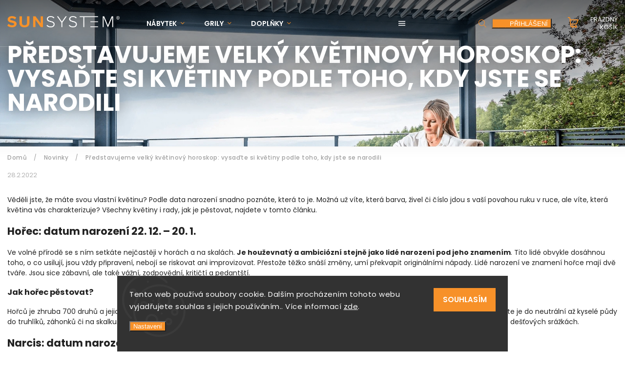

--- FILE ---
content_type: text/html; charset=utf-8
request_url: https://eshop.sunsystem.cz/nase-novinky/kvetinovy-horoskop/
body_size: 25771
content:
<!doctype html><html lang="cs" dir="ltr" class="header-background-light external-fonts-loaded"><head><meta charset="utf-8" /><meta name="viewport" content="width=device-width,initial-scale=1" /><title>Květinový horoskop | Sun System</title><link rel="preconnect" href="https://cdn.myshoptet.com" /><link rel="dns-prefetch" href="https://cdn.myshoptet.com" /><link rel="preload" href="https://cdn.myshoptet.com/prj/dist/master/cms/libs/jquery/jquery-1.11.3.min.js" as="script" /><link href="https://cdn.myshoptet.com/prj/dist/master/cms/templates/frontend_templates/shared/css/font-face/poppins.css" rel="stylesheet"><script>
dataLayer = [];
dataLayer.push({'shoptet' : {
    "pageId": 682,
    "pageType": "article",
    "currency": "CZK",
    "currencyInfo": {
        "decimalSeparator": ",",
        "exchangeRate": 1,
        "priceDecimalPlaces": 2,
        "symbol": "K\u010d",
        "symbolLeft": 0,
        "thousandSeparator": " "
    },
    "language": "cs",
    "projectId": 290697,
    "cartInfo": {
        "id": null,
        "freeShipping": false,
        "freeShippingFrom": null,
        "leftToFreeGift": {
            "formattedPrice": "0 K\u010d",
            "priceLeft": 0
        },
        "freeGift": false,
        "leftToFreeShipping": {
            "priceLeft": null,
            "dependOnRegion": null,
            "formattedPrice": null
        },
        "discountCoupon": [],
        "getNoBillingShippingPrice": {
            "withoutVat": 0,
            "vat": 0,
            "withVat": 0
        },
        "cartItems": [],
        "taxMode": "ORDINARY"
    },
    "cart": [],
    "customer": {
        "priceRatio": 1,
        "priceListId": 1,
        "groupId": null,
        "registered": false,
        "mainAccount": false
    }
}});
dataLayer.push({'cookie_consent' : {
    "marketing": "denied",
    "analytics": "denied"
}});
document.addEventListener('DOMContentLoaded', function() {
    shoptet.consent.onAccept(function(agreements) {
        if (agreements.length == 0) {
            return;
        }
        dataLayer.push({
            'cookie_consent' : {
                'marketing' : (agreements.includes(shoptet.config.cookiesConsentOptPersonalisation)
                    ? 'granted' : 'denied'),
                'analytics': (agreements.includes(shoptet.config.cookiesConsentOptAnalytics)
                    ? 'granted' : 'denied')
            },
            'event': 'cookie_consent'
        });
    });
});
</script>

<!-- Google Tag Manager -->
<script>(function(w,d,s,l,i){w[l]=w[l]||[];w[l].push({'gtm.start':
new Date().getTime(),event:'gtm.js'});var f=d.getElementsByTagName(s)[0],
j=d.createElement(s),dl=l!='dataLayer'?'&l='+l:'';j.async=true;j.src=
'https://www.googletagmanager.com/gtm.js?id='+i+dl;f.parentNode.insertBefore(j,f);
})(window,document,'script','dataLayer','GTM-TTLVW94');</script>
<!-- End Google Tag Manager -->

<meta property="og:type" content="article"><meta property="og:site_name" content="eshop.sunsystem.cz"><meta property="og:url" content="https://eshop.sunsystem.cz/nase-novinky/kvetinovy-horoskop/"><meta property="og:title" content="Květinový horoskop | Sun System"><meta name="author" content="Sunsystem"><meta name="web_author" content="Shoptet.cz"><meta name="dcterms.rightsHolder" content="eshop.sunsystem.cz"><meta name="robots" content="index,follow"><meta property="og:image" content="https://eshop.sunsystem.cz/user/articles/images/sunsystem-kvetinovy-horoskop.jpg"><meta property="og:description" content="Věděli jste, že máte svou vlastní květinu? Podle data narození snadno poznáte, která to je. Všechny květiny i rady, jak je pěstovat, najdete v tomto článku.   "><meta name="description" content="Věděli jste, že máte svou vlastní květinu? Podle data narození snadno poznáte, která to je. Všechny květiny i rady, jak je pěstovat, najdete v tomto článku.   "><meta property="article:published_time" content="28.2.2022"><meta property="article:section" content="Představujeme velký květinový horoskop: vysaďte si květiny podle toho, kdy jste se narodili"><style>:root {--color-primary: #f79129;--color-primary-h: 30;--color-primary-s: 93%;--color-primary-l: 56%;--color-primary-hover: #f79129;--color-primary-hover-h: 30;--color-primary-hover-s: 93%;--color-primary-hover-l: 56%;--color-secondary: #468c98;--color-secondary-h: 189;--color-secondary-s: 37%;--color-secondary-l: 44%;--color-secondary-hover: #3b7580;--color-secondary-hover-h: 190;--color-secondary-hover-s: 37%;--color-secondary-hover-l: 37%;--color-tertiary: #ffc807;--color-tertiary-h: 47;--color-tertiary-s: 100%;--color-tertiary-l: 51%;--color-tertiary-hover: #ffbb00;--color-tertiary-hover-h: 44;--color-tertiary-hover-s: 100%;--color-tertiary-hover-l: 50%;--color-header-background: #ffffff;--template-font: "Poppins";--template-headings-font: "Poppins";--header-background-url: none;--cookies-notice-background: #1A1937;--cookies-notice-color: #F8FAFB;--cookies-notice-button-hover: #f5f5f5;--cookies-notice-link-hover: #27263f;--templates-update-management-preview-mode-content: "Náhled aktualizací šablony je aktivní pro váš prohlížeč."}</style>
    <script>var shoptet = shoptet || {};</script>
    <script src="https://cdn.myshoptet.com/prj/dist/master/shop/dist/main-3g-header.js.05f199e7fd2450312de2.js"></script>
<!-- User include --><!-- project html code header -->
<style>
article a, article .link-like {text-decoration:underline}
.top-products-wrapper {display: none;}
</style>

<style>
.quantity {display:none !important}
</style>

<link rel="stylesheet" href="https://www.shoptetak.cz/modul/sunsystem.css">

<link rel="stylesheet" href="https://cdnjs.cloudflare.com/ajax/libs/twitter-bootstrap/4.4.1/css/bootstrap-grid.min.css" />
<link rel="stylesheet" href="https://code.jquery.com/ui/1.12.0/themes/smoothness/jquery-ui.css" />
<link rel="stylesheet" href="https://cdn.myshoptet.com/tpl/e101867e/11/master/templates/frontend_templates/11/css/modules/font-shoptet.css"/>
<link rel="stylesheet" href="https://cdn.myshoptet.com/usr/shoptet.tomashlad.eu/user/documents/extras/sunsystem/animate.css">

<link href="https://fonts.googleapis.com/css?family=Poppins:300,400,500,600,700,800&display=swap&subset=latin-ext" rel="stylesheet">
<link rel="stylesheet" href="https://cdn.jsdelivr.net/npm/slick-carousel@1.8.1/slick/slick.css" />
<link rel="stylesheet" href="https://cdn.myshoptet.com/usr/shoptet.tomashlad.eu/user/documents/extras/sunsystem/screen.css?v=04"/>
<link rel="stylesheet" href="https://cdn.myshoptet.com/usr/shoptet.tomashlad.eu/user/documents/extras/shoptet-font/font.css"/>
<style>
@media only screen and (max-width: 767px) {
.top-navigation-menu {
    display: none !important;
}
}


body {
     font-family: 'Poppins', sans-serif;
    }


.button, .products .product button, .products .product .btn, .btn.btn-primary, .flags .flag.flag-new, .welcome-wrapper h1:before, input[type="checkbox"]:checked:after, .cart-table .related .cart-related-button .btn, .ordering-process .cart-content.checkout-box-wrapper,  .ordering-process .checkout-box, .top-navigation-bar .nav-part .top-navigation-tools .top-nav-button-account, .ordering-process .cart-empty .col-md-4 .cart-content, .in-klient #content table thead, .in-objednavky #content table thead, .in-klient-hodnoceni #content table thead, .in-klient-diskuze #content table thead, .ui-slider-horizontal .ui-slider-range {
background-color: #f79129;
}

 .flags .flag.flag-new:after {
    border-left-color:  #f79129;
}

.product-top .add-to-cart button:hover, .add-to-cart-button.btn:hover, .cart-content .next-step .btn:hover {
    background: #3b7580;
}

.product-top .price-line .availability-label {
    color:  #f79129 !important;
}

.add-to-cart-button.btn, .flags .flag-discount, .cart-content .next-step .btn {
    background:  #f79129;
}

a {
color: #222222;
}

.content-wrapper p a, .product-top .price-line .price-final, .subcategories li a:hover, .category-header input[type="radio"] + label:hover,  .ui-slider-horizontal .ui-slider-handle, .product-top .price-line .price-fina, .shp-tabs .shp-tab-link:hover, .type-detail .tab-content .detail-parameters th a, .type-detail .tab-content .detail-parameters td a, #header .top-navigation-contacts .project-phone:before, #header .top-navigation-contacts .project-email:before, .product-top .p-detail-info > div a, .sidebar .filters-wrapper .toggle-filters {
color: #f79129;
}

 #checkoutContent .cart-content .box .form-group .btn, .sidebar .box.client-center-box ul .logout a {
color: #f79129 !important;
}

a:hover, #header .navigation-buttons .btn .cart-price, .products .product .prices .price-final strong, .hp-middle-banner .middle-banner-caption h2, ol.top-products li a strong, .categories .topic.active > a, .categories ul.expanded li.active a, .product-top .p-detail-info > div:last-child a, ol.cart-header li.active strong span, ol.cart-header li.completed a span, #checkoutSidebar .next-step .next-step-back, ul.manufacturers h2  {
color: #f79129;
}

button, .button, .btn, .btn-primary, #header .navigation-buttons .btn:before, .user-action-tabs li.active a::after, .category-header input[type="radio"]:checked + label, .shp-tabs-holder ul.shp-tabs li.active a {
cursor: pointer;
background-color: #f79129;
color: #fff;
}

button:hover, .button:hover, .btn:hover, .btn-primary:hover, .products .product .btn:hover {
background-color: #468c98;
color: #fff;
}

.user-action-tabs li.active a::before, input[type="checkbox"]:checked:before, input[type="checkbox"]:checked + label::before, input[type="radio"]:checked + label::before, .sidebar .box.client-center-box ul .logout a, .sidebar .filters-wrapper .toggle-filters {
  border-color: #f79129;
}

#carousel .carousel-slide-caption h2:before,
.h4::after, .content h4::after, .category-title::after, .p-detail-inner h1::after, h1:after, article h1::after, h4.homepage-group-title::after, .h4.homepage-group-title::after, footer h4:before, .products-related-header:after, ol.cart-header li.active strong span::before, ol.cart-header li.completed a span::before, input[type="checkbox"]:checked + label::after, input[type="radio"]:checked + label::after, .latest-contribution-wrapper h2:before, .price-range > div {
    background: #f79129;
}

.next-to-carousel-banners .banner-wrapper .small-banner:hover .icon-box {
    background: #f79129;
    border-color: #f79129;
}

.sidebar .box-poll .poll-result > div {
  border-color: #f79129;
  background-color: #f79129;
}

.p-image-wrapper .flags-extra .flag.flag.flag-discount, .flags-extra .flag.flag.flag-discount {
    background: #f79129 !important;
}

@media only screen and (max-width: 768px) {
.top-navigation-bar .nav-part .responsive-tools a[data-target="navigation"] {
    background: #f79129;
}
}
@media only screen and (max-width: 767px) {
.search-window-visible .search {overflow:visible !important;}
}
@media only screen and (min-width: 767px) {
.search-whisperer {min-width:320px;}
}

.top-page-header h1 {text-shadow: 0 0 30px rgba(0,0,0,0.5);}
.in-nerezove-kvetinace-kasper .p-in-in {display:block;}
</style>
<!-- /User include --><link rel="shortcut icon" href="/favicon.ico" type="image/x-icon" /><link rel="canonical" href="https://eshop.sunsystem.cz/nase-novinky/kvetinovy-horoskop/" />    <!-- Global site tag (gtag.js) - Google Analytics -->
    <script async src="https://www.googletagmanager.com/gtag/js?id=G-SBVCWE62C5"></script>
    <script>
        
        window.dataLayer = window.dataLayer || [];
        function gtag(){dataLayer.push(arguments);}
        

                    console.debug('default consent data');

            gtag('consent', 'default', {"ad_storage":"denied","analytics_storage":"denied","ad_user_data":"denied","ad_personalization":"denied","wait_for_update":500});
            dataLayer.push({
                'event': 'default_consent'
            });
        
        gtag('js', new Date());

                gtag('config', 'UA-138924804-1', { 'groups': "UA" });
        
                gtag('config', 'G-SBVCWE62C5', {"groups":"GA4","send_page_view":false,"content_group":"article","currency":"CZK","page_language":"cs"});
        
                gtag('config', 'AW-706862760', {"allow_enhanced_conversions":true});
        
        
        
        
        
                    gtag('event', 'page_view', {"send_to":"GA4","page_language":"cs","content_group":"article","currency":"CZK"});
        
        
        
        
        
        
        
        
        
        
        
        
        
        document.addEventListener('DOMContentLoaded', function() {
            if (typeof shoptet.tracking !== 'undefined') {
                for (var id in shoptet.tracking.bannersList) {
                    gtag('event', 'view_promotion', {
                        "send_to": "UA",
                        "promotions": [
                            {
                                "id": shoptet.tracking.bannersList[id].id,
                                "name": shoptet.tracking.bannersList[id].name,
                                "position": shoptet.tracking.bannersList[id].position
                            }
                        ]
                    });
                }
            }

            shoptet.consent.onAccept(function(agreements) {
                if (agreements.length !== 0) {
                    console.debug('gtag consent accept');
                    var gtagConsentPayload =  {
                        'ad_storage': agreements.includes(shoptet.config.cookiesConsentOptPersonalisation)
                            ? 'granted' : 'denied',
                        'analytics_storage': agreements.includes(shoptet.config.cookiesConsentOptAnalytics)
                            ? 'granted' : 'denied',
                                                                                                'ad_user_data': agreements.includes(shoptet.config.cookiesConsentOptPersonalisation)
                            ? 'granted' : 'denied',
                        'ad_personalization': agreements.includes(shoptet.config.cookiesConsentOptPersonalisation)
                            ? 'granted' : 'denied',
                        };
                    console.debug('update consent data', gtagConsentPayload);
                    gtag('consent', 'update', gtagConsentPayload);
                    dataLayer.push(
                        { 'event': 'update_consent' }
                    );
                }
            });
        });
    </script>
</head><body class="desktop id-682 in-nase-novinky template-11 type-post one-column-body columns-3 blank-mode blank-mode-css ums_forms_redesign--off ums_a11y_category_page--on ums_discussion_rating_forms--off ums_flags_display_unification--on ums_a11y_login--on mobile-header-version-0">
        <div id="fb-root"></div>
        <script>
            window.fbAsyncInit = function() {
                FB.init({
//                    appId            : 'your-app-id',
                    autoLogAppEvents : true,
                    xfbml            : true,
                    version          : 'v19.0'
                });
            };
        </script>
        <script async defer crossorigin="anonymous" src="https://connect.facebook.net/cs_CZ/sdk.js"></script>
<!-- Google Tag Manager (noscript) -->
<noscript><iframe src="https://www.googletagmanager.com/ns.html?id=GTM-TTLVW94"
height="0" width="0" style="display:none;visibility:hidden"></iframe></noscript>
<!-- End Google Tag Manager (noscript) -->

    <div class="siteCookies siteCookies--bottom siteCookies--dark js-siteCookies" role="dialog" data-testid="cookiesPopup" data-nosnippet>
        <div class="siteCookies__form">
            <div class="siteCookies__content">
                <div class="siteCookies__text">
                    Tento web používá soubory cookie. Dalším procházením tohoto webu vyjadřujete souhlas s jejich používáním.. Více informací <a href="http://eshop.sunsystem.cz/podminky-ochrany-osobnich-udaju/" target="\" _blank="">zde</a>.
                </div>
                <p class="siteCookies__links">
                    <button class="siteCookies__link js-cookies-settings" aria-label="Nastavení cookies" data-testid="cookiesSettings">Nastavení</button>
                </p>
            </div>
            <div class="siteCookies__buttonWrap">
                                <button class="siteCookies__button js-cookiesConsentSubmit" value="all" aria-label="Přijmout cookies" data-testid="buttonCookiesAccept">Souhlasím</button>
            </div>
        </div>
        <script>
            document.addEventListener("DOMContentLoaded", () => {
                const siteCookies = document.querySelector('.js-siteCookies');
                document.addEventListener("scroll", shoptet.common.throttle(() => {
                    const st = document.documentElement.scrollTop;
                    if (st > 1) {
                        siteCookies.classList.add('siteCookies--scrolled');
                    } else {
                        siteCookies.classList.remove('siteCookies--scrolled');
                    }
                }, 100));
            });
        </script>
    </div>
<a href="#content" class="skip-link sr-only">Přejít na obsah</a><div class="overall-wrapper"><div class="user-action"><div class="container">
    <div class="user-action-in">
                    <div id="login" class="user-action-login popup-widget login-widget" role="dialog" aria-labelledby="loginHeading">
        <div class="popup-widget-inner">
                            <h2 id="loginHeading">Přihlášení k vašemu účtu</h2><div id="customerLogin"><form action="/action/Customer/Login/" method="post" id="formLoginIncluded" class="csrf-enabled formLogin" data-testid="formLogin"><input type="hidden" name="referer" value="" /><div class="form-group"><div class="input-wrapper email js-validated-element-wrapper no-label"><input type="email" name="email" class="form-control" autofocus placeholder="E-mailová adresa (např. jan@novak.cz)" data-testid="inputEmail" autocomplete="email" required /></div></div><div class="form-group"><div class="input-wrapper password js-validated-element-wrapper no-label"><input type="password" name="password" class="form-control" placeholder="Heslo" data-testid="inputPassword" autocomplete="current-password" required /><span class="no-display">Nemůžete vyplnit toto pole</span><input type="text" name="surname" value="" class="no-display" /></div></div><div class="form-group"><div class="login-wrapper"><button type="submit" class="btn btn-secondary btn-text btn-login" data-testid="buttonSubmit">Přihlásit se</button><div class="password-helper"><a href="/registrace/" data-testid="signup" rel="nofollow">Nová registrace</a><a href="/klient/zapomenute-heslo/" rel="nofollow">Zapomenuté heslo</a></div></div></div></form>
</div>                    </div>
    </div>

                            <div id="cart-widget" class="user-action-cart popup-widget cart-widget loader-wrapper" data-testid="popupCartWidget" role="dialog" aria-hidden="true">
    <div class="popup-widget-inner cart-widget-inner place-cart-here">
        <div class="loader-overlay">
            <div class="loader"></div>
        </div>
    </div>

    <div class="cart-widget-button">
        <a href="/kosik/" class="btn btn-conversion" id="continue-order-button" rel="nofollow" data-testid="buttonNextStep">Pokračovat do košíku</a>
    </div>
</div>
            </div>
</div>
</div><div class="top-navigation-bar" data-testid="topNavigationBar">

    <div class="container">

        <div class="top-navigation-contacts">
            <strong>Zákaznická podpora:</strong><a href="tel:518324833" class="project-phone" aria-label="Zavolat na 518324833" data-testid="contactboxPhone"><span>518324833</span></a><a href="mailto:eshop@sunsystem.cz" class="project-email" data-testid="contactboxEmail"><span>eshop@sunsystem.cz</span></a>        </div>

                            <div class="top-navigation-menu">
                <div class="top-navigation-menu-trigger"></div>
                <ul class="top-navigation-bar-menu">
                                            <li class="top-navigation-menu-item-39">
                            <a href="/obchodni-podminky/">Obchodní podmínky</a>
                        </li>
                                            <li class="top-navigation-menu-item-691">
                            <a href="/podminky-ochrany-osobnich-udaju/">Podmínky ochrany osobních údajů </a>
                        </li>
                                    </ul>
                <ul class="top-navigation-bar-menu-helper"></ul>
            </div>
        
        <div class="top-navigation-tools">
            <div class="responsive-tools">
                <a href="#" class="toggle-window" data-target="search" aria-label="Hledat" data-testid="linkSearchIcon"></a>
                                                            <a href="#" class="toggle-window" data-target="login"></a>
                                                    <a href="#" class="toggle-window" data-target="navigation" aria-label="Menu" data-testid="hamburgerMenu"></a>
            </div>
                        <button class="top-nav-button top-nav-button-login toggle-window" type="button" data-target="login" aria-haspopup="dialog" aria-controls="login" aria-expanded="false" data-testid="signin"><span>Přihlášení</span></button>        </div>

    </div>

</div>
<header id="header"><div class="container navigation-wrapper">
    <div class="header-top">
        <div class="site-name-wrapper">
            <div class="site-name"><a href="/" data-testid="linkWebsiteLogo"><img src="https://cdn.myshoptet.com/usr/eshop.sunsystem.cz/user/logos/sunsystem-logo.png" alt="Sunsystem" fetchpriority="low" /></a></div>        </div>
        <div class="search" itemscope itemtype="https://schema.org/WebSite">
            <meta itemprop="headline" content="Novinky"/><meta itemprop="url" content="https://eshop.sunsystem.cz"/><meta itemprop="text" content="Věděli jste, že máte svou vlastní květinu? Podle data narození snadno poznáte, která to je. Všechny květiny i rady, jak je pěstovat, najdete v tomto článku. "/>            <form action="/action/ProductSearch/prepareString/" method="post"
    id="formSearchForm" class="search-form compact-form js-search-main"
    itemprop="potentialAction" itemscope itemtype="https://schema.org/SearchAction" data-testid="searchForm">
    <fieldset>
        <meta itemprop="target"
            content="https://eshop.sunsystem.cz/vyhledavani/?string={string}"/>
        <input type="hidden" name="language" value="cs"/>
        
            
<input
    type="search"
    name="string"
        class="query-input form-control search-input js-search-input"
    placeholder="Napište, co hledáte"
    autocomplete="off"
    required
    itemprop="query-input"
    aria-label="Vyhledávání"
    data-testid="searchInput"
>
            <button type="submit" class="btn btn-default" data-testid="searchBtn">Hledat</button>
        
    </fieldset>
</form>
        </div>
        <div class="navigation-buttons">
                
    <a href="/kosik/" class="btn btn-icon toggle-window cart-count" data-target="cart" data-hover="true" data-redirect="true" data-testid="headerCart" rel="nofollow" aria-haspopup="dialog" aria-expanded="false" aria-controls="cart-widget">
        
                <span class="sr-only">Nákupní košík</span>
        
            <span class="cart-price visible-lg-inline-block" data-testid="headerCartPrice">
                                    Prázdný košík                            </span>
        
    
            </a>
        </div>
    </div>
    <nav id="navigation" aria-label="Hlavní menu" data-collapsible="true"><div class="navigation-in menu"><ul class="menu-level-1" role="menubar" data-testid="headerMenuItems"><li class="menu-item-713 ext" role="none"><a href="/zahradni-nabytek/" data-testid="headerMenuItem" role="menuitem" aria-haspopup="true" aria-expanded="false"><b>Nábytek</b><span class="submenu-arrow"></span></a><ul class="menu-level-2" aria-label="Nábytek" tabindex="-1" role="menu"><li class="menu-item-743" role="none"><a href="/sedaci-soupravy/" class="menu-image" data-testid="headerMenuItem" tabindex="-1" aria-hidden="true"><img src="data:image/svg+xml,%3Csvg%20width%3D%22140%22%20height%3D%22100%22%20xmlns%3D%22http%3A%2F%2Fwww.w3.org%2F2000%2Fsvg%22%3E%3C%2Fsvg%3E" alt="" aria-hidden="true" width="140" height="100"  data-src="https://cdn.myshoptet.com/usr/eshop.sunsystem.cz/user/categories/thumb/204330-sada-zahradniho-nabytku-higold-champion.jpg" fetchpriority="low" /></a><div><a href="/sedaci-soupravy/" data-testid="headerMenuItem" role="menuitem"><span>Sedací soupravy</span></a>
                        </div></li><li class="menu-item-920" role="none"><a href="/jidelni-soupravy/" class="menu-image" data-testid="headerMenuItem" tabindex="-1" aria-hidden="true"><img src="data:image/svg+xml,%3Csvg%20width%3D%22140%22%20height%3D%22100%22%20xmlns%3D%22http%3A%2F%2Fwww.w3.org%2F2000%2Fsvg%22%3E%3C%2Fsvg%3E" alt="" aria-hidden="true" width="140" height="100"  data-src="https://cdn.myshoptet.com/usr/eshop.sunsystem.cz/user/categories/thumb/680112_680173.jpg" fetchpriority="low" /></a><div><a href="/jidelni-soupravy/" data-testid="headerMenuItem" role="menuitem"><span>Jídelní soupravy</span></a>
                        </div></li><li class="menu-item-716" role="none"><a href="/zahradni-lehatka/" class="menu-image" data-testid="headerMenuItem" tabindex="-1" aria-hidden="true"><img src="data:image/svg+xml,%3Csvg%20width%3D%22140%22%20height%3D%22100%22%20xmlns%3D%22http%3A%2F%2Fwww.w3.org%2F2000%2Fsvg%22%3E%3C%2Fsvg%3E" alt="" aria-hidden="true" width="140" height="100"  data-src="https://cdn.myshoptet.com/usr/eshop.sunsystem.cz/user/categories/thumb/204051-lehatko-new-york-3.jpg" fetchpriority="low" /></a><div><a href="/zahradni-lehatka/" data-testid="headerMenuItem" role="menuitem"><span>Zahradní lehátka</span></a>
                        </div></li><li class="menu-item-719" role="none"><a href="/zahradni-stoly/" class="menu-image" data-testid="headerMenuItem" tabindex="-1" aria-hidden="true"><img src="data:image/svg+xml,%3Csvg%20width%3D%22140%22%20height%3D%22100%22%20xmlns%3D%22http%3A%2F%2Fwww.w3.org%2F2000%2Fsvg%22%3E%3C%2Fsvg%3E" alt="" aria-hidden="true" width="140" height="100"  data-src="https://cdn.myshoptet.com/usr/eshop.sunsystem.cz/user/categories/thumb/201880-zahradni-jedelni-nabytek-higold-nomad.jpg" fetchpriority="low" /></a><div><a href="/zahradni-stoly/" data-testid="headerMenuItem" role="menuitem"><span>Zahradní stoly</span></a>
                        </div></li><li class="menu-item-725" role="none"><a href="/zahradni-kresla/" class="menu-image" data-testid="headerMenuItem" tabindex="-1" aria-hidden="true"><img src="data:image/svg+xml,%3Csvg%20width%3D%22140%22%20height%3D%22100%22%20xmlns%3D%22http%3A%2F%2Fwww.w3.org%2F2000%2Fsvg%22%3E%3C%2Fsvg%3E" alt="" aria-hidden="true" width="140" height="100"  data-src="https://cdn.myshoptet.com/usr/eshop.sunsystem.cz/user/categories/thumb/2017150-set-zahradniho-nabytku-2kresla-stolek-higold-york-1.jpg" fetchpriority="low" /></a><div><a href="/zahradni-kresla/" data-testid="headerMenuItem" role="menuitem"><span>Zahradní židle a křesla</span></a>
                        </div></li><li class="menu-item-1242" role="none"><a href="/vyprodej-skladovych-produktu/" class="menu-image" data-testid="headerMenuItem" tabindex="-1" aria-hidden="true"><img src="data:image/svg+xml,%3Csvg%20width%3D%22140%22%20height%3D%22100%22%20xmlns%3D%22http%3A%2F%2Fwww.w3.org%2F2000%2Fsvg%22%3E%3C%2Fsvg%3E" alt="" aria-hidden="true" width="140" height="100"  data-src="https://cdn.myshoptet.com/usr/eshop.sunsystem.cz/user/categories/thumb/vyprodej.jpg" fetchpriority="low" /></a><div><a href="/vyprodej-skladovych-produktu/" data-testid="headerMenuItem" role="menuitem"><span>Výprodej skladových produktů</span></a>
                        </div></li><li class="menu-item-1245" role="none"><a href="/akce-na-nabytek-higold/" class="menu-image" data-testid="headerMenuItem" tabindex="-1" aria-hidden="true"><img src="data:image/svg+xml,%3Csvg%20width%3D%22140%22%20height%3D%22100%22%20xmlns%3D%22http%3A%2F%2Fwww.w3.org%2F2000%2Fsvg%22%3E%3C%2Fsvg%3E" alt="" aria-hidden="true" width="140" height="100"  data-src="https://cdn.myshoptet.com/usr/eshop.sunsystem.cz/user/categories/thumb/bez_n__zvu_____1.jpg" fetchpriority="low" /></a><div><a href="/akce-na-nabytek-higold/" data-testid="headerMenuItem" role="menuitem"><span>Akce na nábytek Higold!</span></a>
                        </div></li></ul></li>
<li class="menu-item-887 ext" role="none"><a href="/zahradni-grily-2/" data-testid="headerMenuItem" role="menuitem" aria-haspopup="true" aria-expanded="false"><b>Grily</b><span class="submenu-arrow"></span></a><ul class="menu-level-2" aria-label="Grily" tabindex="-1" role="menu"><li class="menu-item-896 has-third-level" role="none"><a href="/keramicke-grily-big-green-egg/" class="menu-image" data-testid="headerMenuItem" tabindex="-1" aria-hidden="true"><img src="data:image/svg+xml,%3Csvg%20width%3D%22140%22%20height%3D%22100%22%20xmlns%3D%22http%3A%2F%2Fwww.w3.org%2F2000%2Fsvg%22%3E%3C%2Fsvg%3E" alt="" aria-hidden="true" width="140" height="100"  data-src="https://cdn.myshoptet.com/usr/eshop.sunsystem.cz/user/categories/thumb/450x430_main_photo_egg-xlarge_straight_-_117649-1.jpg" fetchpriority="low" /></a><div><a href="/keramicke-grily-big-green-egg/" data-testid="headerMenuItem" role="menuitem"><span>Keramické grily BIG GREEN EGG</span></a>
                                                    <ul class="menu-level-3" role="menu">
                                                                    <li class="menu-item-1287" role="none">
                                        <a href="/samostatne-grily-big-green-egg/" data-testid="headerMenuItem" role="menuitem">
                                            Samostatné grily</a>,                                    </li>
                                                                    <li class="menu-item-1290" role="none">
                                        <a href="/stoly-a-stojany-big-green-egg/" data-testid="headerMenuItem" role="menuitem">
                                            Stoly a stojany</a>,                                    </li>
                                                                    <li class="menu-item-1293" role="none">
                                        <a href="/vybaveni-a-doplnky-pro-grily-big-green-egg/" data-testid="headerMenuItem" role="menuitem">
                                            Vybavení a doplňky</a>,                                    </li>
                                                                    <li class="menu-item-1299" role="none">
                                        <a href="/uhli-a-rozpalovani-pro-big-green-egg/" data-testid="headerMenuItem" role="menuitem">
                                            Uhlí a rozpalování</a>,                                    </li>
                                                                    <li class="menu-item-1305" role="none">
                                        <a href="/pece-a-cisteni-o-big-green-egg/" data-testid="headerMenuItem" role="menuitem">
                                            Péče a čištění</a>,                                    </li>
                                                                    <li class="menu-item-1308" role="none">
                                        <a href="/obaly-na-grily-big-green-egg/" data-testid="headerMenuItem" role="menuitem">
                                            Obaly na grily</a>,                                    </li>
                                                                    <li class="menu-item-1311" role="none">
                                        <a href="/nahradni-dily-pro-grily-big-green-egg/" data-testid="headerMenuItem" role="menuitem">
                                            Náhradní díly</a>,                                    </li>
                                                                    <li class="menu-item-899" role="none">
                                        <a href="/mereni-a-kontrola-big-green-egg/" data-testid="headerMenuItem" role="menuitem">
                                            Měření a kontrola</a>                                    </li>
                                                            </ul>
                        </div></li><li class="menu-item-1236 has-third-level" role="none"><a href="/keramicke-grily-primo/" class="menu-image" data-testid="headerMenuItem" tabindex="-1" aria-hidden="true"><img src="data:image/svg+xml,%3Csvg%20width%3D%22140%22%20height%3D%22100%22%20xmlns%3D%22http%3A%2F%2Fwww.w3.org%2F2000%2Fsvg%22%3E%3C%2Fsvg%3E" alt="" aria-hidden="true" width="140" height="100"  data-src="https://cdn.myshoptet.com/usr/eshop.sunsystem.cz/user/categories/thumb/primo2.png" fetchpriority="low" /></a><div><a href="/keramicke-grily-primo/" data-testid="headerMenuItem" role="menuitem"><span>Keramické grily Primo</span></a>
                                                    <ul class="menu-level-3" role="menu">
                                                                    <li class="menu-item-1239" role="none">
                                        <a href="/prislusenstvi-ke-grilum-primo/" data-testid="headerMenuItem" role="menuitem">
                                            Příslušenství ke grilům PRIMO</a>                                    </li>
                                                            </ul>
                        </div></li><li class="menu-item-905 has-third-level" role="none"><a href="/venkovni-ohniste-vulcanus/" class="menu-image" data-testid="headerMenuItem" tabindex="-1" aria-hidden="true"><img src="data:image/svg+xml,%3Csvg%20width%3D%22140%22%20height%3D%22100%22%20xmlns%3D%22http%3A%2F%2Fwww.w3.org%2F2000%2Fsvg%22%3E%3C%2Fsvg%3E" alt="" aria-hidden="true" width="140" height="100"  data-src="https://cdn.myshoptet.com/usr/eshop.sunsystem.cz/user/categories/thumb/produkt-4-1.jpg" fetchpriority="low" /></a><div><a href="/venkovni-ohniste-vulcanus/" data-testid="headerMenuItem" role="menuitem"><span>Venkovní ohniště VULCANUS</span></a>
                                                    <ul class="menu-level-3" role="menu">
                                                                    <li class="menu-item-914" role="none">
                                        <a href="/prislusenstvi-vulcanus/" data-testid="headerMenuItem" role="menuitem">
                                            Příslušenství VULCANUS</a>                                    </li>
                                                            </ul>
                        </div></li><li class="menu-item-1150 has-third-level" role="none"><a href="/grily-rosle/" class="menu-image" data-testid="headerMenuItem" tabindex="-1" aria-hidden="true"><img src="data:image/svg+xml,%3Csvg%20width%3D%22140%22%20height%3D%22100%22%20xmlns%3D%22http%3A%2F%2Fwww.w3.org%2F2000%2Fsvg%22%3E%3C%2Fsvg%3E" alt="" aria-hidden="true" width="140" height="100"  data-src="https://cdn.myshoptet.com/usr/eshop.sunsystem.cz/user/categories/thumb/25527_videro_g6_s_vario_plus_freigestellt.jpg" fetchpriority="low" /></a><div><a href="/grily-rosle/" data-testid="headerMenuItem" role="menuitem"><span>Plynové grily a zahradní grily na dřevěné uhlí Rösle</span></a>
                                                    <ul class="menu-level-3" role="menu">
                                                                    <li class="menu-item-1162" role="none">
                                        <a href="/prislusenstvi-rosle/" data-testid="headerMenuItem" role="menuitem">
                                            Příslušenství RÖSLE</a>                                    </li>
                                                            </ul>
                        </div></li><li class="menu-item-1249" role="none"><a href="/venkovni-kuchyne-der-eckat/" class="menu-image" data-testid="headerMenuItem" tabindex="-1" aria-hidden="true"><img src="data:image/svg+xml,%3Csvg%20width%3D%22140%22%20height%3D%22100%22%20xmlns%3D%22http%3A%2F%2Fwww.w3.org%2F2000%2Fsvg%22%3E%3C%2Fsvg%3E" alt="" aria-hidden="true" width="140" height="100"  data-src="https://cdn.myshoptet.com/usr/eshop.sunsystem.cz/user/categories/thumb/pojizdny-modul-se-zasuvkami-1200-der-eckat.png" fetchpriority="low" /></a><div><a href="/venkovni-kuchyne-der-eckat/" data-testid="headerMenuItem" role="menuitem"><span>Venkovní kuchyně DER ECKAT</span></a>
                        </div></li><li class="menu-item-1141 has-third-level" role="none"><a href="/grily-a-venkovni-ohniste-petromax/" class="menu-image" data-testid="headerMenuItem" tabindex="-1" aria-hidden="true"><img src="data:image/svg+xml,%3Csvg%20width%3D%22140%22%20height%3D%22100%22%20xmlns%3D%22http%3A%2F%2Fwww.w3.org%2F2000%2Fsvg%22%3E%3C%2Fsvg%3E" alt="" aria-hidden="true" width="140" height="100"  data-src="https://cdn.myshoptet.com/usr/eshop.sunsystem.cz/user/categories/thumb/ge90-s-02.jpg" fetchpriority="low" /></a><div><a href="/grily-a-venkovni-ohniste-petromax/" data-testid="headerMenuItem" role="menuitem"><span>Grily a venkovní ohniště PETROMAX</span></a>
                                                    <ul class="menu-level-3" role="menu">
                                                                    <li class="menu-item-1144" role="none">
                                        <a href="/prislusenstvi-petromax/" data-testid="headerMenuItem" role="menuitem">
                                            Příslušenství PETROMAX</a>                                    </li>
                                                            </ul>
                        </div></li><li class="menu-item-1186" role="none"><a href="/prislusenstvi-opa/" class="menu-image" data-testid="headerMenuItem" tabindex="-1" aria-hidden="true"><img src="data:image/svg+xml,%3Csvg%20width%3D%22140%22%20height%3D%22100%22%20xmlns%3D%22http%3A%2F%2Fwww.w3.org%2F2000%2Fsvg%22%3E%3C%2Fsvg%3E" alt="" aria-hidden="true" width="140" height="100"  data-src="https://cdn.myshoptet.com/usr/eshop.sunsystem.cz/user/categories/thumb/litinov___smalt_hrnec.jpg" fetchpriority="low" /></a><div><a href="/prislusenstvi-opa/" data-testid="headerMenuItem" role="menuitem"><span>Příslušenství OPA</span></a>
                        </div></li><li class="menu-item-1118" role="none"><a href="/noze-forged/" class="menu-image" data-testid="headerMenuItem" tabindex="-1" aria-hidden="true"><img src="data:image/svg+xml,%3Csvg%20width%3D%22140%22%20height%3D%22100%22%20xmlns%3D%22http%3A%2F%2Fwww.w3.org%2F2000%2Fsvg%22%3E%3C%2Fsvg%3E" alt="" aria-hidden="true" width="140" height="100"  data-src="https://cdn.myshoptet.com/usr/eshop.sunsystem.cz/user/categories/thumb/olive_forged_hakbijl_pr_gr.jpg" fetchpriority="low" /></a><div><a href="/noze-forged/" data-testid="headerMenuItem" role="menuitem"><span>Nože FORGED</span></a>
                        </div></li><li class="menu-item-1130" role="none"><a href="/doplnky-do-kuchyne-style-de-vie/" class="menu-image" data-testid="headerMenuItem" tabindex="-1" aria-hidden="true"><img src="data:image/svg+xml,%3Csvg%20width%3D%22140%22%20height%3D%22100%22%20xmlns%3D%22http%3A%2F%2Fwww.w3.org%2F2000%2Fsvg%22%3E%3C%2Fsvg%3E" alt="" aria-hidden="true" width="140" height="100"  data-src="https://cdn.myshoptet.com/usr/eshop.sunsystem.cz/user/categories/thumb/magnwalsteen_hr1.jpg" fetchpriority="low" /></a><div><a href="/doplnky-do-kuchyne-style-de-vie/" data-testid="headerMenuItem" role="menuitem"><span>Doplňky do kuchyně Style de Vie</span></a>
                        </div></li><li class="menu-item-1124" role="none"><a href="/prislusenstvi-ke-grilum/" class="menu-image" data-testid="headerMenuItem" tabindex="-1" aria-hidden="true"><img src="data:image/svg+xml,%3Csvg%20width%3D%22140%22%20height%3D%22100%22%20xmlns%3D%22http%3A%2F%2Fwww.w3.org%2F2000%2Fsvg%22%3E%3C%2Fsvg%3E" alt="" aria-hidden="true" width="140" height="100"  data-src="https://cdn.myshoptet.com/usr/eshop.sunsystem.cz/user/categories/thumb/couvert_zwart_gr.jpg" fetchpriority="low" /></a><div><a href="/prislusenstvi-ke-grilum/" data-testid="headerMenuItem" role="menuitem"><span>Příslušenství ke grilu a pro grilování</span></a>
                        </div></li><li class="menu-item-1221 has-third-level" role="none"><a href="/pizza-pece-alfa-forni/" class="menu-image" data-testid="headerMenuItem" tabindex="-1" aria-hidden="true"><img src="data:image/svg+xml,%3Csvg%20width%3D%22140%22%20height%3D%22100%22%20xmlns%3D%22http%3A%2F%2Fwww.w3.org%2F2000%2Fsvg%22%3E%3C%2Fsvg%3E" alt="" aria-hidden="true" width="140" height="100"  data-src="https://cdn.myshoptet.com/usr/eshop.sunsystem.cz/user/categories/thumb/ciao-base-grey-wood-iso.jpg" fetchpriority="low" /></a><div><a href="/pizza-pece-alfa-forni/" data-testid="headerMenuItem" role="menuitem"><span>Pizza pece Alfa forni</span></a>
                                                    <ul class="menu-level-3" role="menu">
                                                                    <li class="menu-item-1227" role="none">
                                        <a href="/domaci-pizza-pece-na-plyn/" data-testid="headerMenuItem" role="menuitem">
                                            Pece na plyn</a>,                                    </li>
                                                                    <li class="menu-item-1230" role="none">
                                        <a href="/domaci-pizza-pece-hybridni-plyn-drevo/" data-testid="headerMenuItem" role="menuitem">
                                            Hybridní pece</a>,                                    </li>
                                                                    <li class="menu-item-1224" role="none">
                                        <a href="/domaci-pizza-pece-na-drevo/" data-testid="headerMenuItem" role="menuitem">
                                            Pece na dřevo</a>,                                    </li>
                                                                    <li class="menu-item-1233" role="none">
                                        <a href="/prislusenstvi/" data-testid="headerMenuItem" role="menuitem">
                                            Příslušenství</a>                                    </li>
                                                            </ul>
                        </div></li></ul></li>
<li class="menu-item-929 ext" role="none"><a href="/terasove-doplnky/" data-testid="headerMenuItem" role="menuitem" aria-haspopup="true" aria-expanded="false"><b>Doplňky</b><span class="submenu-arrow"></span></a><ul class="menu-level-2" aria-label="Doplňky" tabindex="-1" role="menu"><li class="menu-item-908" role="none"><a href="/plynove-ohrivace-sunwood-marino/" class="menu-image" data-testid="headerMenuItem" tabindex="-1" aria-hidden="true"><img src="data:image/svg+xml,%3Csvg%20width%3D%22140%22%20height%3D%22100%22%20xmlns%3D%22http%3A%2F%2Fwww.w3.org%2F2000%2Fsvg%22%3E%3C%2Fsvg%3E" alt="" aria-hidden="true" width="140" height="100"  data-src="https://cdn.myshoptet.com/usr/eshop.sunsystem.cz/user/categories/thumb/mrn9005-bp30-sunwood-marino-original-jetblack-03-2.jpg" fetchpriority="low" /></a><div><a href="/plynove-ohrivace-sunwood-marino/" data-testid="headerMenuItem" role="menuitem"><span>Terasové ohřívače SUNWOOD MARINO</span></a>
                        </div></li><li class="menu-item-1174" role="none"><a href="/plynove-ohrivace-flame/" class="menu-image" data-testid="headerMenuItem" tabindex="-1" aria-hidden="true"><img src="data:image/svg+xml,%3Csvg%20width%3D%22140%22%20height%3D%22100%22%20xmlns%3D%22http%3A%2F%2Fwww.w3.org%2F2000%2Fsvg%22%3E%3C%2Fsvg%3E" alt="" aria-hidden="true" width="140" height="100"  data-src="https://cdn.myshoptet.com/usr/eshop.sunsystem.cz/user/categories/thumb/ballu_flame.jpg" fetchpriority="low" /></a><div><a href="/plynove-ohrivace-flame/" data-testid="headerMenuItem" role="menuitem"><span>Plynové ohřívače FLAME</span></a>
                        </div></li><li class="menu-item-938" role="none"><a href="/infrazarice-solamagic/" class="menu-image" data-testid="headerMenuItem" tabindex="-1" aria-hidden="true"><img src="data:image/svg+xml,%3Csvg%20width%3D%22140%22%20height%3D%22100%22%20xmlns%3D%22http%3A%2F%2Fwww.w3.org%2F2000%2Fsvg%22%3E%3C%2Fsvg%3E" alt="" aria-hidden="true" width="140" height="100"  data-src="https://cdn.myshoptet.com/usr/eshop.sunsystem.cz/user/categories/thumb/solamagic-1.jpg" fetchpriority="low" /></a><div><a href="/infrazarice-solamagic/" data-testid="headerMenuItem" role="menuitem"><span>Infrazářiče SOLAMAGIC</span></a>
                        </div></li><li class="menu-item-962" role="none"><a href="/infrazarice-heatscope/" class="menu-image" data-testid="headerMenuItem" tabindex="-1" aria-hidden="true"><img src="data:image/svg+xml,%3Csvg%20width%3D%22140%22%20height%3D%22100%22%20xmlns%3D%22http%3A%2F%2Fwww.w3.org%2F2000%2Fsvg%22%3E%3C%2Fsvg%3E" alt="" aria-hidden="true" width="140" height="100"  data-src="https://cdn.myshoptet.com/usr/eshop.sunsystem.cz/user/categories/thumb/vision_2200_bk_off.jpg" fetchpriority="low" /></a><div><a href="/infrazarice-heatscope/" data-testid="headerMenuItem" role="menuitem"><span>Infrazářiče HEATSCOPE</span></a>
                        </div></li><li class="menu-item-1171" role="none"><a href="/infrazarice-ballu/" class="menu-image" data-testid="headerMenuItem" tabindex="-1" aria-hidden="true"><img src="data:image/svg+xml,%3Csvg%20width%3D%22140%22%20height%3D%22100%22%20xmlns%3D%22http%3A%2F%2Fwww.w3.org%2F2000%2Fsvg%22%3E%3C%2Fsvg%3E" alt="" aria-hidden="true" width="140" height="100"  data-src="https://cdn.myshoptet.com/usr/eshop.sunsystem.cz/user/categories/thumb/432282_v01_b.jpg" fetchpriority="low" /></a><div><a href="/infrazarice-ballu/" data-testid="headerMenuItem" role="menuitem"><span>Infratopidla BALLU</span></a>
                        </div></li><li class="menu-item-950" role="none"><a href="/betonove-doplnky-slabb/" class="menu-image" data-testid="headerMenuItem" tabindex="-1" aria-hidden="true"><img src="data:image/svg+xml,%3Csvg%20width%3D%22140%22%20height%3D%22100%22%20xmlns%3D%22http%3A%2F%2Fwww.w3.org%2F2000%2Fsvg%22%3E%3C%2Fsvg%3E" alt="" aria-hidden="true" width="140" height="100"  data-src="https://cdn.myshoptet.com/usr/eshop.sunsystem.cz/user/categories/thumb/img_7148.jpg" fetchpriority="low" /></a><div><a href="/betonove-doplnky-slabb/" data-testid="headerMenuItem" role="menuitem"><span>Betonové květináče SLABB</span></a>
                        </div></li><li class="menu-item-893" role="none"><a href="/terasove-ohrivace/" class="menu-image" data-testid="headerMenuItem" tabindex="-1" aria-hidden="true"><img src="data:image/svg+xml,%3Csvg%20width%3D%22140%22%20height%3D%22100%22%20xmlns%3D%22http%3A%2F%2Fwww.w3.org%2F2000%2Fsvg%22%3E%3C%2Fsvg%3E" alt="" aria-hidden="true" width="140" height="100"  data-src="https://cdn.myshoptet.com/usr/eshop.sunsystem.cz/user/categories/thumb/mrn9005-bp30-sunwood-marino-original-jetblack-03-1.jpg" fetchpriority="low" /></a><div><a href="/terasove-ohrivace/" data-testid="headerMenuItem" role="menuitem"><span>Terasové ohřívače</span></a>
                        </div></li><li class="menu-item-1180" role="none"><a href="/hlinikove-kvetinace-sunsystem/" class="menu-image" data-testid="headerMenuItem" tabindex="-1" aria-hidden="true"><img src="data:image/svg+xml,%3Csvg%20width%3D%22140%22%20height%3D%22100%22%20xmlns%3D%22http%3A%2F%2Fwww.w3.org%2F2000%2Fsvg%22%3E%3C%2Fsvg%3E" alt="" aria-hidden="true" width="140" height="100"  data-src="https://cdn.myshoptet.com/usr/eshop.sunsystem.cz/user/categories/thumb/dsc0933.jpg" fetchpriority="low" /></a><div><a href="/hlinikove-kvetinace-sunsystem/" data-testid="headerMenuItem" role="menuitem"><span>Hliníkové květináče SUNSYSTEM</span></a>
                        </div></li><li class="menu-item-932" role="none"><a href="/nerezove-kvetinace-kasper/" class="menu-image" data-testid="headerMenuItem" tabindex="-1" aria-hidden="true"><img src="data:image/svg+xml,%3Csvg%20width%3D%22140%22%20height%3D%22100%22%20xmlns%3D%22http%3A%2F%2Fwww.w3.org%2F2000%2Fsvg%22%3E%3C%2Fsvg%3E" alt="" aria-hidden="true" width="140" height="100"  data-src="https://cdn.myshoptet.com/usr/eshop.sunsystem.cz/user/categories/thumb/kasper-nerez.jpg" fetchpriority="low" /></a><div><a href="/nerezove-kvetinace-kasper/" data-testid="headerMenuItem" role="menuitem"><span>Nerezové květináče KASPER</span></a>
                        </div></li><li class="menu-item-959" role="none"><a href="/nerezove-kvetinace-todus/" class="menu-image" data-testid="headerMenuItem" tabindex="-1" aria-hidden="true"><img src="data:image/svg+xml,%3Csvg%20width%3D%22140%22%20height%3D%22100%22%20xmlns%3D%22http%3A%2F%2Fwww.w3.org%2F2000%2Fsvg%22%3E%3C%2Fsvg%3E" alt="" aria-hidden="true" width="140" height="100"  data-src="https://cdn.myshoptet.com/usr/eshop.sunsystem.cz/user/categories/thumb/0g0a7719.jpg" fetchpriority="low" /></a><div><a href="/nerezove-kvetinace-todus/" data-testid="headerMenuItem" role="menuitem"><span>Nerezové květináče TODUS</span></a>
                        </div></li><li class="menu-item-1204" role="none"><a href="/lampy-todus/" class="menu-image" data-testid="headerMenuItem" tabindex="-1" aria-hidden="true"><img src="data:image/svg+xml,%3Csvg%20width%3D%22140%22%20height%3D%22100%22%20xmlns%3D%22http%3A%2F%2Fwww.w3.org%2F2000%2Fsvg%22%3E%3C%2Fsvg%3E" alt="" aria-hidden="true" width="140" height="100"  data-src="https://cdn.myshoptet.com/usr/eshop.sunsystem.cz/user/categories/thumb/1.jpg" fetchpriority="low" /></a><div><a href="/lampy-todus/" data-testid="headerMenuItem" role="menuitem"><span>Venkovní lampy TODUS</span></a>
                        </div></li><li class="menu-item-1218" role="none"><a href="/terasove-ohniste/" class="menu-image" data-testid="headerMenuItem" tabindex="-1" aria-hidden="true"><img src="data:image/svg+xml,%3Csvg%20width%3D%22140%22%20height%3D%22100%22%20xmlns%3D%22http%3A%2F%2Fwww.w3.org%2F2000%2Fsvg%22%3E%3C%2Fsvg%3E" alt="" aria-hidden="true" width="140" height="100"  data-src="https://cdn.myshoptet.com/usr/eshop.sunsystem.cz/user/categories/thumb/299_cosidesign_line_2.jpg" fetchpriority="low" /></a><div><a href="/terasove-ohniste/" data-testid="headerMenuItem" role="menuitem"><span>Terasové ohniště COSI</span></a>
                        </div></li></ul></li>
<li class="menu-item-968 ext" role="none"><a href="/zahradni-domky-a-boxy/" data-testid="headerMenuItem" role="menuitem" aria-haspopup="true" aria-expanded="false"><b>Zahradní domky a boxy </b><span class="submenu-arrow"></span></a><ul class="menu-level-2" aria-label="Zahradní domky a boxy " tabindex="-1" role="menu"><li class="menu-item-971 has-third-level" role="none"><a href="/zahradni-domky/" class="menu-image" data-testid="headerMenuItem" tabindex="-1" aria-hidden="true"><img src="data:image/svg+xml,%3Csvg%20width%3D%22140%22%20height%3D%22100%22%20xmlns%3D%22http%3A%2F%2Fwww.w3.org%2F2000%2Fsvg%22%3E%3C%2Fsvg%3E" alt="" aria-hidden="true" width="140" height="100"  data-src="https://cdn.myshoptet.com/usr/eshop.sunsystem.cz/user/categories/thumb/casanova_3x5_dunkelgrau0000-1.jpg" fetchpriority="low" /></a><div><a href="/zahradni-domky/" data-testid="headerMenuItem" role="menuitem"><span>Zahradní domky Biohort</span></a>
                                                    <ul class="menu-level-3" role="menu">
                                                                    <li class="menu-item-992" role="none">
                                        <a href="/zahradni-domky-highline/" data-testid="headerMenuItem" role="menuitem">
                                            Zahradní domky HighLine</a>,                                    </li>
                                                                    <li class="menu-item-995" role="none">
                                        <a href="/zahradni-domky-avantgarde/" data-testid="headerMenuItem" role="menuitem">
                                            Zahradní domky AvantGarde</a>,                                    </li>
                                                                    <li class="menu-item-998" role="none">
                                        <a href="/zahradni-domky-europa/" data-testid="headerMenuItem" role="menuitem">
                                            Zahradní domky Europa</a>,                                    </li>
                                                                    <li class="menu-item-1001" role="none">
                                        <a href="/zahradni-domky-panorama/" data-testid="headerMenuItem" role="menuitem">
                                            Zahradní domky Panorama</a>,                                    </li>
                                                                    <li class="menu-item-1115" role="none">
                                        <a href="/skrin-na-naradi/" data-testid="headerMenuItem" role="menuitem">
                                            Skříň na nářadí</a>,                                    </li>
                                                                    <li class="menu-item-1004" role="none">
                                        <a href="/minigaraz/" data-testid="headerMenuItem" role="menuitem">
                                            Minigaráž</a>,                                    </li>
                                                                    <li class="menu-item-1010" role="none">
                                        <a href="/pristavek-woodstock/" data-testid="headerMenuItem" role="menuitem">
                                            Přístavek WoodStock</a>                                    </li>
                                                            </ul>
                        </div></li><li class="menu-item-974 has-third-level" role="none"><a href="/zahradni-ulozne-boxy/" class="menu-image" data-testid="headerMenuItem" tabindex="-1" aria-hidden="true"><img src="data:image/svg+xml,%3Csvg%20width%3D%22140%22%20height%3D%22100%22%20xmlns%3D%22http%3A%2F%2Fwww.w3.org%2F2000%2Fsvg%22%3E%3C%2Fsvg%3E" alt="" aria-hidden="true" width="140" height="100"  data-src="https://cdn.myshoptet.com/usr/eshop.sunsystem.cz/user/categories/thumb/loungebox_160_dunkelgrau0000.jpg" fetchpriority="low" /></a><div><a href="/zahradni-ulozne-boxy/" data-testid="headerMenuItem" role="menuitem"><span>Zahradní úložné boxy</span></a>
                                                    <ul class="menu-level-3" role="menu">
                                                                    <li class="menu-item-1112" role="none">
                                        <a href="/skrinka-na-terasu/" data-testid="headerMenuItem" role="menuitem">
                                            Skříňka na terasu Romeo</a>,                                    </li>
                                                                    <li class="menu-item-1022" role="none">
                                        <a href="/box-na-baliky-paket-box/" data-testid="headerMenuItem" role="menuitem">
                                            Box na balíky Paket-Box</a>,                                    </li>
                                                                    <li class="menu-item-1028" role="none">
                                        <a href="/ulozny-box-freizeitbox/" data-testid="headerMenuItem" role="menuitem">
                                            Úložný box FreizeitBox</a>,                                    </li>
                                                                    <li class="menu-item-1031" role="none">
                                        <a href="/ulozny-box-highboard/" data-testid="headerMenuItem" role="menuitem">
                                            Úložný box HighBoard</a>,                                    </li>
                                                                    <li class="menu-item-1034" role="none">
                                        <a href="/ulozny-box-loungebox/" data-testid="headerMenuItem" role="menuitem">
                                            Úložný box LoungeBox</a>,                                    </li>
                                                                    <li class="menu-item-1037" role="none">
                                        <a href="/ulozny-box-storemax/" data-testid="headerMenuItem" role="menuitem">
                                            Úložný box StoreMax</a>                                    </li>
                                                            </ul>
                        </div></li><li class="menu-item-1252 has-third-level" role="none"><a href="/zahradni-domky-hormann/" class="menu-image" data-testid="headerMenuItem" tabindex="-1" aria-hidden="true"><img src="data:image/svg+xml,%3Csvg%20width%3D%22140%22%20height%3D%22100%22%20xmlns%3D%22http%3A%2F%2Fwww.w3.org%2F2000%2Fsvg%22%3E%3C%2Fsvg%3E" alt="" aria-hidden="true" width="140" height="100"  data-src="https://cdn.myshoptet.com/usr/eshop.sunsystem.cz/user/categories/thumb/uvodni-obrazek.png" fetchpriority="low" /></a><div><a href="/zahradni-domky-hormann/" data-testid="headerMenuItem" role="menuitem"><span>Zahradní domky Hormann</span></a>
                                                    <ul class="menu-level-3" role="menu">
                                                                    <li class="menu-item-1255" role="none">
                                        <a href="/prislusenstvi-pro-zahradni-domky-hormann/" data-testid="headerMenuItem" role="menuitem">
                                            Příslušenství pro zahradní domky Hormann</a>,                                    </li>
                                                                    <li class="menu-item-1258" role="none">
                                        <a href="/zasobniky-na-krbove-drevo/" data-testid="headerMenuItem" role="menuitem">
                                            Zásobníky na krbové dřevo</a>                                    </li>
                                                            </ul>
                        </div></li><li class="menu-item-986 has-third-level" role="none"><a href="/truhliky-na-zeleninu/" class="menu-image" data-testid="headerMenuItem" tabindex="-1" aria-hidden="true"><img src="data:image/svg+xml,%3Csvg%20width%3D%22140%22%20height%3D%22100%22%20xmlns%3D%22http%3A%2F%2Fwww.w3.org%2F2000%2Fsvg%22%3E%3C%2Fsvg%3E" alt="" aria-hidden="true" width="140" height="100"  data-src="https://cdn.myshoptet.com/usr/eshop.sunsystem.cz/user/categories/thumb/65922_pflanzbeet_belvedere_grm_dunkelgrau-met_mit_pflanzen_studio.jpg" fetchpriority="low" /></a><div><a href="/truhliky-na-zeleninu/" data-testid="headerMenuItem" role="menuitem"><span>Truhlíky na zeleninu</span></a>
                                                    <ul class="menu-level-3" role="menu">
                                                                    <li class="menu-item-1088" role="none">
                                        <a href="/truhliky-na-zeleninu-biohort/" data-testid="headerMenuItem" role="menuitem">
                                            Truhlíky na zeleninu Biohort</a>,                                    </li>
                                                                    <li class="menu-item-1091" role="none">
                                        <a href="/prislusenstvi-pro-truhliky-na-zeleninu-biohort/" data-testid="headerMenuItem" role="menuitem">
                                            Příslušenství pro truhlíky na zeleninu Biohort</a>                                    </li>
                                                            </ul>
                        </div></li><li class="menu-item-1043 has-third-level" role="none"><a href="/prislusentsvi-pro-zahradni-domky/" class="menu-image" data-testid="headerMenuItem" tabindex="-1" aria-hidden="true"><img src="data:image/svg+xml,%3Csvg%20width%3D%22140%22%20height%3D%22100%22%20xmlns%3D%22http%3A%2F%2Fwww.w3.org%2F2000%2Fsvg%22%3E%3C%2Fsvg%3E" alt="" aria-hidden="true" width="140" height="100"  data-src="https://cdn.myshoptet.com/usr/eshop.sunsystem.cz/user/categories/thumb/zahradni_domky_biohort_drzak_na_naradi_1_small-1.jpg" fetchpriority="low" /></a><div><a href="/prislusentsvi-pro-zahradni-domky/" data-testid="headerMenuItem" role="menuitem"><span>Příslušentsví pro zahradní domky</span></a>
                                                    <ul class="menu-level-3" role="menu">
                                                                    <li class="menu-item-1064" role="none">
                                        <a href="/prislusenstvi-avantgarde/" data-testid="headerMenuItem" role="menuitem">
                                            Příslušenství AvantGarde</a>,                                    </li>
                                                                    <li class="menu-item-1067" role="none">
                                        <a href="/prislusenstvi-europa/" data-testid="headerMenuItem" role="menuitem">
                                            Příslušenství Europa</a>,                                    </li>
                                                                    <li class="menu-item-1070" role="none">
                                        <a href="/prislusenstvi-highline/" data-testid="headerMenuItem" role="menuitem">
                                            Příslušenství HighLine</a>,                                    </li>
                                                                    <li class="menu-item-1073" role="none">
                                        <a href="/prislusenstvi-minigaraz/" data-testid="headerMenuItem" role="menuitem">
                                            Příslušenství Minigaráž</a>,                                    </li>
                                                                    <li class="menu-item-1076" role="none">
                                        <a href="/prislusenstvi-panorama/" data-testid="headerMenuItem" role="menuitem">
                                            Příslušenství Panorama</a>,                                    </li>
                                                                    <li class="menu-item-1082" role="none">
                                        <a href="/prislusenstvi-skrin-na-naradi/" data-testid="headerMenuItem" role="menuitem">
                                            Příslušenství Skříň na nářadí</a>,                                    </li>
                                                                    <li class="menu-item-1085" role="none">
                                        <a href="/prislusenstvi-woodstock/" data-testid="headerMenuItem" role="menuitem">
                                            Příslušenství WoodStock</a>,                                    </li>
                                                                    <li class="menu-item-1100" role="none">
                                        <a href="/prislusenstvi-pro-zahradni-domky/" data-testid="headerMenuItem" role="menuitem">
                                            Příslušenství ostatní</a>                                    </li>
                                                            </ul>
                        </div></li><li class="menu-item-1046 has-third-level" role="none"><a href="/prislusenstvi-pro-ulozne-boxy/" class="menu-image" data-testid="headerMenuItem" tabindex="-1" aria-hidden="true"><img src="data:image/svg+xml,%3Csvg%20width%3D%22140%22%20height%3D%22100%22%20xmlns%3D%22http%3A%2F%2Fwww.w3.org%2F2000%2Fsvg%22%3E%3C%2Fsvg%3E" alt="" aria-hidden="true" width="140" height="100"  data-src="https://cdn.myshoptet.com/usr/eshop.sunsystem.cz/user/categories/thumb/67070_kos_zavesny_medium-1.jpg" fetchpriority="low" /></a><div><a href="/prislusenstvi-pro-ulozne-boxy/" data-testid="headerMenuItem" role="menuitem"><span>Příslušenství pro úložné boxy</span></a>
                                                    <ul class="menu-level-3" role="menu">
                                                                    <li class="menu-item-1106" role="none">
                                        <a href="/prislusenstvi-pro-zahradni-ulozne-boxy/" data-testid="headerMenuItem" role="menuitem">
                                            Příslušenství ostatní </a>,                                    </li>
                                                                    <li class="menu-item-1049" role="none">
                                        <a href="/prislusenstvi-freizeitbox/" data-testid="headerMenuItem" role="menuitem">
                                            Příslušenství FreizeitBox</a>,                                    </li>
                                                                    <li class="menu-item-1052" role="none">
                                        <a href="/prislusenstvi-highboard/" data-testid="headerMenuItem" role="menuitem">
                                            Příslušenství HighBoard</a>,                                    </li>
                                                                    <li class="menu-item-1055" role="none">
                                        <a href="/prislusenstvi-loungebox/" data-testid="headerMenuItem" role="menuitem">
                                            Příslušenství LoungeBox</a>,                                    </li>
                                                                    <li class="menu-item-1058" role="none">
                                        <a href="/prislusenstvi-romeo/" data-testid="headerMenuItem" role="menuitem">
                                            Příslušenství Romeo</a>,                                    </li>
                                                                    <li class="menu-item-1061" role="none">
                                        <a href="/prislusenstvi-storemax/" data-testid="headerMenuItem" role="menuitem">
                                            Příslušenství StoreMax</a>                                    </li>
                                                            </ul>
                        </div></li></ul></li>
<li class="menu-item-29" role="none"><a href="/kontakty/" data-testid="headerMenuItem" role="menuitem" aria-expanded="false"><b>Kontakty</b></a></li>
<li class="menu-item-682" role="none"><a href="/nase-novinky/" class="active" data-testid="headerMenuItem" role="menuitem" aria-expanded="false"><b>Novinky</b></a></li>
<li class="ext" id="nav-manufacturers" role="none"><a href="https://eshop.sunsystem.cz/znacka/" data-testid="brandsText" role="menuitem"><b>Značky</b><span class="submenu-arrow"></span></a><ul class="menu-level-2" role="menu"><li role="none"><a href="/znacka/ballu/" data-testid="brandName" role="menuitem"><span>Ballu</span></a></li><li role="none"><a href="/znacka/meater/" data-testid="brandName" role="menuitem"><span>Bezdrátové teploměry na maso Meater</span></a></li><li role="none"><a href="/znacka/big-green-egg/" data-testid="brandName" role="menuitem"><span>Big Green Egg</span></a></li><li role="none"><a href="/znacka/biohort/" data-testid="brandName" role="menuitem"><span>Biohort</span></a></li><li role="none"><a href="/znacka/rosle/" data-testid="brandName" role="menuitem"><span>Grily a příslušenství pro grilování Rösle</span></a></li><li role="none"><a href="/znacka/heatscope/" data-testid="brandName" role="menuitem"><span>Heatscope</span></a></li><li role="none"><a href="/znacka/kasper/" data-testid="brandName" role="menuitem"><span>Kasper</span></a></li><li role="none"><a href="/znacka/opa/" data-testid="brandName" role="menuitem"><span>OPA</span></a></li><li role="none"><a href="/znacka/petromax/" data-testid="brandName" role="menuitem"><span>Petromax</span></a></li><li role="none"><a href="/znacka/forged/" data-testid="brandName" role="menuitem"><span>Ručně vyráběné nože z oceli Forged | Sun System</span></a></li><li role="none"><a href="/znacka/siesta/" data-testid="brandName" role="menuitem"><span>Siesta</span></a></li><li role="none"><a href="/znacka/slabb/" data-testid="brandName" role="menuitem"><span>SLABB</span></a></li><li role="none"><a href="/znacka/solamagic/" data-testid="brandName" role="menuitem"><span>Solamagic</span></a></li><li role="none"><a href="/znacka/style-de-vie/" data-testid="brandName" role="menuitem"><span>Style de Vie</span></a></li><li role="none"><a href="/znacka/sunsystem/" data-testid="brandName" role="menuitem"><span>Sunsystem</span></a></li><li role="none"><a href="/znacka/sunwood/" data-testid="brandName" role="menuitem"><span>Sunwood</span></a></li><li role="none"><a href="/znacka/todus/" data-testid="brandName" role="menuitem"><span>Todus</span></a></li><li role="none"><a href="/znacka/unikov/" data-testid="brandName" role="menuitem"><span>UNIKOV</span></a></li><li role="none"><a href="/znacka/vulcanus/" data-testid="brandName" role="menuitem"><span>Vulcanus</span></a></li><li role="none"><a href="/znacka/egoe/" data-testid="brandName" role="menuitem"><span>Zahradní nábytek Egoé</span></a></li><li role="none"><a href="/znacka/higold/" data-testid="brandName" role="menuitem"><span>Zahradní nábytek Higold</span></a></li></ul>
</li></ul></div><span class="navigation-close"></span></nav><div class="menu-helper" data-testid="hamburgerMenu"><span>Více</span></div>
</div></header><!-- / header -->


                    <div class="container breadcrumbs-wrapper">
            <div class="breadcrumbs navigation-home-icon-wrapper" itemscope itemtype="https://schema.org/BreadcrumbList">
                                                                            <span id="navigation-first" data-basetitle="Sunsystem" itemprop="itemListElement" itemscope itemtype="https://schema.org/ListItem">
                <a href="/" itemprop="item" class="navigation-home-icon"><span class="sr-only" itemprop="name">Domů</span></a>
                <span class="navigation-bullet">/</span>
                <meta itemprop="position" content="1" />
            </span>
                                <span id="navigation-1" itemprop="itemListElement" itemscope itemtype="https://schema.org/ListItem">
                <a href="/nase-novinky/" itemprop="item" data-testid="breadcrumbsSecondLevel"><span itemprop="name">Novinky</span></a>
                <span class="navigation-bullet">/</span>
                <meta itemprop="position" content="2" />
            </span>
                                            <span id="navigation-2" itemprop="itemListElement" itemscope itemtype="https://schema.org/ListItem" data-testid="breadcrumbsLastLevel">
                <meta itemprop="item" content="https://eshop.sunsystem.cz/nase-novinky/kvetinovy-horoskop/" />
                <meta itemprop="position" content="3" />
                <span itemprop="name" data-title="Představujeme velký květinový horoskop: vysaďte si květiny podle toho, kdy jste se narodili">Představujeme velký květinový horoskop: vysaďte si květiny podle toho, kdy jste se narodili</span>
            </span>
            </div>
        </div>
    
<div id="content-wrapper" class="container content-wrapper">
    
    <div class="content-wrapper-in">
                <main id="content" class="content wide">
                            <div class="content-inner">
    <div class="news-item-detail" itemscope itemtype="https://schema.org/NewsArticle">
        <meta itemscope itemprop="mainEntityOfPage"  itemType="https://schema.org/WebPage" itemid="https://eshop.sunsystem.cz/nase-novinky/kvetinovy-horoskop/"/>
        <meta itemprop="description" content="" />
        <meta itemprop="datePublished" content="2022-02-28T10:33:04+0100" />
        <meta itemprop="dateModified" content="2022-03-04T00:00:00+0100" />
                    <span itemprop="image" itemscope itemtype="https://schema.org/ImageObject">
                <meta itemprop="url" content="https://eshop.sunsystem.cz/user/articles/images/sunsystem-kvetinovy-horoskop.jpg">
                <meta itemprop="width" content="300">
                <meta itemprop="height" content="200">
            </span>
                            <span itemprop="author" itemscope itemtype="https://schema.org/Person">
                <meta itemprop="name" content="SUN SYSTEM Servis, s.r.o." />
            </span>
                <span itemprop="publisher" itemscope itemtype="https://schema.org/Organization">
            <meta itemprop="name" content="Sunsystem" />
                            <span itemprop="logo" itemscope itemtype="https://schema.org/ImageObject">
                    <meta itemprop="url" content="https://cdn.myshoptet.com/usr/eshop.sunsystem.cz/user/logos/sunsystem-logo.png">
                    <meta itemprop="width" content="300">
                    <meta itemprop="height" content="200">
                </span>
                    </span>
    
        <h1 itemprop="headline" data-testid="textArticleTitle">Představujeme velký květinový horoskop: vysaďte si květiny podle toho, kdy jste se narodili</h1>

                    <time datetime="28.2.2022">
                28.2.2022
            </time>
        
        <div class="text">
            <p>Věděli jste, že máte svou vlastní květinu? Podle data narození snadno poznáte, která to je. Možná už víte, která barva, živel či číslo jdou s vaší povahou ruku v ruce, ale víte, která květina vás charakterizuje? Všechny květiny i rady, jak je pěstovat, najdete v tomto článku.</p>
<h2>Hořec: datum narození 22. 12. – 20. 1.</h2>
<p>Ve volné přírodě se s ním setkáte nejčastěji v horách a na skalách. <strong>Je houževnatý a ambiciózní stejně jako lidé narození pod jeho znamením</strong>. Tito lidé obvykle dosáhnou toho, o co usilují, jsou vždy připravení, nebojí se riskovat ani improvizovat. Přestože těžko snáší změny, umí překvapit originálními nápady. Lidé narození ve znamení hořce mají dvě tváře. Jsou sice zábavní, ale také vážní, zodpovědní, kritičtí a pedantští.</p>
<h3>Jak hořec pěstovat?</h3>
<p>Hořců je zhruba 700 druhů a jejich květy jsou k vidění <strong>od jara do podzimu</strong>. Jedná se o květiny, které zvládne <strong>pěstovat i úplný začátečník</strong>. Vysaďte je do neutrální až kyselé půdy do truhlíků, záhonků či na skalku. Vyberte pro něj teplé a slunné místo. Nepotřebuje vydatnou zálivku. Zalévejte jej zhruba 5krát týdně v závislosti na dešťových srážkách.</p>
<h2>Narcis: datum narození 21. 1. – 19. 2.</h2>
<p>Narcisy patří k prvním jarním květinám, které jsou nepřehlédnutelné. Stejně tak jsou <strong>nepřehlédnutelní lidé, kteří se narodili v tomto období</strong>. Charakteristická je pro ně majestátnost, zajímá je vše nevšední, abstraktní a moderní. Mají hluboký duchovní život, rádi se zajímají o vše tajemné a neznámé. Jde o individualisty, kteří jsou klidní, soustředění a vytrvalí. Právě proto dokážou dosáhnout skvělého postavení pouze svým přičiněním. Jejich povaha je však chladná, praktická a nestabilní.</p>
<h3>Jak pěstovat narcisy?</h3>
<p>Narcisy jsou k mání v široké škále barev od bílé, přes světle i výrazně žlutou až po meruňkovou. Pro výsadbu jsou nejlepší <strong>místa, na která svítí hodně slunce</strong>. Tyto květiny touží po vlhké půdě, která by měla být co nejvíce propustná. Narcisy můžete pěstovat v záhonku i v truhlících.</p>
<h2>Pomněnka: datum narození 20. 2. – 20. 3.</h2>
<p>Nejčastěji je najdete u vodních toků a tam, kde se drží vlhkost. <strong>Pomněnky jsou zasněné stejně jako lidé narození v jejich znamení</strong>. Ti se snaží vytvořit svůj vlastní svět, kam utíkají, a proto není nic divného, že si často pletou sen se skutečností. Jsou plaší, izolovaní a těžko se seznamují, ale zároveň patří mezi nejvěrnější partnery. „Pomněnkoví lidé“ jsou zdvořilí, milí, sentimentální, citliví, melancholičtí a často nešťastní. Řídí se především svojí intuicí.</p>
<h3>Jak začít pěstovat pomněnky?</h3>
<p>Díky šlechtění jsou k mání pomněnky nejen modré, ale také bílé nebo růžové. Jedná se o nenáročné květiny, které nepotřebují zvláštní péči. Důležitý je ovšem výběr stanoviště. To by mělo být <strong>ve stínu či polostínu a tam, kde se drží vlhkost</strong>. Jestliže budete květiny dostatečně zalévat, bude se jim dařit i na prosluněných záhonech.</p>
<h2>Levandule: datum narození 21. 3. – 20. 4.</h2>
<p>Pro lidi narozené v měsících březen a duben je charakteristickou květinou romantická a omamná levandule. <strong>Romantika ostatně charakterizuje i osoby narozené v tomto květinovém znamení</strong>, které mají občas sklony k romantickým dobrodružstvím. Jako realisté se ovšem citovým projevům brání a těžko se smiřují s porážkou. Jejich druhou stranou je rozhodnost, odvážnost a bojovnost. Jsou energičtí, zdraví a mají vůdčí schopnosti. Dokážou dosáhnout toho, o co usilují.</p>
<h3>Jak náročné je pěstování levandule?</h3>
<p>Levanduli vysazujte až v čase, kdy <strong>nehrozí přízemní mrazíky</strong>. Obecně se doporučuje nejdříve konec května, ideálně konec června. Levandule potřebuje <strong>lehčí, suchou a dobře propustnou půdu, nevyžaduje mnoho živin</strong>. Ať už se rozhodnete pro pěstování v záhonku či v květináči, volte slunné stanoviště. Dostatek slunečních paprsků se postará o sytou barvu a omamnou vůni. Nezapomeňte rostliny stříhat pravidelně v září a na jaře.</p>
<p><img src="https://cdn.myshoptet.com/usr/eshop.sunsystem.cz/user/documents/upload/Blog/kvetinovy horoskop/sunsystem-kvetinovy-horoskop-4.jpg" alt="sunsystem-kvetinovy-horoskop-4" caption="false" height="600" /><br /><em>Obrázek: Levandule si žádá slunné místo.</em></p>
<h2>Vlčí mák: datum narození 21. 4. – 21. 5.</h2>
<p>Vlčí mák vás dokáže rozveselit, působí harmonicky a dobrosrdečně. Ostatně stejně jako lidé narození v těchto měsících. Jedná se o <strong>sympatické jedince, kteří dobře navazují vztahy, silně přitahují opačné pohlaví a stále se usmívají</strong>. Jsou skvělí baviči a společníci. Na druhou stranu se ale neradi dělí, dokážou být despotičtí a tvrdohlaví. Těžko odpouštějí a křivdy si dlouho pamatují.</p>
<h3>Je možné vlčí mák vypěstovat doma?</h3>
<p>S vlčím mákem se obvykle setkáte na polích. Zdobit však může i vaši zahrádku. Okrasné máky je možné pěstovat jako jednoletky nebo trvalky. Žádají si <strong>kyprou a dobře hnojenou půdu s dostatkem vápníku</strong>. Ten jim můžete dodávat třeba v podobě drcených skořápek. Nejlépe se vlčím mákům bude dařit na přímém slunci.</p>
<h2>Tulipán: datum narození 22. 5. – 21. 6.</h2>
<p><strong>Lidé narození v květině tulipán mají silnou vůli</strong>. Jednají rychle a jsou skvělými řečníky. Navíc dokážou využít znalosti jiných pro dosáhnutí svého cíle. Pyšní se skvělými pozorovacími vlastnostmi, mají dobrou paměť, milují změny a novinky. Obecně jsou dynamičtí a ambiciózní. Dokážou být přelétaví jak v lidech, tak v názorech, nesnáší monotónní práci, stagnaci a zákazy. <strong>Jde o svobodomyslné jedince, kteří nenávidí kritiku</strong>.</p>
<h3>Jak na pěstování tulipánů?</h3>
<p>Tulipán je králem cibulovin. Patří mezi nejpěstovanější a druhově nejbohatší cibuloviny na celém světě. Tulipány pěstujte na <strong>slunném stanovišti, které má propustnou, výživnou, neutrální až mírně kyselou hlinitopísčitou půdu</strong>. Vysazují se během září a koncem října do hloubky 20–30 cm. Během kvetení by půda měl být vlhká.</p>
<h2>Kopretina: datum narození 22. 6. – 22. 7.</h2>
<p>Romantické kopretiny jsou <strong>odrazem lidí, kteří mají často snivou náladu, jsou vnímaví k okolí a rozumně plánují</strong>. Jsou však plaší a málo průbojní. Chrání si své soukromí a jsou nedůvěřiví. Díky jejich inteligenci a chytrosti dokážou nasbírané zkušenosti skutečně dobře zhodnotit. Jde o osoby, které ctí tradice a historii, nepřátelí se s každým a jsou nedůvěřiví, jelikož svět vidí pesimisticky. Záleží jim na druhých a umí pomáhat.</p>
<h3>Vypěstujte si záhon kopretin</h3>
<p>Kopretina je nenáročná a vděčná trvalka, která se i <strong>za minimum péče odvděčí krásnými květy</strong>. Platí za otužilou a nenáročnou rostlinu, která může být vysázená jak v záhoncích, tak v květinových mísách. Vysazuje se na jaře nebo na podzim <strong>do prosluněné a vlhčí půdy bohaté na živiny</strong>. Na konci léta je potřeba silné seříznutí. Hnojí se kompostem nebo kostní moučkou. Zalévá se pouze v období největšího sucha.</p>
<h2>Slunečnice: datum narození 23. 7. – 23. 8.</h2>
<p>Lidé narození ve znamení slunečnice jsou <strong>dobromyslní a výřeční, potěší milým úsměvem</strong>. Jsou odvážní, bystří, ale také rafinovaní. Život berou s nadhledem. Dokážou se ale prosazovat na úkor druhých, jejich hrdost se může změnit v pýchu a autorita v aroganci. Obecně jsou ambiciózní a touží po moci. Málokdy o sobě pochybují.</p>
<h3>Jednoduché pěstování slunečnic</h3>
<p>Slunečnice dokážou <strong>vypěstovat i děti</strong>. Jde o výjimečné rostliny, které na sebe dokážou upoutat pozornost. Jejich pěstování je možné <strong>na záhonech i v trávníku</strong>. Vyberte místo, které je slunné a chráněné <strong>proti prudkému větru</strong>. Zemina by měla být propustná a bohatá na živiny. Za teplých dnů vyžadují vydatnější zálivku. Květuschopné jsou 3 měsíce od zaklíčení.</p>
<p><img src="https://cdn.myshoptet.com/usr/eshop.sunsystem.cz/user/documents/upload/Blog/kvetinovy horoskop/sunsystem-kvetinovy-horoskop-2.jpg" alt="sunsystem-kvetinovy-horoskop-2" width="600" caption="false" /><br /><em>Obrázek: Slunečnici vypěstuje i začátečník.</em></p>
<h2>Lilie: datum narození 24. 8. – 23. 9.</h2>
<p>O lilii nikdo nepochybuje. Stojí totiž vždy vzpřímená a hrdá. To platí i o <strong>lidech, kteří dokážou rychle a správně analyzovat</strong>, logicky a realisticky jednat. Mají rádi vše dopředu promyšlené a nesnášejí riskování. Jsou nároční na poctivost a pořádek a nesnášejí lež, pokrytectví, nevěru a nedochvilnost.</p>
<h3>Lilii vypěstujete i v květináči</h3>
<p>Liliím pěstovaným na balkoně či terase stačí k životu <strong>slunné místo, které bude chráněné před větrem</strong>. Je potřeba ji vydatně zalévat a pravidelně přihnojovat. Kvetou od června až do září. Pro sázení je vhodný hluboký a větší květináč.</p>
<h2>Chryzantéma: datum narození 24. 9. – 23. 10.</h2>
<p>Lidé, pro které je typickou květinou chryzantéma, <strong>působí sebevědomě, ale jejich nitro je plné rozporů</strong>. Jsou spravedliví, pravdomluvní a snaží se urovnávat hádky ostatních. Přestože jsou dobromyslní, dokážou být i uražení. Navíc nesnáší příkazy. Někdy jsou fanatičtí, podezíraví a líní.</p>
<h3>Vypěstujte si chryzantémy</h3>
<p>Jejich pěstování je možné v okrasných mísách i na záhonech. <strong>Vysazují se před tím, než přijdou mrazíky</strong>. Na záhonech rozkvétají o něco později než v domácím prostředí, ale kvetou až do listopadu. Vyberte slunné, teplejší a chráněné místo. <strong>Potřeba bude výživa a propustná půda</strong>. V létě vyžadují bohatou zálivku a přihnojování 1krát až 2krát měsíčně.</p>
<h2>Leknín: datum narození 24. 10. – 22. 11.</h2>
<p>Jací jsou lidé narození pro květy leknínu? Nedostupní a majestátní. <strong>Přestože jejich život ovládají emoce, jen těžko se jim někdo dostane pod kůži</strong>. Jsou nezávislí, energičtí a svůdní. Obecně se jedná o silné osobnosti se skvělými pozorovacími schopnostmi a dobrou pamětí. Věci, které začnou, dotáhnou do konce.</p>
<h3>Jak na pěstování leknínu</h3>
<p>Lekníny se pěstují <strong>v klidné vodě v nádobách se substrátem nebo se sázejí přímo na dno jezírka</strong>. V létě by měla teplota vody být 15–20 °C. Leknínům svědčí mírně kyselá voda s pH 5–6. Nesnášejí stříkající vodu. V hlubších vodách přezimují lekníny pod vodou, jinak je potřeba je zakrýt 40–50 cm vysokou vrstvou listí a chvojím.</p>
<h2>Růže: datum narození 23. 11. – 21. 12.</h2>
<p><strong>Růže má osobní kouzlo stejně jako lidé v této květině narození</strong>. Tito lidé jsou aktivní, nedokážou se dlouho zlobit, jsou upřímní, nezávislí a dobře snášejí porážky. Typické je, že nejdřív mluví a jednají a až poté zvažují následky. Jsou optimističtí a nejsou zlomyslní.</p>
<h3>Jak pěstovat růže</h3>
<p>Růže se sází hned z jara, ale běžná je také podzimní výsadba od října do listopadu. Nejlepším stanovištěm je <strong>slunné a vzdušné místo</strong>. Růže mají rády hlinitopísčité propustné půdy s <strong>dobrou zásobou živin</strong>. Prořezávejte je z jara nebo na podzim. Mini růže je možné pěstovat i v květináčích, kdy spodní vrstvu tvoří keramzit nebo hliněné střepy.</p>
<h2>V jakých nádobách květiny pěstovat?</h2>
<p>Pokud se rozhodnete květiny pěstovat na balkoně či terase, měli byste sáhnout po vhodném květináči, který bude <strong>korespondovat se stylem vašeho exteriéru</strong>.</p>
<p>Oblíbené jsou <a href="/betonove-doplnky-slabb/"><strong>květináče betonové</strong></a>, ve kterých můžete bez obav pěstovat i vzrostlejší stromky. Vzhledem k jejich váze mají obvykle pevně stanovené místo. K dostání jsou ve vyšším i nižším provedení. Beton je přírodním materiálem, který rostliny dobře snášejí.</p>
<p><img src="https://cdn.myshoptet.com/usr/eshop.sunsystem.cz/user/documents/upload/Blog/kvetinovy horoskop/sunsystem-kvetinovy-horoskop-5.png" alt="sunsystem-kvetinovy-horoskop-5" /><br /><em>Obrázek: Betonové květináče květinám prospívají.</em></p>
<p>Pro pěstování menších květin a travin můžete zvolit menší květináče, které umístíte do stylových <strong>nerezových obalů</strong>. K dostání jsou v <a href="/nerezove-kvetinace-kasper/">klasických barvách</a>, mezi které patří černá, hnědá nebo bílá. Pro milovníky moderny je k mání i stříbrná nebo červená. <a href="/nerezove-kvetinace-todus/">Nerezové květináče</a> jsou oblíbené pro svoji <strong>dlouhou životnost a odolnost</strong>.</p>
<p>Jestliže máte venkovní stínění, plot či terasu vyrobené z hliníku, zvolte <a href="/hlinikove-kvetinace-sunsystem/"><strong>hliníkové květináče</strong></a>, které mohou být doplněny samozavlažovacím systémem. Díky němu můžete odjet na dovolenou bez obav, že vám rostlinky uschnou. K dostání jsou v celé škále barev, takže je snadno sladíte s exteriérem.</p>
<p>Vylaďte svoji zahradu květinami, které podtrhují váš charakter.</p>
        </div>

        
                    <div class="next-prev text-center">
                                    <a href="/nase-novinky/akcni-nabidka-ke-grilum-vulcanus/" class="btn inline-block" data-testid="buttonPreviousArticle">Předchozí článek</a>
                
                                    <a href="/nase-novinky/valentyn-pod-pergolou/" class="btn inline-block" data-testid="buttonNextArticle">Další článek</a>
                            </div>
        
        
            
    </div>
</div>
                    </main>
    </div>
    
            
    
</div>
        
        
                            <footer id="footer">
                    <h2 class="sr-only">Zápatí</h2>
                    
                                                                <div class="container footer-rows">
                            
    

<div class="site-name"><a href="/" data-testid="linkWebsiteLogo"><img src="data:image/svg+xml,%3Csvg%20width%3D%221%22%20height%3D%221%22%20xmlns%3D%22http%3A%2F%2Fwww.w3.org%2F2000%2Fsvg%22%3E%3C%2Fsvg%3E" alt="Sunsystem" data-src="https://cdn.myshoptet.com/usr/eshop.sunsystem.cz/user/logos/sunsystem-logo.png" fetchpriority="low" /></a></div>
<div class="custom-footer elements-4">
                    
                
        <div class="custom-footer__newsletter extended">
                                                                                                                <div class="newsletter-header">
        <h4 class="topic"><span>Odebírat newsletter</span></h4>
        
    </div>
            <form action="/action/MailForm/subscribeToNewsletters/" method="post" id="formNewsletterWidget" class="subscribe-form compact-form">
    <fieldset>
        <input type="hidden" name="formId" value="2" />
                <span class="no-display">Nevyplňujte toto pole:</span>
        <input type="text" name="surname" class="no-display" />
        <div class="validator-msg-holder js-validated-element-wrapper">
            <input type="email" name="email" class="form-control" placeholder="Vaše e-mailová adresa" required />
        </div>
                                <br />
            <div>
                                    <div class="form-group js-validated-element-wrapper consents consents-first">
            <input
                type="hidden"
                name="consents[]"
                id="newsletterWidgetConsents31"
                value="31"
                                                        data-special-message="validatorConsent"
                            />
                                        <label for="newsletterWidgetConsents31" class="whole-width">
                                        Vložením e-mailu souhlasíte s <a href="/podminky-ochrany-osobnich-udaju/" target="_blank" rel="noopener noreferrer">podmínkami ochrany osobních údajů</a>
                </label>
                    </div>
                </div>
                        <button type="submit" class="btn btn-default btn-arrow-right"><span class="sr-only">Přihlásit se</span></button>
    </fieldset>
</form>

    
                                                        </div>
                    
                
        <div class="custom-footer__articles ">
                                                                                                                        <h4><span>Informace pro vás</span></h4>
    <ul>
                    <li><a href="/obchodni-podminky/">Obchodní podmínky</a></li>
                    <li><a href="/podminky-ochrany-osobnich-udaju/">Podmínky ochrany osobních údajů </a></li>
            </ul>

                                                        </div>
                    
                
        <div class="custom-footer__contact ">
                                                                                                            <h4><span>Kontakt</span></h4>


    <div class="contact-box no-image" data-testid="contactbox">
                    
            
                            <strong data-testid="contactboxName">SUN SYSTEM Servis, s.r.o.</strong>
        
        <ul>
                            <li>
                    <span class="mail" data-testid="contactboxEmail">
                                                    <a href="mailto:eshop&#64;sunsystem.cz">eshop<!---->&#64;<!---->sunsystem.cz</a>
                                            </span>
                </li>
            
                            <li>
                    <span class="tel">
                                                                                <a href="tel:518324833" aria-label="Zavolat na 518324833" data-testid="contactboxPhone">
                                518324833
                            </a>
                                            </span>
                </li>
            
                            <li>
                    <span class="cellphone">
                                                                                <a href="tel:+420775591874" aria-label="Zavolat na +420775591874" data-testid="contactboxCellphone">
                                +420775591874
                            </a>
                                            </span>
                </li>
            
            

                                    <li>
                        <span class="facebook">
                            <a href="https://www.facebook.com/sunsystemsro" title="Facebook" target="_blank" data-testid="contactboxFacebook">
                                                                Inspirace na Facebooku
                                                            </a>
                        </span>
                    </li>
                
                
                                    <li>
                        <span class="instagram">
                            <a href="https://www.instagram.com/sun_system_cz/" title="Instagram" target="_blank" data-testid="contactboxInstagram">sun_system_cz</a>
                        </span>
                    </li>
                
                
                
                
                
            

        </ul>

    </div>


<script type="application/ld+json">
    {
        "@context" : "https://schema.org",
        "@type" : "Organization",
        "name" : "Sunsystem",
        "url" : "https://eshop.sunsystem.cz",
                "employee" : "SUN SYSTEM Servis, s.r.o.",
                    "email" : "eshop@sunsystem.cz",
                            "telephone" : "518324833",
                                
                                                                                            "sameAs" : ["https://www.facebook.com/sunsystemsro\", \"\", \"https://www.instagram.com/sun_system_cz/"]
            }
</script>

                                                        </div>
                    
                
        <div class="custom-footer__categories extended">
                                                                                                                <div class="skip-link__wrapper">
        <span id="categories-start" class="skip-link__target js-skip-link__target sr-only" tabindex="-1">&nbsp;</span>
        <a href="#categories-end" class="skip-link skip-link--start sr-only js-skip-link--start">Přeskočit kategorie</a>
    </div>

<h4>Kategorie</h4>


<div id="categories"><div class="categories cat-01 expandable expanded" id="cat-713"><div class="topic"><a href="/zahradni-nabytek/">Nábytek<span class="cat-trigger">&nbsp;</span></a></div>

                    <ul class=" expanded">
                                        <li >
                <a href="/sedaci-soupravy/">
                    Sedací soupravy
                                    </a>
                                                                </li>
                                <li >
                <a href="/jidelni-soupravy/">
                    Jídelní soupravy
                                    </a>
                                                                </li>
                                <li >
                <a href="/zahradni-lehatka/">
                    Zahradní lehátka
                                    </a>
                                                                </li>
                                <li >
                <a href="/zahradni-stoly/">
                    Zahradní stoly
                                    </a>
                                                                </li>
                                <li >
                <a href="/zahradni-kresla/">
                    Zahradní židle a křesla
                                    </a>
                                                                </li>
                                <li >
                <a href="/vyprodej-skladovych-produktu/">
                    Výprodej skladových produktů
                                    </a>
                                                                </li>
                                <li >
                <a href="/akce-na-nabytek-higold/">
                    Akce na nábytek Higold!
                                    </a>
                                                                </li>
                </ul>
    </div><div class="categories cat-02 expandable expanded" id="cat-887"><div class="topic"><a href="/zahradni-grily-2/">Grily<span class="cat-trigger">&nbsp;</span></a></div>

                    <ul class=" expanded">
                                        <li class="
                                 expandable                 expanded                ">
                <a href="/keramicke-grily-big-green-egg/">
                    Keramické grily BIG GREEN EGG
                    <span class="cat-trigger">&nbsp;</span>                </a>
                                                            

                    <ul class=" expanded">
                                        <li >
                <a href="/samostatne-grily-big-green-egg/">
                    Samostatné grily
                                    </a>
                                                                </li>
                                <li >
                <a href="/stoly-a-stojany-big-green-egg/">
                    Stoly a stojany
                                    </a>
                                                                </li>
                                <li >
                <a href="/vybaveni-a-doplnky-pro-grily-big-green-egg/">
                    Vybavení a doplňky
                                    </a>
                                                                </li>
                                <li >
                <a href="/uhli-a-rozpalovani-pro-big-green-egg/">
                    Uhlí a rozpalování
                                    </a>
                                                                </li>
                                <li >
                <a href="/pece-a-cisteni-o-big-green-egg/">
                    Péče a čištění
                                    </a>
                                                                </li>
                                <li >
                <a href="/obaly-na-grily-big-green-egg/">
                    Obaly na grily
                                    </a>
                                                                </li>
                                <li >
                <a href="/nahradni-dily-pro-grily-big-green-egg/">
                    Náhradní díly
                                    </a>
                                                                </li>
                                <li >
                <a href="/mereni-a-kontrola-big-green-egg/">
                    Měření a kontrola
                                    </a>
                                                                </li>
                </ul>
    
                                                </li>
                                <li class="
                                 expandable                 expanded                ">
                <a href="/keramicke-grily-primo/">
                    Keramické grily Primo
                    <span class="cat-trigger">&nbsp;</span>                </a>
                                                            

                    <ul class=" expanded">
                                        <li >
                <a href="/prislusenstvi-ke-grilum-primo/">
                    Příslušenství ke grilům PRIMO
                                    </a>
                                                                </li>
                </ul>
    
                                                </li>
                                <li class="
                                 expandable                 expanded                ">
                <a href="/venkovni-ohniste-vulcanus/">
                    Venkovní ohniště VULCANUS
                    <span class="cat-trigger">&nbsp;</span>                </a>
                                                            

                    <ul class=" expanded">
                                        <li >
                <a href="/prislusenstvi-vulcanus/">
                    Příslušenství VULCANUS
                                    </a>
                                                                </li>
                </ul>
    
                                                </li>
                                <li class="
                                 expandable                 expanded                ">
                <a href="/grily-rosle/">
                    Plynové grily a zahradní grily na dřevěné uhlí Rösle
                    <span class="cat-trigger">&nbsp;</span>                </a>
                                                            

                    <ul class=" expanded">
                                        <li >
                <a href="/prislusenstvi-rosle/">
                    Příslušenství RÖSLE
                                    </a>
                                                                </li>
                </ul>
    
                                                </li>
                                <li >
                <a href="/venkovni-kuchyne-der-eckat/">
                    Venkovní kuchyně DER ECKAT
                                    </a>
                                                                </li>
                                <li class="
                                 expandable                 expanded                ">
                <a href="/grily-a-venkovni-ohniste-petromax/">
                    Grily a venkovní ohniště PETROMAX
                    <span class="cat-trigger">&nbsp;</span>                </a>
                                                            

                    <ul class=" expanded">
                                        <li >
                <a href="/prislusenstvi-petromax/">
                    Příslušenství PETROMAX
                                    </a>
                                                                </li>
                </ul>
    
                                                </li>
                                <li >
                <a href="/prislusenstvi-opa/">
                    Příslušenství OPA
                                    </a>
                                                                </li>
                                <li >
                <a href="/noze-forged/">
                    Nože FORGED
                                    </a>
                                                                </li>
                                <li >
                <a href="/doplnky-do-kuchyne-style-de-vie/">
                    Doplňky do kuchyně Style de Vie
                                    </a>
                                                                </li>
                                <li >
                <a href="/prislusenstvi-ke-grilum/">
                    Příslušenství ke grilu a pro grilování
                                    </a>
                                                                </li>
                                <li class="
                                 expandable                 expanded                ">
                <a href="/pizza-pece-alfa-forni/">
                    Pizza pece Alfa forni
                    <span class="cat-trigger">&nbsp;</span>                </a>
                                                            

                    <ul class=" expanded">
                                        <li >
                <a href="/domaci-pizza-pece-na-plyn/">
                    Pece na plyn
                                    </a>
                                                                </li>
                                <li >
                <a href="/domaci-pizza-pece-hybridni-plyn-drevo/">
                    Hybridní pece
                                    </a>
                                                                </li>
                                <li >
                <a href="/domaci-pizza-pece-na-drevo/">
                    Pece na dřevo
                                    </a>
                                                                </li>
                                <li >
                <a href="/prislusenstvi/">
                    Příslušenství
                                    </a>
                                                                </li>
                </ul>
    
                                                </li>
                </ul>
    </div><div class="categories cat-01 expandable expanded" id="cat-929"><div class="topic"><a href="/terasove-doplnky/">Doplňky<span class="cat-trigger">&nbsp;</span></a></div>

                    <ul class=" expanded">
                                        <li >
                <a href="/plynove-ohrivace-sunwood-marino/">
                    Terasové ohřívače SUNWOOD MARINO
                                    </a>
                                                                </li>
                                <li >
                <a href="/plynove-ohrivace-flame/">
                    Plynové ohřívače FLAME
                                    </a>
                                                                </li>
                                <li >
                <a href="/infrazarice-solamagic/">
                    Infrazářiče SOLAMAGIC
                                    </a>
                                                                </li>
                                <li >
                <a href="/infrazarice-heatscope/">
                    Infrazářiče HEATSCOPE
                                    </a>
                                                                </li>
                                <li >
                <a href="/infrazarice-ballu/">
                    Infratopidla BALLU
                                    </a>
                                                                </li>
                                <li >
                <a href="/betonove-doplnky-slabb/">
                    Betonové květináče SLABB
                                    </a>
                                                                </li>
                                <li >
                <a href="/terasove-ohrivace/">
                    Terasové ohřívače
                                    </a>
                                                                </li>
                                <li >
                <a href="/hlinikove-kvetinace-sunsystem/">
                    Hliníkové květináče SUNSYSTEM
                                    </a>
                                                                </li>
                                <li >
                <a href="/nerezove-kvetinace-kasper/">
                    Nerezové květináče KASPER
                                    </a>
                                                                </li>
                                <li >
                <a href="/nerezove-kvetinace-todus/">
                    Nerezové květináče TODUS
                                    </a>
                                                                </li>
                                <li >
                <a href="/lampy-todus/">
                    Venkovní lampy TODUS
                                    </a>
                                                                </li>
                                <li >
                <a href="/terasove-ohniste/">
                    Terasové ohniště COSI
                                    </a>
                                                                </li>
                </ul>
    </div><div class="categories cat-02 expandable expanded" id="cat-968"><div class="topic"><a href="/zahradni-domky-a-boxy/">Zahradní domky a boxy <span class="cat-trigger">&nbsp;</span></a></div>

                    <ul class=" expanded">
                                        <li class="
                                 expandable                 expanded                ">
                <a href="/zahradni-domky/">
                    Zahradní domky Biohort
                    <span class="cat-trigger">&nbsp;</span>                </a>
                                                            

                    <ul class=" expanded">
                                        <li >
                <a href="/zahradni-domky-highline/">
                    Zahradní domky HighLine
                                    </a>
                                                                </li>
                                <li >
                <a href="/zahradni-domky-avantgarde/">
                    Zahradní domky AvantGarde
                                    </a>
                                                                </li>
                                <li >
                <a href="/zahradni-domky-europa/">
                    Zahradní domky Europa
                                    </a>
                                                                </li>
                                <li >
                <a href="/zahradni-domky-panorama/">
                    Zahradní domky Panorama
                                    </a>
                                                                </li>
                                <li >
                <a href="/skrin-na-naradi/">
                    Skříň na nářadí
                                    </a>
                                                                </li>
                                <li >
                <a href="/minigaraz/">
                    Minigaráž
                                    </a>
                                                                </li>
                                <li >
                <a href="/pristavek-woodstock/">
                    Přístavek WoodStock
                                    </a>
                                                                </li>
                </ul>
    
                                                </li>
                                <li class="
                                 expandable                 expanded                ">
                <a href="/zahradni-ulozne-boxy/">
                    Zahradní úložné boxy
                    <span class="cat-trigger">&nbsp;</span>                </a>
                                                            

                    <ul class=" expanded">
                                        <li >
                <a href="/skrinka-na-terasu/">
                    Skříňka na terasu Romeo
                                    </a>
                                                                </li>
                                <li >
                <a href="/box-na-baliky-paket-box/">
                    Box na balíky Paket-Box
                                    </a>
                                                                </li>
                                <li >
                <a href="/ulozny-box-freizeitbox/">
                    Úložný box FreizeitBox
                                    </a>
                                                                </li>
                                <li >
                <a href="/ulozny-box-highboard/">
                    Úložný box HighBoard
                                    </a>
                                                                </li>
                                <li >
                <a href="/ulozny-box-loungebox/">
                    Úložný box LoungeBox
                                    </a>
                                                                </li>
                                <li >
                <a href="/ulozny-box-storemax/">
                    Úložný box StoreMax
                                    </a>
                                                                </li>
                </ul>
    
                                                </li>
                                <li class="
                                 expandable                                 external">
                <a href="/zahradni-domky-hormann/">
                    Zahradní domky Hormann
                    <span class="cat-trigger">&nbsp;</span>                </a>
                                                            

    
                                                </li>
                                <li class="
                                 expandable                 expanded                ">
                <a href="/truhliky-na-zeleninu/">
                    Truhlíky na zeleninu
                    <span class="cat-trigger">&nbsp;</span>                </a>
                                                            

                    <ul class=" expanded">
                                        <li >
                <a href="/truhliky-na-zeleninu-biohort/">
                    Truhlíky na zeleninu Biohort
                                    </a>
                                                                </li>
                                <li >
                <a href="/prislusenstvi-pro-truhliky-na-zeleninu-biohort/">
                    Příslušenství pro truhlíky na zeleninu Biohort
                                    </a>
                                                                </li>
                </ul>
    
                                                </li>
                                <li class="
                                 expandable                 expanded                ">
                <a href="/prislusentsvi-pro-zahradni-domky/">
                    Příslušentsví pro zahradní domky
                    <span class="cat-trigger">&nbsp;</span>                </a>
                                                            

                    <ul class=" expanded">
                                        <li >
                <a href="/prislusenstvi-avantgarde/">
                    Příslušenství AvantGarde
                                    </a>
                                                                </li>
                                <li >
                <a href="/prislusenstvi-europa/">
                    Příslušenství Europa
                                    </a>
                                                                </li>
                                <li >
                <a href="/prislusenstvi-highline/">
                    Příslušenství HighLine
                                    </a>
                                                                </li>
                                <li >
                <a href="/prislusenstvi-minigaraz/">
                    Příslušenství Minigaráž
                                    </a>
                                                                </li>
                                <li >
                <a href="/prislusenstvi-panorama/">
                    Příslušenství Panorama
                                    </a>
                                                                </li>
                                <li >
                <a href="/prislusenstvi-skrin-na-naradi/">
                    Příslušenství Skříň na nářadí
                                    </a>
                                                                </li>
                                <li >
                <a href="/prislusenstvi-woodstock/">
                    Příslušenství WoodStock
                                    </a>
                                                                </li>
                                <li >
                <a href="/prislusenstvi-pro-zahradni-domky/">
                    Příslušenství ostatní
                                    </a>
                                                                </li>
                </ul>
    
                                                </li>
                                <li class="
                                 expandable                 expanded                ">
                <a href="/prislusenstvi-pro-ulozne-boxy/">
                    Příslušenství pro úložné boxy
                    <span class="cat-trigger">&nbsp;</span>                </a>
                                                            

                    <ul class=" expanded">
                                        <li >
                <a href="/prislusenstvi-pro-zahradni-ulozne-boxy/">
                    Příslušenství ostatní 
                                    </a>
                                                                </li>
                                <li >
                <a href="/prislusenstvi-freizeitbox/">
                    Příslušenství FreizeitBox
                                    </a>
                                                                </li>
                                <li >
                <a href="/prislusenstvi-highboard/">
                    Příslušenství HighBoard
                                    </a>
                                                                </li>
                                <li >
                <a href="/prislusenstvi-loungebox/">
                    Příslušenství LoungeBox
                                    </a>
                                                                </li>
                                <li >
                <a href="/prislusenstvi-romeo/">
                    Příslušenství Romeo
                                    </a>
                                                                </li>
                                <li >
                <a href="/prislusenstvi-storemax/">
                    Příslušenství StoreMax
                                    </a>
                                                                </li>
                </ul>
    
                                                </li>
                </ul>
    </div>                <div class="categories cat-01 expandable" id="cat-manufacturers" data-testid="brandsList">
            
            <div class="topic"><a href="https://eshop.sunsystem.cz/znacka/" data-testid="brandsText">Značky</a></div>
            <ul class="menu-level-2" role="menu"><li role="none"><a href="/znacka/ballu/" data-testid="brandName" role="menuitem"><span>Ballu</span></a></li><li role="none"><a href="/znacka/meater/" data-testid="brandName" role="menuitem"><span>Bezdrátové teploměry na maso Meater</span></a></li><li role="none"><a href="/znacka/big-green-egg/" data-testid="brandName" role="menuitem"><span>Big Green Egg</span></a></li><li role="none"><a href="/znacka/biohort/" data-testid="brandName" role="menuitem"><span>Biohort</span></a></li><li role="none"><a href="/znacka/rosle/" data-testid="brandName" role="menuitem"><span>Grily a příslušenství pro grilování Rösle</span></a></li><li role="none"><a href="/znacka/heatscope/" data-testid="brandName" role="menuitem"><span>Heatscope</span></a></li><li role="none"><a href="/znacka/kasper/" data-testid="brandName" role="menuitem"><span>Kasper</span></a></li><li role="none"><a href="/znacka/opa/" data-testid="brandName" role="menuitem"><span>OPA</span></a></li><li role="none"><a href="/znacka/petromax/" data-testid="brandName" role="menuitem"><span>Petromax</span></a></li><li role="none"><a href="/znacka/forged/" data-testid="brandName" role="menuitem"><span>Ručně vyráběné nože z oceli Forged | Sun System</span></a></li><li role="none"><a href="/znacka/siesta/" data-testid="brandName" role="menuitem"><span>Siesta</span></a></li><li role="none"><a href="/znacka/slabb/" data-testid="brandName" role="menuitem"><span>SLABB</span></a></li><li role="none"><a href="/znacka/solamagic/" data-testid="brandName" role="menuitem"><span>Solamagic</span></a></li><li role="none"><a href="/znacka/style-de-vie/" data-testid="brandName" role="menuitem"><span>Style de Vie</span></a></li><li role="none"><a href="/znacka/sunsystem/" data-testid="brandName" role="menuitem"><span>Sunsystem</span></a></li><li role="none"><a href="/znacka/sunwood/" data-testid="brandName" role="menuitem"><span>Sunwood</span></a></li><li role="none"><a href="/znacka/todus/" data-testid="brandName" role="menuitem"><span>Todus</span></a></li><li role="none"><a href="/znacka/unikov/" data-testid="brandName" role="menuitem"><span>UNIKOV</span></a></li><li role="none"><a href="/znacka/vulcanus/" data-testid="brandName" role="menuitem"><span>Vulcanus</span></a></li><li role="none"><a href="/znacka/egoe/" data-testid="brandName" role="menuitem"><span>Zahradní nábytek Egoé</span></a></li><li role="none"><a href="/znacka/higold/" data-testid="brandName" role="menuitem"><span>Zahradní nábytek Higold</span></a></li></ul>
        </div>
    </div>

    <div class="skip-link__wrapper">
        <a href="#categories-start" class="skip-link skip-link--end sr-only js-skip-link--end" tabindex="-1" hidden>Přeskočit kategorie</a>
        <span id="categories-end" class="skip-link__target js-skip-link__target sr-only" tabindex="-1">&nbsp;</span>
    </div>

                                                        </div>
    </div>
                        </div>
                                        
            
                    
                        <div class="container footer-bottom">
                            <span id="signature" style="display: inline-block !important; visibility: visible !important;"><a href="https://www.shoptet.cz/?utm_source=footer&utm_medium=link&utm_campaign=create_by_shoptet" class="image" target="_blank"><img src="data:image/svg+xml,%3Csvg%20width%3D%2217%22%20height%3D%2217%22%20xmlns%3D%22http%3A%2F%2Fwww.w3.org%2F2000%2Fsvg%22%3E%3C%2Fsvg%3E" data-src="https://cdn.myshoptet.com/prj/dist/master/cms/img/common/logo/shoptetLogo.svg" width="17" height="17" alt="Shoptet" class="vam" fetchpriority="low" /></a><a href="https://www.shoptet.cz/?utm_source=footer&utm_medium=link&utm_campaign=create_by_shoptet" class="title" target="_blank">Vytvořil Shoptet</a></span>
                            <span class="copyright" data-testid="textCopyright">
                                Copyright 2026 <strong>Sunsystem</strong>. Všechna práva vyhrazena.                                                            </span>
                        </div>
                    
                    
                                            
                </footer>
                <!-- / footer -->
                    
        </div>
        <!-- / overall-wrapper -->

                    <script src="https://cdn.myshoptet.com/prj/dist/master/cms/libs/jquery/jquery-1.11.3.min.js"></script>
                <script>var shoptet = shoptet || {};shoptet.abilities = {"about":{"generation":3,"id":"11"},"config":{"category":{"product":{"image_size":"detail"}},"navigation_breakpoint":767,"number_of_active_related_products":4,"product_slider":{"autoplay":false,"autoplay_speed":3000,"loop":true,"navigation":true,"pagination":true,"shadow_size":0}},"elements":{"recapitulation_in_checkout":true},"feature":{"directional_thumbnails":false,"extended_ajax_cart":false,"extended_search_whisperer":false,"fixed_header":false,"images_in_menu":true,"product_slider":false,"simple_ajax_cart":true,"smart_labels":false,"tabs_accordion":false,"tabs_responsive":true,"top_navigation_menu":true,"user_action_fullscreen":false}};shoptet.design = {"template":{"name":"Classic","colorVariant":"11-one"},"layout":{"homepage":"catalog3","subPage":"catalog3","productDetail":"catalog3"},"colorScheme":{"conversionColor":"#468c98","conversionColorHover":"#3b7580","color1":"#f79129","color2":"#f79129","color3":"#ffc807","color4":"#ffbb00"},"fonts":{"heading":"Poppins","text":"Poppins"},"header":{"backgroundImage":null,"image":null,"logo":"https:\/\/eshop.sunsystem.czuser\/logos\/sunsystem-logo.png","color":"#ffffff"},"background":{"enabled":false,"color":null,"image":null}};shoptet.config = {};shoptet.events = {};shoptet.runtime = {};shoptet.content = shoptet.content || {};shoptet.updates = {};shoptet.messages = [];shoptet.messages['lightboxImg'] = "Obrázek";shoptet.messages['lightboxOf'] = "z";shoptet.messages['more'] = "Více";shoptet.messages['cancel'] = "Zrušit";shoptet.messages['removedItem'] = "Položka byla odstraněna z košíku.";shoptet.messages['discountCouponWarning'] = "Zapomněli jste uplatnit slevový kupón. Pro pokračování jej uplatněte pomocí tlačítka vedle vstupního pole, nebo jej smažte.";shoptet.messages['charsNeeded'] = "Prosím, použijte minimálně 3 znaky!";shoptet.messages['invalidCompanyId'] = "Neplané IČ, povoleny jsou pouze číslice";shoptet.messages['needHelp'] = "Potřebujete pomoc?";shoptet.messages['showContacts'] = "Zobrazit kontakty";shoptet.messages['hideContacts'] = "Skrýt kontakty";shoptet.messages['ajaxError'] = "Došlo k chybě; obnovte prosím stránku a zkuste to znovu.";shoptet.messages['variantWarning'] = "Zvolte prosím variantu produktu.";shoptet.messages['chooseVariant'] = "Zvolte variantu";shoptet.messages['unavailableVariant'] = "Tato varianta není dostupná a není možné ji objednat.";shoptet.messages['withVat'] = "včetně DPH";shoptet.messages['withoutVat'] = "bez DPH";shoptet.messages['toCart'] = "Do košíku";shoptet.messages['emptyCart'] = "Prázdný košík";shoptet.messages['change'] = "Změnit";shoptet.messages['chosenBranch'] = "Zvolená pobočka";shoptet.messages['validatorRequired'] = "Povinné pole";shoptet.messages['validatorEmail'] = "Prosím vložte platnou e-mailovou adresu";shoptet.messages['validatorUrl'] = "Prosím vložte platnou URL adresu";shoptet.messages['validatorDate'] = "Prosím vložte platné datum";shoptet.messages['validatorNumber'] = "Vložte číslo";shoptet.messages['validatorDigits'] = "Prosím vložte pouze číslice";shoptet.messages['validatorCheckbox'] = "Zadejte prosím všechna povinná pole";shoptet.messages['validatorConsent'] = "Bez souhlasu nelze odeslat.";shoptet.messages['validatorPassword'] = "Hesla se neshodují";shoptet.messages['validatorInvalidPhoneNumber'] = "Vyplňte prosím platné telefonní číslo bez předvolby.";shoptet.messages['validatorInvalidPhoneNumberSuggestedRegion'] = "Neplatné číslo — navržený region: %1";shoptet.messages['validatorInvalidCompanyId'] = "Neplatné IČ, musí být ve tvaru jako %1";shoptet.messages['validatorFullName'] = "Nezapomněli jste příjmení?";shoptet.messages['validatorHouseNumber'] = "Prosím zadejte správné číslo domu";shoptet.messages['validatorZipCode'] = "Zadané PSČ neodpovídá zvolené zemi";shoptet.messages['validatorShortPhoneNumber'] = "Telefonní číslo musí mít min. 8 znaků";shoptet.messages['choose-personal-collection'] = "Prosím vyberte místo doručení u osobního odběru, není zvoleno.";shoptet.messages['choose-external-shipping'] = "Upřesněte prosím vybraný způsob dopravy";shoptet.messages['choose-ceska-posta'] = "Pobočka České Pošty není určena, zvolte prosím některou";shoptet.messages['choose-hupostPostaPont'] = "Pobočka Maďarské pošty není vybrána, zvolte prosím nějakou";shoptet.messages['choose-postSk'] = "Pobočka Slovenské pošty není zvolena, vyberte prosím některou";shoptet.messages['choose-ulozenka'] = "Pobočka Uloženky nebyla zvolena, prosím vyberte některou";shoptet.messages['choose-zasilkovna'] = "Pobočka Zásilkovny nebyla zvolena, prosím vyberte některou";shoptet.messages['choose-ppl-cz'] = "Pobočka PPL ParcelShop nebyla vybrána, vyberte prosím jednu";shoptet.messages['choose-glsCz'] = "Pobočka GLS ParcelShop nebyla zvolena, prosím vyberte některou";shoptet.messages['choose-dpd-cz'] = "Ani jedna z poboček služby DPD Parcel Shop nebyla zvolená, prosím vyberte si jednu z možností.";shoptet.messages['watchdogType'] = "Je zapotřebí vybrat jednu z možností u sledování produktu.";shoptet.messages['watchdog-consent-required'] = "Musíte zaškrtnout všechny povinné souhlasy";shoptet.messages['watchdogEmailEmpty'] = "Prosím vyplňte e-mail";shoptet.messages['privacyPolicy'] = 'Musíte souhlasit s ochranou osobních údajů';shoptet.messages['amountChanged'] = '(množství bylo změněno)';shoptet.messages['unavailableCombination'] = 'Není k dispozici v této kombinaci';shoptet.messages['specifyShippingMethod'] = 'Upřesněte dopravu';shoptet.messages['PIScountryOptionMoreBanks'] = 'Možnost platby z %1 bank';shoptet.messages['PIScountryOptionOneBank'] = 'Možnost platby z 1 banky';shoptet.messages['PIScurrencyInfoCZK'] = 'V měně CZK lze zaplatit pouze prostřednictvím českých bank.';shoptet.messages['PIScurrencyInfoHUF'] = 'V měně HUF lze zaplatit pouze prostřednictvím maďarských bank.';shoptet.messages['validatorVatIdWaiting'] = "Ověřujeme";shoptet.messages['validatorVatIdValid'] = "Ověřeno";shoptet.messages['validatorVatIdInvalid'] = "DIČ se nepodařilo ověřit, i přesto můžete objednávku dokončit";shoptet.messages['validatorVatIdInvalidOrderForbid'] = "Zadané DIČ nelze nyní ověřit, protože služba ověřování je dočasně nedostupná. Zkuste opakovat zadání později, nebo DIČ vymažte s vaši objednávku dokončete v režimu OSS. Případně kontaktujte prodejce.";shoptet.messages['validatorVatIdInvalidOssRegime'] = "Zadané DIČ nemůže být ověřeno, protože služba ověřování je dočasně nedostupná. Vaše objednávka bude dokončena v režimu OSS. Případně kontaktujte prodejce.";shoptet.messages['previous'] = "Předchozí";shoptet.messages['next'] = "Následující";shoptet.messages['close'] = "Zavřít";shoptet.messages['imageWithoutAlt'] = "Tento obrázek nemá popisek";shoptet.messages['newQuantity'] = "Nové množství:";shoptet.messages['currentQuantity'] = "Aktuální množství:";shoptet.messages['quantityRange'] = "Prosím vložte číslo v rozmezí %1 a %2";shoptet.messages['skipped'] = "Přeskočeno";shoptet.messages.validator = {};shoptet.messages.validator.nameRequired = "Zadejte jméno a příjmení.";shoptet.messages.validator.emailRequired = "Zadejte e-mailovou adresu (např. jan.novak@example.com).";shoptet.messages.validator.phoneRequired = "Zadejte telefonní číslo.";shoptet.messages.validator.messageRequired = "Napište komentář.";shoptet.messages.validator.descriptionRequired = shoptet.messages.validator.messageRequired;shoptet.messages.validator.captchaRequired = "Vyplňte bezpečnostní kontrolu.";shoptet.messages.validator.consentsRequired = "Potvrďte svůj souhlas.";shoptet.messages.validator.scoreRequired = "Zadejte počet hvězdiček.";shoptet.messages.validator.passwordRequired = "Zadejte heslo, které bude obsahovat min. 4 znaky.";shoptet.messages.validator.passwordAgainRequired = shoptet.messages.validator.passwordRequired;shoptet.messages.validator.currentPasswordRequired = shoptet.messages.validator.passwordRequired;shoptet.messages.validator.birthdateRequired = "Zadejte datum narození.";shoptet.messages.validator.billFullNameRequired = "Zadejte jméno a příjmení.";shoptet.messages.validator.deliveryFullNameRequired = shoptet.messages.validator.billFullNameRequired;shoptet.messages.validator.billStreetRequired = "Zadejte název ulice.";shoptet.messages.validator.deliveryStreetRequired = shoptet.messages.validator.billStreetRequired;shoptet.messages.validator.billHouseNumberRequired = "Zadejte číslo domu.";shoptet.messages.validator.deliveryHouseNumberRequired = shoptet.messages.validator.billHouseNumberRequired;shoptet.messages.validator.billZipRequired = "Zadejte PSČ.";shoptet.messages.validator.deliveryZipRequired = shoptet.messages.validator.billZipRequired;shoptet.messages.validator.billCityRequired = "Zadejte název města.";shoptet.messages.validator.deliveryCityRequired = shoptet.messages.validator.billCityRequired;shoptet.messages.validator.companyIdRequired = "Zadejte IČ.";shoptet.messages.validator.vatIdRequired = "Zadejte DIČ.";shoptet.messages.validator.billCompanyRequired = "Zadejte název společnosti.";shoptet.messages['loading'] = "Načítám…";shoptet.messages['stillLoading'] = "Stále načítám…";shoptet.messages['loadingFailed'] = "Načtení se nezdařilo. Zkuste to znovu.";shoptet.messages['productsSorted'] = "Produkty seřazeny.";shoptet.messages['formLoadingFailed'] = "Formulář se nepodařilo načíst. Zkuste to prosím znovu.";shoptet.messages.moreInfo = "Více informací";shoptet.config.orderingProcess = {active: false,step: false};shoptet.config.documentsRounding = '3';shoptet.config.documentPriceDecimalPlaces = '0';shoptet.config.thousandSeparator = ' ';shoptet.config.decSeparator = ',';shoptet.config.decPlaces = '2';shoptet.config.decPlacesSystemDefault = '2';shoptet.config.currencySymbol = 'Kč';shoptet.config.currencySymbolLeft = '0';shoptet.config.defaultVatIncluded = 1;shoptet.config.defaultProductMaxAmount = 9999;shoptet.config.inStockAvailabilityId = -1;shoptet.config.defaultProductMaxAmount = 9999;shoptet.config.inStockAvailabilityId = -1;shoptet.config.cartActionUrl = '/action/Cart';shoptet.config.advancedOrderUrl = '/action/Cart/GetExtendedOrder/';shoptet.config.cartContentUrl = '/action/Cart/GetCartContent/';shoptet.config.stockAmountUrl = '/action/ProductStockAmount/';shoptet.config.addToCartUrl = '/action/Cart/addCartItem/';shoptet.config.removeFromCartUrl = '/action/Cart/deleteCartItem/';shoptet.config.updateCartUrl = '/action/Cart/setCartItemAmount/';shoptet.config.addDiscountCouponUrl = '/action/Cart/addDiscountCoupon/';shoptet.config.setSelectedGiftUrl = '/action/Cart/setSelectedGift/';shoptet.config.rateProduct = '/action/ProductDetail/RateProduct/';shoptet.config.customerDataUrl = '/action/OrderingProcess/step2CustomerAjax/';shoptet.config.registerUrl = '/registrace/';shoptet.config.agreementCookieName = 'site-agreement';shoptet.config.cookiesConsentUrl = '/action/CustomerCookieConsent/';shoptet.config.cookiesConsentIsActive = 1;shoptet.config.cookiesConsentOptAnalytics = 'analytics';shoptet.config.cookiesConsentOptPersonalisation = 'personalisation';shoptet.config.cookiesConsentOptNone = 'none';shoptet.config.cookiesConsentRefuseDuration = 7;shoptet.config.cookiesConsentName = 'CookiesConsent';shoptet.config.agreementCookieExpire = 30;shoptet.config.cookiesConsentSettingsUrl = '/cookies-settings/';shoptet.config.fonts = {"google":{"attributes":"300,400,700,900:latin-ext","families":["Poppins"],"urls":["https:\/\/cdn.myshoptet.com\/prj\/dist\/master\/cms\/templates\/frontend_templates\/shared\/css\/font-face\/poppins.css"]},"custom":{"families":["shoptet"],"urls":["https:\/\/cdn.myshoptet.com\/prj\/dist\/master\/shop\/dist\/font-shoptet-11.css.62c94c7785ff2cea73b2.css"]}};shoptet.config.mobileHeaderVersion = '0';shoptet.config.fbCAPIEnabled = false;shoptet.config.fbPixelEnabled = false;shoptet.config.fbCAPIUrl = '/action/FacebookCAPI/';shoptet.content.regexp = /strana-[0-9]+[\/]/g;shoptet.content.colorboxHeader = '<div class="colorbox-html-content">';shoptet.content.colorboxFooter = '</div>';shoptet.customer = {};shoptet.csrf = shoptet.csrf || {};shoptet.csrf.token = 'csrf_RLx0SDbZ1e58dc09d254e2b5';shoptet.csrf.invalidTokenModal = '<div><h2>Přihlaste se prosím znovu</h2><p>Omlouváme se, ale Váš CSRF token pravděpodobně vypršel. Abychom mohli udržet Vaši bezpečnost na co největší úrovni potřebujeme, abyste se znovu přihlásili.</p><p>Děkujeme za pochopení.</p><div><a href="/login/?backTo=%2Fnase-novinky%2Fkvetinovy-horoskop%2F">Přihlášení</a></div></div> ';shoptet.csrf.formsSelector = 'csrf-enabled';shoptet.csrf.submitListener = true;shoptet.csrf.validateURL = '/action/ValidateCSRFToken/Index/';shoptet.csrf.refreshURL = '/action/RefreshCSRFTokenNew/Index/';shoptet.csrf.enabled = true;shoptet.config.googleAnalytics ||= {};shoptet.config.googleAnalytics.isGa4Enabled = true;shoptet.config.googleAnalytics.route ||= {};shoptet.config.googleAnalytics.route.ua = "UA";shoptet.config.googleAnalytics.route.ga4 = "GA4";shoptet.config.ums_a11y_category_page = true;shoptet.config.discussion_rating_forms = false;shoptet.config.ums_forms_redesign = false;shoptet.config.showPriceWithoutVat = '';shoptet.config.ums_a11y_login = true;</script>
        
        
        
        

                    <script src="https://cdn.myshoptet.com/prj/dist/master/shop/dist/main-3g.js.d30081754cb01c7aa255.js"></script>
    <script src="https://cdn.myshoptet.com/prj/dist/master/cms/templates/frontend_templates/shared/js/jqueryui/i18n/datepicker-cs.js"></script>
        
<script>if (window.self !== window.top) {const script = document.createElement('script');script.type = 'module';script.src = "https://cdn.myshoptet.com/prj/dist/master/shop/dist/editorPreview.js.e7168e827271d1c16a1d.js";document.body.appendChild(script);}</script>                        
                            <script type="text/plain" data-cookiecategory="analytics">
            if (typeof gtag === 'function') {
            gtag('event', 'page_view', {
                                                                                'send_to': 'AW-706862760',
                                'ecomm_pagetype': 'other'
            });
        }
        </script>
                                <!-- User include -->
        <div class="container">
            <!-- project html code footer -->
<script src="https://cdn.myshoptet.com/usr/shoptet.tomashlad.eu/user/documents/extras/sunsystem/slick.min.js"></script>
<!-- <script src="https://cdn.myshoptet.com/usr/shoptet.tomashlad.eu/user/documents/extras/sunsystem/build.min.js"></script> -->
<script src="https://cdn.myshoptet.com/usr/shoptet.tomashlad.eu/user/documents/extras/sunsystem/scripts.js?v=01"></script>

<span class="podpis">Vytvořil <a href="https://tomashlad.eu">Tomáš Hlad</a> & <a href="https://techka.cz">techka s.r.o.</a></span>
<script>
$( ".podpis" ).appendTo( ".copyright" );
</script>


<script>
$( ".in-nerezove-kvetinace-kasper .link-icon.chat" ).insertAfter( ".p-short-description" );
$( ".p-detail-inner .p-data-wrapper>a.link-icon.chat" ).text( "Poptat cenu" );
</script>

        </div>
        <!-- /User include -->

        
        
        
        <div class="messages">
            
        </div>

        <div id="screen-reader-announcer" class="sr-only" aria-live="polite" aria-atomic="true"></div>

            <script id="trackingScript" data-products='{"products":{},"banners":{},"lists":[]}'>
        if (typeof shoptet.tracking.processTrackingContainer === 'function') {
            shoptet.tracking.processTrackingContainer(
                document.getElementById('trackingScript').getAttribute('data-products')
            );
        } else {
            console.warn('Tracking script is not available.');
        }
    </script>
    </body>
</html>


--- FILE ---
content_type: text/css; charset=utf-8
request_url: https://cdn.myshoptet.com/usr/shoptet.tomashlad.eu/user/documents/extras/sunsystem/screen.css?v=04
body_size: 48056
content:
@media (min-width: 992px) {
  .admin-bar {
    position: fixed;
    top: 0;
    width: 100%;
    height: 25px;
    z-index: 1002;
    display: block;
    border-style: solid;
    border-width: 0 0 1px 0;
    font-size: 11px;
    line-height: 24px;
  }
  .admin-bar ul {
    margin: 0;
    padding: 0;
  }
  .admin-bar ul li {
    list-style: none;
  }
  .admin-bar ul li a,
  .admin-bar ul li span {
    display: block;
    text-decoration: none;
  }
  .admin-bar .container {
    position: relative;
  }
  .admin-bar .container > ul {
    display: flex;
    justify-content: space-between;
  }
  .admin-bar .container > ul:before,
  .admin-bar .container > ul:after {
    content: " ";
    display: table;
  }
  .admin-bar .container > ul:after {
    clear: both;
  }
  .admin-bar .container > ul:before,
  .admin-bar .container > ul:after {
    content: " ";
    display: table;
  }
  .admin-bar .container > ul:after {
    clear: both;
  }
  .admin-bar .container > ul li:hover > ul {
    display: block;
  }
  .admin-bar .container > ul > li {
    -webkit-transition: all 0.3s ease-out;
    -o-transition: all 0.3s ease-out;
    transition: all 0.3s ease-out;
    position: relative;
    float: left;
    width: 100%;
    border-style: solid;
    border-width: 0 1px 0 0;
    text-align: center;
  }
  .admin-bar .container > ul > li > a,
  .admin-bar .container > ul > li > span {
    padding: 0;
  }
  .admin-bar .container > ul > li:last-child {
    border-right: 0;
  }
  .admin-bar .container > ul > li ul {
    z-index: 4;
    position: absolute;
    top: -1px;
    right: 100%;
    display: none;
    width: 100%;
    border-style: solid;
    border-width: 1px;
  }
  .admin-bar .container > ul > li ul li {
    text-align: left;
    position: relative;
  }
  .admin-bar .container > ul > li ul li a,
  .admin-bar .container > ul > li ul li span {
    padding: 0 10px;
    border-style: solid;
    border-width: 0 0 1px 0;
  }
  .admin-bar .container > ul > li ul li:last-child {
    border-bottom: 0;
  }
  .admin-bar .container > ul > li > ul {
    top: 24px;
    right: 0;
  }
  .admin-bar .container > a,
  .admin-bar .container > span {
    position: absolute;
    right: 0;
    top: 0;
    display: block;
    padding: 0 10px;
    border-style: solid;
    border-width: 1px 1px 0 1px;
    line-height: 23px;
    text-decoration: none;
  }
  .scrolled .admin-bar {
    display: none;
  }
  .admin-bar {
    background: #333;
    color: #fff;
  }
  .admin-bar a,
  .admin-bar span {
    color: #fff;
  }
  .admin-bar ul li {
    border-color: rgba(255, 255, 255, 0.3);
  }
  .admin-bar ul li ul {
    background: #767676;
    border: none !important;
  }
  .admin-bar ul li ul li {
    border: none !important;
  }
  .admin-bar ul li ul li a {
    border: none !important;
  }
  .admin-bar ul li ul li a:hover {
    font-weight: 500;
  }
}
@media only screen and (max-width: 992px) {
  .admin-bar {
    display: none;
  }
}
.popup-widget.login-widget {
  top: 56px;
}
@media (min-width: 768px) {
  .popup-widget {
    position: absolute;
    left: 50%;
    bottom: auto;
    width: 430px;
    max-height: 500px;
    margin-left: 56px;
    padding-top: 18px;
  }
  .popup-widget::before {
    content: '';
    z-index: 1;
    position: absolute;
    top: 10px;
    background: #fff;
    width: 16px;
    height: 16px;
    border-top-style: solid;
    border-top-width: 1px;
    border-left-style: solid;
    border-left-width: 1px;
    border-color: #ccc;
    box-shadow: none;
    -webkit-transform: rotate(45deg);
    -ms-transform: rotate(45deg);
    -o-transform: rotate(45deg);
    transform: rotate(45deg);
    -webkit-transition: right 0.3s ease-out;
    -o-transition: right 0.3s ease-out;
    transition: right 0.3s ease-out;
  }
  .popup-widget.cart-widget {
    border-style: solid;
    border-width: 1px;
    box-shadow: 0 5px 10px rgba(0, 0, 0, 0.16);
    padding-top: 0;
    margin-top: 18px;
    top: 118px;
    right: 0;
    left: unset;
  }
  .popup-widget.cart-widget::before {
    right: 144px;
  }
  .admin-logged .popup-widget.cart-widget,
  .admin-logged .popup-widget.login-widget {
    top: 100px;
  }
  .scrolled .admin-logged .popup-widget.cart-widget {
    top: 103px;
  }
  .scrolled .popup-widget.cart-widget::before {
    right: 35px;
  }
  .popup-widget.cart-widget::before {
    top: calc(-8px - 1px);
  }
  .ajax-pending .popup-widget.cart-widget::before {
    top: 50%;
  }
  .popup-widget.search-widget {
    width: 648.000324px;
    margin-left: -162.000324px;
    top: 86px;
  }
  .popup-widget.search-widget::before {
    right: 145px;
  }
  .admin-logged .popup-widget.search-widget {
    top: 111px;
  }
  .scrolled .admin-logged .popup-widget.search-widget {
    top: 86px;
  }
  .scrolled .popup-widget.search-widget::before {
    right: 195px;
  }
  .popup-widget.login-widget {
    top: 21px;
  }
  .popup-widget.login-widget::before {
    right: 108px;
  }
  .scrolled .admin-logged .popup-widget.login-widget {
    top: 21px;
  }
  .scrolled .popup-widget.login-widget::before {
    right: 30px;
  }
}
@media (min-width: 1200px) {
  .popup-widget {
    margin-left: 159px;
  }
  .popup-widget.search-widget {
    width: 785.333726px;
    margin-left: -196.333726px;
  }
}
@media (min-width: 1440px) {
  .popup-widget {
    margin-left: 279px;
  }
  .popup-widget.search-widget {
    width: 945.333806px;
    margin-left: -236.333806px;
  }
}
@media (min-width: 992px) and (min-height: 800px) {
  .popup-widget.search-widget {
    max-height: 720px;
  }
}
.popup-widget-inner {
  width: 100%;
  height: 100%;
  padding: 0;
  background: #fff;
  overflow: auto;
}
.cart-widget .popup-widget-inner + .cart-widget-button {
  display: none;
}
.cart-widget .popup-widget-inner.full + .cart-widget-button {
  display: block;
}
.login-widget .popup-widget-inner,
.search-widget .popup-widget-inner {
  padding: 20px;
}
@media (min-width: 768px) {
  .popup-widget-inner:not(.cart-widget-inner) {
    border-style: solid;
    border-width: 1px;
    box-shadow: 0 5px 10px rgba(0, 0, 0, 0.16);
  }
  .cart-widget .popup-widget-inner {
    max-height: calc(482px - 122px);
  }
}
@media (min-width: 992px) {
  .cart-widget-product-delete {
    padding: 0;
  }
  .cart-widget-product:hover .cart-widget-product-delete {
    display: table-cell;
    /*.remove-item {
      visibility: visible;
    }*/
  }
  .cart-widget-product:hover .cart-widget-product-delete button {
    color: red;
  }
  .cart-widget-product .cart-widget-product-delete {
    display: none;
  }
}
@media (max-width: 991px) {
  .popup-widget-inner .cart-widget-products {
    margin-bottom: 122px;
  }
}
.cart-widget-products {
  overflow: hidden;
}
.cart-widget-product {
  display: table;
  table-layout: fixed;
  padding-top: 10px;
  padding-bottom: 10px;
  width: 100%;
  border-bottom-style: solid;
  border-bottom-width: 1px;
  border-color: #dfdfdf;
}
.cart-widget-product > div {
  display: table-cell;
  vertical-align: middle;
}
.cart-widget-product > div.cart-widget-product-unit {
  display: table-cell;
}
.cart-widget-product:last-child {
  border-bottom-style: none;
}
.cart-widget-product-image {
  width: 76px;
  height: 59px;
  text-align: center !important;
  padding-left: 10px;
}
.cart-widget-product-image a {
  display: block;
}
.cart-widget-product-image img {
  max-height: 100%;
  max-width: 100%;
}
.cart-widget-product-unit {
  width: 40px;
}
.cart-widget-product-name > strong {
  display: block;
}
.cart-widget-product-name > span {
  font-weight: 700;
}
.cart-widget-product-delete {
  width: 30px;
  padding: 0;
}
.cart-widget-product-delete button {
  -webkit-appearance: none;
  -moz-appearance: none;
  height: 24px;
  color: #222;
  border: none;
  margin-right: 10px;
  padding: 0;
  text-align: center;
  font-size: 10px;
  line-height: 22px;
  background: none;
  width: 25px;
  min-width: inherit;
  /* background: red; */
  visibility: visible;
  display: flex;
  align-items: center;
  padding-top: 12px !important;
}
.cart-widget-product-delete button::before {
  content: '\e912';
}
.cart-widget-button {
  padding: 68px 0 0;
  text-align: center;
}
@media (max-width: 768px) {
  .cart-widget-button {
    position: absolute;
    left: 1px;
    right: 1px;
    bottom: 0;
  }
}
@media (min-width: 992px) {
  .cart-widget-button {
    position: relative;
    top: 1px;
  }
}
.user-action-tabs li {
  display: block;
}
.user-action-tabs li a {
  position: relative;
  display: block;
  padding: 5px 5px 5px 30px;
  text-decoration: none;
}
.user-action-tabs li a::after,
.user-action-tabs li a::before {
  content: '';
  position: absolute;
  top: 50%;
  display: block;
  transform: translateY(-50%);
}
.user-action-tabs li a::before {
  left: 0;
  width: 14px;
  height: 14px;
  border-width: 1px;
  border-style: solid;
  background-color: #fff;
}
.user-action-tabs li a::after,
.user-action-tabs li a::before {
  border-radius: 50%;
}
.user-action-tabs li.active a::after {
  width: 10px;
  height: 10px;
  border-width: 1px;
  border-style: solid;
  left: 2px;
}
@media (min-width: 768px) {
  .user-action-tabs {
    display: table;
  }
  .user-action-tabs li {
    display: table-cell;
    vertical-align: middle;
    width: 50%;
  }
}
.login-wrapper {
  padding-top: 20px;
  padding-bottom: 20px;
}
@media only screen and (max-width: 767px) {
  .login-wrapper {
    padding-top: 0;
  }
}
.tab-content > .tab-pane {
  display: none;
}
.tab-content > .tab-pane h2:first-child {
  margin-top: 0;
}
.tab-content > .active {
  display: block;
}
.fb-messenger-checkbox {
  margin: -5px 0 0 -14px;
  display: block;
}
.increase,
.quantity .decrease {
  border-color: #dadada;
  background-color: #f3f3f3;
  color: inherit;
}
.increase::before,
.quantity .decrease::before {
  position: absolute;
  left: 0;
  top: 0;
  width: 100%;
  height: 100%;
  font-size: 10px;
  line-height: 23px;
  text-align: center;
}
.quantity .increase {
  left: auto;
  right: 0;
  top: 0;
  border-style: none none none solid;
  border-width: 1px;
}
.quantity .increase::before {
  content: '\e911';
  font-family: 'shoptet';
}
.quantity .decrease {
  left: auto;
  right: 0;
  top: 23px;
  border-style: solid none none solid;
  border-width: 1px;
}
.quantity .decrease::before {
  content: '\e90e';
  font-family: 'shoptet';
}
.quantity {
  border-color: #dadada;
  position: relative;
  vertical-align: middle;
  display: inline-block;
  padding-left: 0;
  padding-right: 30px;
  border-style: solid;
  border-width: 1px;
  border-radius: 3px;
  font-size: 13px;
  font-weight: 300;
  line-height: 1;
}
.quantity input {
  background: inherit;
  display: inline-block;
  width: 50px;
  height: 46px;
  margin: 0;
  padding: 0;
  border: 0;
  text-align: right;
  font-family: arial, sans-serif;
  font-style: normal;
  background: none;
  -webkit-appearance: none;
  -moz-appearance: none;
  appearance: none;
}
.quantity .increase,
.quantity .decrease {
  border-color: #dadada;
  background-color: #f3f3f3;
  color: inherit;
  position: absolute;
  cursor: pointer;
}
.question-tooltip {
  color: #fff;
  background: #9E9E9E;
  border: none;
  width: 20px;
  height: 20px;
  display: inline-block;
  text-align: center;
  border-radius: 50%;
}
.rate-bar {
  background-color: #dadada;
}
.current .rate-bar {
  background-color: #239ceb;
}
.rate-average {
  color: #f0b820;
}
.popup-widget-inner + .cart-widget-button {
  display: none;
}
.cart-widget .popup-widget-inner.full + .cart-widget-button {
  display: block;
}
.login-widget .popup-widget-inner,
.search-widget .popup-widget-inner {
  padding: 20px;
}
@media (min-width: 992px) {
  .popup-widget-inner:not(.cart-widget-inner) {
    border-style: solid;
    border-width: 1px;
    box-shadow: 0 5px 10px rgba(0, 0, 0, 0.16);
  }
  .cart-widget .popup-widget-inner {
    max-height: calc(482px - 122px);
  }
}
@media (max-width: 991px) {
  .popup-widget-inner .cart-widget-products {
    margin-bottom: 122px;
  }
}
.cart-widget-product {
  display: table;
  table-layout: fixed;
  padding-top: 10px;
  padding-bottom: 10px;
  width: 100%;
  border-bottom-style: solid;
  border-bottom-width: 1px;
  text-align: center;
}
.cart-widget-product .quantity {
  margin-right: 15px;
}
.cart-widget-product > div {
  display: table-cell;
  vertical-align: middle;
  text-align: left;
}
.cart-widget-product > div.cart-widget-product-name strong {
  font-weight: 500;
}
.cart-widget-product > div.cart-widget-product-unit {
  display: none;
}
.cart-widget-product:last-child {
  border-bottom-style: none;
}
.cart-widget-product-image {
  width: 76px;
  height: 59px;
  text-align: center;
}
.cart-widget-product-image img {
  max-height: 100%;
}
.cart-widget-product-amount,
.cart-widget-product-unit {
  padding-right: 10px;
}
.cart-widget-product-amount {
  width: 102px;
  padding-left: 10px;
  padding-right: 10px;
}
.cart-widget-product-unit {
  width: 40px;
}
.cart-widget-product-name > strong {
  display: block;
}
.cart-widget-product-name > span {
  font-weight: 700;
}
.cart-widget-product-delete button::before {
  content: '\e912';
}
.cart-widget-button {
  padding: 68px 0 0;
  text-align: center;
}
.cart-widget-button a {
  width: 100%;
  height: 50px;
  display: flex;
  justify-content: center;
  align-items: center;
  text-decoration: none;
  font-size: 1.2em;
}
@media (max-width: 991px) {
  .cart-widget-button {
    position: absolute;
    left: 1px;
    right: 1px;
    bottom: 0;
  }
}
@media (min-width: 992px) {
  .cart-widget-button {
    position: relative;
    top: 1px;
  }
}
#navigation {
  width: 100%;
}
.instagram-widget {
  display: flex;
  flex-wrap: wrap;
  max-width: 300px;
  margin: -1px;
}
.instagram-widget > a {
  display: block;
  flex-grow: 0;
  flex-shrink: 1;
  padding: 1px;
}
.instagram-widget > a:hover img {
  opacity: 0.7;
}
.instagram-widget > a img {
  display: block;
  width: 100%;
  height: auto;
}
.instagram-widget.columns-1 > a {
  width: 100%;
}
.instagram-widget.columns-2 > a {
  width: 50%;
}
.instagram-widget.columns-3 > a {
  width: 33.333333%;
}
.instagram-widget.columns-4 > a {
  width: 25%;
}
.instagram-follow-btn {
  flex-grow: 1;
  margin-top: 19px;
  text-align: center;
}
.instagram-follow-btn > span {
  display: inline-block;
  position: relative;
  padding-left: 30px;
}
.instagram-follow-btn > span::before {
  content: '\e909';
  position: absolute;
  left: 0;
  top: 50%;
  width: 24px;
  font-size: 16px;
  text-align: center;
}
@media (min-width: 480px) and (max-width: 767px) {
  #navigation {
    padding-top: 0;
  }
  .navigation-window-visible #navigation {
    width: 60%;
  }
}
@media (min-width: 768px) {
  #navigation {
    position: relative;
    left: 0;
    height: 94px;
  }
  .submenu-visible #navigation {
    overflow: visible;
  }
  .submenu-visible #navigation.menu-helper-visible {
    overflow: hidden;
  }
}
.navigation-in ul,
.menu-helper ul {
  margin: 0;
  padding: 0;
}
.navigation-in ul li,
.menu-helper ul li {
  display: block;
  list-style: none;
}
.navigation-in ul li a,
.menu-helper ul li a {
  display: block;
}
.navigation-in ul li.appended-category,
.menu-helper ul li.appended-category {
  display: none;
}
.navigation-in > ul > li.ext > ul,
.menu-helper > ul > li.ext > ul {
  display: none;
}
.submenu-visible .navigation-in > ul > li.ext.exp > ul,
.submenu-visible .menu-helper > ul > li.ext.exp > ul {
  display: block;
}
.navigation-in {
  font-size: 14px;
  line-height: 14px;
}
.navigation-in ul li {
  position: static;
}
.navigation-in ul li a {
  padding-left: 20px;
  padding-right: 20px;
  padding-top: 1.25rem;
  padding-bottom: 1.25rem;
  text-transform: none;
  text-decoration: none;
}
.navigation-in ul li a b {
  font-weight: 400;
}
.navigation-in ul li a:hover {
  text-decoration: none;
}
.navigation-in ul.menu-level-2 li a {
  padding-top: 1rem;
  padding-bottom: 1rem;
}
.navigation-in > ul > li {
  border-top-width: 1px;
  border-top-style: solid;
}
.navigation-in > ul > li:first-child {
  border-top-style: none;
}
@media (max-width: 767px) {
  .navigation-in {
    width: 100%;
    height: 100%;
    overflow: auto;
  }
  .navigation-in a.menu-image {
    display: none;
  }
  .navigation-in .has-third-level ul {
    display: none;
  }
  .navigation-in ul li.appended-category {
    display: block;
  }
  .navigation-in ul.menu-level-2 li a {
    padding-left: 40px;
  }
}
@media (min-width: 768px) {
  .navigation-in {
    position: absolute;
    left: 0;
    top: 0;
    width: 9999em;
  }
  .submenu-visible .navigation-in,
  .fitted .navigation-in {
    width: 100%;
  }
  .navigation-in > ul {
    display: flex;
    height: 95px;
    flex-wrap: wrap;
    align-items: center;
  }
  .fitted .navigation-in ul {
    justify-content: flex-start;
  }
  .navigation-in ul li {
    display: block;
  }
  .navigation-in ul li.splitted {
    visibility: hidden;
  }
  .submenu-visible .navigation-in ul li.splitted {
    display: none;
  }
  .navigation-in ul.menu-level-2 {
    z-index: 1001;
    position: absolute;
    left: 0;
    top: calc(100% - 9px / 2);
    width: 100%;
    background: #fff;
    margin-left: 0;
    border-style: none;
    border-width: 0;
  }
  .navigation-in ul.menu-level-2 li {
    border-top-style: none;
    border-top-width: 0;
    display: block;
  }
  .navigation-in ul.menu-level-2 li:first-child {
    border-top-style: none;
  }
  .navigation-in > ul > li {
    border-top-width: 0;
    border-bottom-width: 0;
    border-top-style: none;
    border-bottom-style: none;
  }
  .navigation-in > ul > li > a {
    padding-top: 9px;
    padding-bottom: 9px;
  }
}
@media (min-width: 768px) {
  .navigation-in > ul > li {
    border-left-style: solid;
    border-left-width: 1px;
    border-top-style: none;
    border-bottom-style: none;
  }
  .navigation-in > ul > li > a:hover {
    margin-left: -1px;
    margin-right: -1px;
    padding-left: 21px;
    padding-right: 21px;
  }
  .navigation-in > ul > li.ext > ul > li {
    display: flex;
    align-items: center;
    flex-grow: 0;
    flex-shrink: 1;
    flex-basis: 33.333333%;
    width: 33.333333%;
    min-height: 75px;
    padding-right: 20px;
  }
  .navigation-in > ul > li.ext > ul > li > a {
    position: relative;
    width: 100px;
    flex-grow: 0;
    flex-shrink: 0;
    flex-basis: auto;
    align-items: center;
    padding: 20px;
  }
  .navigation-in > ul > li.ext > ul > li > a img {
    display: block;
    max-width: 76px;
    height: auto;
    max-height: 54px;
  }
  .navigation-in > ul > li.ext > ul > li > a:hover {
    background-color: transparent;
  }
  .navigation-in > ul > li.ext > ul > li > div {
    width: calc(100% - 116px);
  }
  .navigation-in > ul > li.ext > ul > li > div > a {
    padding: 0 0 5px;
    font-weight: 700;
  }
  .navigation-in > ul > li.ext > ul > li > div > ul {
    line-height: 16px;
    max-height: 32px;
    overflow: hidden;
    display: inline-block;
  }
  .navigation-in > ul > li.ext > ul > li > div > ul > li {
    display: inline-block;
  }
  .navigation-in > ul > li.ext > ul > li > div > ul > li > a {
    display: inline;
    padding: 0;
  }
  .navigation-in > ul > li.ext > ul > li > div > ul > li > a:hover {
    background-color: transparent;
  }
  .navigation-in > ul > li.ext > ul > li.has-third-level > a {
    display: block;
    line-height: 1;
  }
  .navigation-in > ul > li.ext.exp > a {
    margin-left: -1px;
    margin-right: -1px;
    padding-left: 21px;
    padding-right: 21px;
  }
  .submenu-visible .navigation-in > ul > li.ext.exp > ul {
    display: flex;
    flex-wrap: wrap;
    border-bottom-style: solid;
    border-bottom-width: 2px;
  }
  .navigation-in > ul > li.ext.exp:first-child > a {
    margin-left: 0;
    padding-left: 20px;
  }
  .navigation-in > ul > li.exp > ul {
    top: 100%;
  }
  .navigation-in > ul > li:first-child {
    border-left-style: none;
  }
  .navigation-in > ul > li:first-child > a:hover {
    margin-left: 0;
    padding-left: 20px;
  }
}
@media (min-width: 1200px) {
  .navigation-in > ul > li.ext > ul > li {
    width: 25%;
    flex-basis: 25%;
  }
}
.submenu-arrow {
  display: inline-block;
  padding-left: 1em;
  font-size: 8px;
  line-height: 10px;
  vertical-align: middle;
}
.submenu-arrow:after {
  font-weight: 600;
}
.submenu-arrow::after {
  content: '\e90e';
  -webkit-transition: transform 0.3s ease-out;
  -o-transition: transform 0.3s ease-out;
  transition: transform 0.3s ease-out;
}
.submenu-visible li.exp > a .submenu-arrow::after {
  -webkit-transform: rotate(180deg);
  -ms-transform: rotate(180deg);
  -o-transform: rotate(180deg);
  transform: rotate(180deg);
}
.navigation-buttons > a[data-target="cart"] i {
  position: absolute;
  left: 19px;
  right: auto;
  top: 5px;
  bottom: auto;
  width: 18px;
  height: 18px;
  font-style: normal;
  font-size: 11px;
  line-height: 11px;
  border-radius: 100%;
  background: #f79129;
  z-index: 999;
  color: #fff;
  display: flex;
  align-items: center;
  justify-content: center;
  padding: 1px 0 0 0;
}
@media (min-width: 768px) {
  .navigation-buttons > a[data-target="navigation"] {
    display: none;
  }
}
.navigation-close {
  display: none;
}
@media (max-width: 767px) {
  .navigation-close {
    position: absolute;
    right: 0;
    top: 0;
    display: block;
    padding: 1.25rem;
  }
  .navigation-close::before {
    content: '\e912';
    display: block;
    width: 14px;
    height: 14px;
    font-size: 14px;
    line-height: 14px;
  }
}
.row {
  margin-left: -10px;
  margin-right: -10px;
}
.content-wrapper.container .row > div {
  padding-left: 10px;
  padding-right: 10px;
}
.content-wrapper.container .row.cart-row {
  margin-left: 0;
  margin-right: 0;
}
.content-wrapper.container .row.cart-row > div {
  padding-left: 0;
  padding-right: 0;
}
.ordering-process .content-wrapper.container {
  padding-left: 0;
  padding-right: 0;
}
@media (min-width: 768px) {
  .content-wrapper-in {
    display: flex;
  }
}
.sidebar {
  padding-right: 0;
  padding-left: 0;
}
@media (min-width: 768px) {
  .content {
    flex-grow: 1;
    flex-shrink: 1;
    width: 100%;
    padding-left: 20px;
    padding-right: 20px;
  }
  .multiple-columns-body .content {
    width: calc(100% - 300px);
  }
  .multiple-columns-body .content-wrapper-in {
    padding-top: 15px;
  }
  .one-columns-body .content {
    width: 100%;
  }
}
@media (min-width: 768px) and (max-width: 1200px) {
  .multiple-columns-body .content {
    width: calc(100% - 315px);
    flex-grow: 0;
  }
}
@media (max-width: 767px) {
  .sidebar.sidebar-left {
    display: none;
  }
  .sidebar.sidebar-left.sidebar-visible {
    display: block;
  }
}
@media (max-width: 1199px) {
  .sidebar.sidebar-right {
    display: none;
  }
}
@media (min-width: 768px) {
  .sidebar {
    flex-grow: 0;
    flex-shrink: 0;
    width: 295px;
  }
}
@media (min-width: 992px) {
  .sidebar {
    width: 295px;
  }
}
#navigation {
  overflow: hidden;
  -webkit-transition: all 0.3s ease-out;
  -o-transition: all 0.3s ease-out;
  transition: all 0.3s ease-out;
}
@media (max-width: 767px) {
  #navigation {
    z-index: 1000;
    position: fixed;
    left: 0;
    top: 0;
    width: 0;
    height: 100%;
    padding-bottom: 60px;
  }
}
.menu-helper {
  z-index: 1;
  position: absolute;
  top: 98px;
  right: 0;
  display: none;
  flex: 0 0 auto;
  align-items: center;
  height: 32px;
  font-size: 14px;
  font-weight: 400;
  line-height: 14px;
  text-transform: none;
  cursor: pointer;
}
.menu-helper > span {
  position: relative;
  padding: 0 0;
  border-width: 0;
  border-style: none;
  font-size: 32px;
  line-height: 32px;
  text-transform: none;
}
.menu-helper::after {
  content: '\e914';
  text-align: center;
  -webkit-transition: transform 0.3s ease-out;
  -o-transition: transform 0.3s ease-out;
  transition: transform 0.3s ease-out;
}
.menu-helper-visible .menu-helper::after {
  content: '\e912';
  -webkit-transform: rotate(0);
  -ms-transform: rotate(0);
  -o-transform: rotate(0);
  transform: rotate(0);
}
.menu-helper > ul {
  z-index: 1;
  position: absolute;
  top: calc(50% + 16px);
  right: 0;
  display: none;
  width: 280px;
  max-height: 340px;
  overflow: auto;
  border-style: solid;
  border-width: 1px;
  text-align: left;
  text-transform: none;
}
.menu-helper-visible .menu-helper > ul {
  display: block;
}
.menu-helper > ul > li {
  border-top-style: solid;
  border-top-width: 1px;
}
.menu-helper > ul > li.splitted {
  display: none;
}
.menu-helper > ul > li.splitted + li {
  border-top-style: none;
}
.menu-helper > ul > li a b {
  font-weight: 400;
}
.menu-helper > ul > li a.menu-image {
  display: none;
}
.menu-helper > ul > li > a {
  padding: 1rem 20px;
}
.menu-helper .menu-level-2 a {
  padding: 1rem 40px;
}
.menu-helper .has-third-level ul {
  display: none;
}
.menu-helper.empty {
  z-index: -1;
  visibility: hidden;
}
@media (min-width: 768px) {
  .menu-helper {
    display: flex;
  }
}
@media (min-width: 992px) and (min-height: 600px) {
  .menu-helper > ul {
    max-height: 480px;
  }
}
@media (min-width: 992px) and (min-height: 800px) {
  .menu-helper > ul {
    max-height: 680px;
  }
}
.responsive-tools {
  display: flex;
  flex-wrap: wrap;
  align-items: center;
  padding-top: 12px;
  padding-bottom: 12px;
}
.responsive-tools > a {
  width: 40px;
  height: 40px;
  padding: 4px;
  text-align: center;
}
.responsive-tools > a::before {
  content: '\e914';
  width: 32px;
  font-size: 18px;
  line-height: 32px;
}
.responsive-tools > a[data-target="navigation"] {
  z-index: 2;
  position: absolute;
  right: 16px;
}
.responsive-tools > a[data-target="navigation"]::before {
  border-radius: 50%;
  font-size: 14px;
}
.responsive-tools > a[data-target="login"]::before {
  content: '\e922';
}
.responsive-tools > a[data-target="search"]::before {
  content: '\e920';
}
.ordering-process .responsive-tools > a[data-target="navigation"]::before {
  vertical-align: middle;
}
@media (min-width: 768px) {
  .responsive-tools {
    display: none;
  }
}
.top-navigation-bar-menu-helper li a::before,
.dropdown-menu li a::before {
  content: '';
  position: absolute;
  left: 8px;
  top: 50%;
  width: 4px;
  height: 4px;
  margin-top: -2px;
  border-radius: 50%;
}
.top-navigation-bar-menu,
.top-navigation-bar-menu-helper {
  margin: 0;
  padding: 0;
  text-transform: uppercase;
}
.top-navigation-bar-menu li,
.top-navigation-bar-menu-helper li {
  display: inline-block;
  vertical-align: middle;
}
.top-navigation-bar-menu li a,
.top-navigation-bar-menu-helper li a {
  position: relative;
  display: block;
  padding: 4px 20px;
}
.top-navigation-bar-menu li a b,
.top-navigation-bar-menu-helper li a b {
  font-weight: 400;
}
.top-navigation-bar-menu {
  font-size: 0;
}
.top-navigation-bar-menu li {
  position: relative;
  font-size: 13px;
}
.top-navigation-bar-menu li::before {
  content: '|';
  position: absolute;
  left: -1px;
  top: 50%;
  margin-top: -10px;
  font-size: 14px;
  line-height: 1;
}
.top-navigation-bar-menu li:first-child::before {
  display: none;
}
.top-navigation-bar-menu li.cropped {
  display: none;
}
@media (max-width: 767px) {
  .top-navigation-bar-menu li:first-child a {
    padding-left: 0;
  }
}
.top-navigation-bar-menu-helper {
  display: none;
  z-index: 53;
  position: absolute;
  right: 0;
  bottom: 30px;
  border-style: solid;
  border-width: 1px;
  text-align: left;
  box-shadow: 0 5px 10px rgba(0, 0, 0, 0.16);
}
.top-navigation-bar-menu-helper li {
  display: block;
}
.top-navigation-menu-visible .top-navigation-bar-menu-helper {
  display: block;
}
@media (min-width: 768px) {
  .top-navigation-bar-menu-helper {
    bottom: auto;
    top: 26px;
  }
}
.top-navigation-bar-menu-helper li a::before,
.dropdown-menu li a::before {
  content: '';
  position: absolute;
  left: 8px;
  top: 50%;
  width: 4px;
  height: 4px;
  margin-top: -2px;
  border-radius: 50%;
}
.top-navigation-bar-menu,
.top-navigation-bar-menu-helper {
  margin: 0;
  padding: 0;
  text-transform: uppercase;
}
.top-navigation-bar-menu li,
.top-navigation-bar-menu-helper li {
  display: inline-block;
  vertical-align: middle;
}
.top-navigation-bar-menu li a,
.top-navigation-bar-menu-helper li a {
  position: relative;
  display: block;
  padding: 4px 20px;
}
.top-navigation-bar-menu li a b,
.top-navigation-bar-menu-helper li a b {
  font-weight: 400;
}
.top-navigation-bar-menu {
  font-size: 0;
}
.top-navigation-bar-menu li {
  position: relative;
  font-size: 13px;
}
.top-navigation-bar-menu li::before {
  content: '|';
  position: absolute;
  left: -1px;
  top: 50%;
  margin-top: -10px;
  font-size: 14px;
  line-height: 1;
}
.top-navigation-bar-menu li:first-child::before {
  display: none;
}
.top-navigation-bar-menu li.cropped {
  display: none;
}
@media (max-width: 767px) {
  .top-navigation-bar-menu li:first-child a {
    padding-left: 0;
  }
}
.top-navigation-bar-menu-helper {
  display: none;
  z-index: 53;
  position: absolute;
  right: 0;
  bottom: 30px;
  border-style: solid;
  border-width: 1px;
  text-align: left;
  box-shadow: 0 5px 10px rgba(0, 0, 0, 0.16);
}
.top-navigation-bar-menu-helper li {
  display: block;
}
.top-navigation-menu-visible .top-navigation-bar-menu-helper {
  display: block;
}
@media (min-width: 768px) {
  .top-navigation-bar-menu-helper {
    bottom: auto;
    top: 26px;
  }
}
.top-navigation-menu-trigger {
  z-index: 54;
  position: absolute;
  right: 0;
  bottom: 1px;
  display: none;
  cursor: pointer;
}
.top-navigation-menu-trigger::before {
  content: '\e90e';
  width: 25px;
  height: 25px;
  font-size: 13px;
  line-height: 25px;
  text-align: center;
  -webkit-transition: color 0.3s ease-out;
  -o-transition: color 0.3s ease-out;
  transition: color 0.3s ease-out;
}
.top-navigation-menu-visible .top-navigation-menu-trigger::before {
  content: '\e911';
}
.top-menu-trigger-visible .top-navigation-menu-trigger {
  display: block;
}
.top-navigation-bar-menu-helper,
.dropdown-menu {
  background-color: #fff;
}
.top-navigation-bar-menu-helper li a,
.dropdown-menu li a {
  color: #b2b2b2;
}
.top-navigation-bar-menu-helper li a::before,
.dropdown-menu li a::before {
  background-color: #239ceb;
}
.top-navigation-bar-menu-helper li a:hover,
.dropdown-menu li a:hover {
  color: #239ceb;
  background-color: #f6f6f6;
}
.dropdown {
  position: relative;
}
.dropdown-toggle:focus {
  outline: 0;
}
.dropdown-menu {
  position: absolute;
  top: 100%;
  left: 0;
  z-index: 1000;
  display: none;
  float: left;
  min-width: 160px;
  padding: 5px 0;
  margin: 2px 0 0;
  list-style: none;
  font-size: 14px;
  text-align: left;
  background-color: #fff;
  border: 1px solid #ccc;
  border: 1px solid rgba(0, 0, 0, 0.15);
  border-radius: 3px;
  -webkit-box-shadow: 0 6px 12px rgba(0, 0, 0, 0.175);
  box-shadow: 0 6px 12px rgba(0, 0, 0, 0.175);
  background-clip: padding-box;
}
@media only screen and (max-width: 767px) {
  .dropdown-menu {
    left: inherit;
    right: -8px;
    min-width: 70px;
  }
}
.dropdown-menu.pull-right {
  right: 0;
  left: auto;
}
.dropdown-menu .divider {
  height: 1px;
  margin: 8.5px 0;
  overflow: hidden;
  background-color: #e5e5e5;
}
.dropdown-menu > li > a {
  display: block;
  padding: 3px 20px;
  clear: both;
  font-weight: normal;
  line-height: 1.384615;
  color: #333;
  white-space: nowrap;
}
.dropdown-menu > li > a:hover,
.dropdown-menu > li > a:focus {
  text-decoration: none;
  color: #262626;
  background-color: #f5f5f5;
}
.dropdown-menu > .active > a,
.dropdown-menu > .active > a:hover,
.dropdown-menu > .active > a:focus {
  color: #fff;
  text-decoration: none;
  outline: 0;
  background-color: #337ab7;
}
.dropdown-menu > .disabled > a,
.dropdown-menu > .disabled > a:hover,
.dropdown-menu > .disabled > a:focus {
  color: #777;
}
.dropdown-menu > .disabled > a:hover,
.dropdown-menu > .disabled > a:focus {
  text-decoration: none;
  background-color: transparent;
  background-image: none;
  filter: progid:DXImageTransform.Microsoft.gradient(enabled=false);
  cursor: not-allowed;
}
.open > .dropdown-menu {
  display: block;
}
.open > a {
  outline: 0;
}
.dropdown-menu-right {
  left: auto;
  right: 0;
}
.dropdown-menu-left {
  left: 0;
  right: auto;
}
.dropdown-header {
  display: block;
  padding: 3px 20px;
  font-size: 12px;
  line-height: 1.384615;
  color: #777;
  white-space: nowrap;
}
.dropdown-backdrop {
  position: fixed;
  left: 0;
  right: 0;
  bottom: 0;
  top: 0;
  z-index: 990;
}
.pull-right > .dropdown-menu {
  right: 0;
  left: auto;
}
.dropup .caret,
.navbar-fixed-bottom .dropdown .caret {
  border-top: 0;
  border-bottom: 4px dashed;
  border-bottom: 4px solid \9;
  content: "";
}
.dropup .dropdown-menu,
.navbar-fixed-bottom .dropdown .dropdown-menu {
  top: auto;
  bottom: 100%;
  margin-bottom: 2px;
}
@media (min-width: 768px) {
  .navbar-right .dropdown-menu {
    left: auto;
    right: 0;
  }
  .navbar-right .dropdown-menu-left {
    left: 0;
    right: auto;
  }
}
.tooltip {
  position: absolute;
  z-index: 1070;
  display: block;
  font-family: sans-serif;
  font-style: normal;
  font-weight: normal;
  letter-spacing: normal;
  line-break: auto;
  line-height: 1.384615;
  text-align: left;
  text-align: start;
  text-decoration: none;
  text-shadow: none;
  text-transform: none;
  white-space: normal;
  word-break: normal;
  word-spacing: normal;
  word-wrap: normal;
  font-size: 12px;
  opacity: 0;
  filter: alpha(opacity=0);
}
.tooltip.in {
  opacity: .9;
  filter: alpha(opacity=90);
}
.tooltip.top {
  margin-top: -3px;
  padding: 5px 0;
}
.tooltip.right {
  margin-left: 3px;
  padding: 0 5px;
}
.tooltip.bottom {
  margin-top: 3px;
  padding: 5px 0;
}
.tooltip.left {
  margin-left: -3px;
  padding: 0 5px;
}
.tooltip-inner {
  max-width: 200px;
  padding: 3px 8px;
  color: #fff;
  text-align: center;
  background-color: #000;
  border-radius: 3px;
}
.tooltip-arrow {
  position: absolute;
  width: 0;
  height: 0;
  border-color: transparent;
  border-style: solid;
}
.tooltip.top .tooltip-arrow {
  bottom: 0;
  left: 50%;
  margin-left: -5px;
  border-width: 5px 5px 0;
  border-top-color: #000;
}
.tooltip.top-left .tooltip-arrow {
  bottom: 0;
  right: 5px;
  margin-bottom: -5px;
  border-width: 5px 5px 0;
  border-top-color: #000;
}
.tooltip.top-right .tooltip-arrow {
  bottom: 0;
  left: 5px;
  margin-bottom: -5px;
  border-width: 5px 5px 0;
  border-top-color: #000;
}
.tooltip.right .tooltip-arrow {
  top: 50%;
  left: 0;
  margin-top: -5px;
  border-width: 5px 5px 5px 0;
  border-right-color: #000;
}
.tooltip.left .tooltip-arrow {
  top: 50%;
  right: 0;
  margin-top: -5px;
  border-width: 5px 0 5px 5px;
  border-left-color: #000;
}
.tooltip.bottom .tooltip-arrow {
  top: 0;
  left: 50%;
  margin-left: -5px;
  border-width: 0 5px 5px;
  border-bottom-color: #000;
}
.tooltip.bottom-left .tooltip-arrow {
  top: 0;
  right: 5px;
  margin-top: -5px;
  border-width: 0 5px 5px;
  border-bottom-color: #000;
}
.tooltip.bottom-right .tooltip-arrow {
  top: 0;
  left: 5px;
  margin-top: -5px;
  border-width: 0 5px 5px;
  border-bottom-color: #000;
}
.flag {
  float: left;
  clear: left;
  width: auto;
  max-width: 9em;
  margin-bottom: .5ex;
  padding: 4px 8px;
  border-radius: 0;
  font-size: smaller;
  font-weight: 700;
  line-height: 1.1;
  text-align: center;
  text-transform: none;
  display: inline-block;
  hyphens: none;
  -webkit-hyphens: none;
  -moz-hyphens: none;
  opacity: 1;
  filter: alpha(opacity=100);
  -webkit-transition: opacity 0.3s ease-out;
  -o-transition: opacity 0.3s ease-out;
  transition: opacity 0.3s ease-out;
}
.flags-inline:before,
.flags-inline:after {
  content: " ";
  display: table;
}
.flags-inline:after {
  clear: both;
}
.flags-inline:before,
.flags-inline:after {
  content: " ";
  display: table;
}
.flags-inline:after {
  clear: both;
}
.flags-inline .flag {
  clear: none;
  display: inline-block;
  margin-left: 3px;
}
.flags-inline .flag:first-child {
  margin-left: 0;
}
.products-top {
  margin-bottom: 19px;
}
.products-top > div {
  -webkit-transition: all 0.3s ease-out;
  -o-transition: all 0.3s ease-out;
  transition: all 0.3s ease-out;
}
.products-top > div.inactive {
  position: absolute;
  height: 0;
  overflow: hidden;
  -webkit-transform: scale(0);
  -ms-transform: scale(0);
  -o-transform: scale(0);
  transform: scale(0);
}
.products-top > div.revealed {
  -webkit-transform: scale(1);
  -ms-transform: scale(1);
  -o-transform: scale(1);
  transform: scale(1);
}
.flags-extra {
  position: absolute;
  bottom: 10px;
  right: 15px;
  display: flex;
  width: auto !important;
}
.highlight-product .flags-extra {
  right: 30px;
}
.flags-extra .flag {
  width: 86px;
  height: 86px;
  border-radius: 100%;
  font-size: 12px;
  font-weight: 700;
  display: flex;
  flex-direction: column;
  justify-content: center;
  text-align: center;
}
.flags-extra .flag.flag-discount:after {
  display: none;
}
.flags-extra .flag.flag-discount .price-standard span {
  text-decoration: line-through;
  font-size: 0.75em;
  font-weight: 500;
  text-transform: none;
}
.flags-extra .flag.flag-discount .price-save {
  font-weight: 600;
  font-size: 1.2em;
}
.flags-extra .flag .price-standard,
.flags-extra .flag .price-save {
  font-size: 12px;
}
.p-image-wrapper .flags-extra {
  z-index: 51;
  right: 10px;
}
@media (min-width: 768px) {
  .p-image-wrapper .flags-extra .flag {
    border-radius: 50%;
  }
  .p-image-wrapper .flags-extra .flag .price-standard,
  .p-image-wrapper .flags-extra .flag .price-save {
    font-size: 14px;
  }
  .p-image-wrapper .flags-extra .flag-freeshipping .icon-van {
    font-size: 30px;
  }
  .p-image-wrapper .flags-extra .flag-text {
    font-size: 12px;
    margin-top: 5px;
  }
}
@media (min-width: 768px) and (max-width: 1439px) {
  .products-additional .flags-extra .flag {
    width: 50px;
    height: 50px;
    font-size: 9px;
  }
  .products-additional .flags-extra .price-standard,
  .products-additional .flags-extra .price-save {
    font-size: 9px;
  }
}
.flag-text {
  font-size: 12px;
  line-height: 1.15;
  text-transform: uppercase;
  white-space: nowrap;
}
@media (min-width: 768px) and (max-width: 1439px) {
  .products-additional .flag-text {
    font-size: 9px;
    line-height: 9px;
  }
}
.flag-freeshipping .icon-van {
  margin-top: -6px;
  margin-bottom: -6px;
  font-size: 30px;
}
@media (min-width: 768px) and (max-width: 1439px) {
  .products-additional .flag-freeshipping .icon-van {
    margin-bottom: 0;
    font-size: 24px;
  }
}
.flag-discount {
  margin-left: -8px;
}
.flag-discount .price-standard {
  display: block;
}
.top-navigation-bar-menu li::before {
  color: #dadada;
}
.top-navigation-bar-menu-helper {
  border-color: #dadada;
  background-color: #fff;
}
.top-navigation-menu-trigger::before {
  color: #b2b2b2;
}
ul.manufacturers {
  margin-top: 0;
  margin-bottom: 40px;
  padding-left: 0;
  text-transform: uppercase;
}
ul.manufacturers > li {
  list-style: none;
}
ul.manufacturers > li:nth-child(even) {
  background: #fbfbfb;
}
ul.manufacturers li {
  list-style: none;
}
ul.manufacturers h2 {
  flex: 0 0 100px;
  margin: 0;
  padding: 20px;
  font-size: 30px;
  text-align: center;
  -webkit-transition: color 0.3s ease-out;
  -o-transition: color 0.3s ease-out;
  transition: color 0.3s ease-out;
}
ul.manufacturers ul {
  flex: 1 1 auto;
}
ul.manufacturers ul li {
  padding: 5px 0;
}
ul.manufacturers > li {
  display: flex;
  flex-wrap: nowrap;
  align-items: center;
  margin: 0;
  padding: 10px 0;
  border-bottom-style: solid;
  border-bottom-width: 1px;
  border-color: #e7e7e7;
}
ul.manufacturers > li a {
  text-decoration: none;
}
ul.manufacturers > li:last-child {
  border-bottom-style: none;
}
@media (min-width: 768px) {
  ul.manufacturers ul {
    display: flex;
    flex-wrap: wrap;
    flex: 1 1 calc(100% - 40px * 2.5);
  }
  ul.manufacturers ul li {
    flex: 0 0 50%;
  }
}
@media (min-width: 992px) {
  ul.manufacturers ul li {
    flex-basis: 33.333333%;
  }
}
@media (min-width: 1200px) {
  ul.manufacturers ul li {
    flex-basis: 20%;
  }
}
.latest-contribution-wrapper {
  margin-top: 38px;
  margin-bottom: 38px;
}
@media (min-width: 768px) {
  .latest-contribution-wrapper {
    display: flex;
    flex-wrap: wrap;
    align-items: flex-start;
  }
}
.latest-contribution {
  padding-bottom: 19px;
}
.latest-contribution a {
  text-decoration: none;
}
@media (min-width: 768px) {
  .latest-contribution {
    width: 50%;
    flex: 1 1 auto;
    flex-wrap: wrap;
  }
  .latest-contribution:first-child:not(:last-child) {
    padding-right: 20px;
  }
  .latest-contribution:last-child:not(:first-child) {
    padding-left: 20px;
  }
}
.latest-contribution-placeholder {
  display: none;
}
@media (min-width: 768px) {
  .latest-contribution-placeholder {
    display: block;
  }
}
.latest-contribution-inner {
  display: flex;
  align-items: center;
  margin-top: 38px;
}
.latest-contribution-inner:hover {
  color: #fff;
}
.latest-contribution-inner:hover .latest-contribution-product {
  text-decoration: underline;
}
.latest-contribution-image {
  position: relative;
  height: 60px;
  flex: 0 0 60px;
  margin-right: 20px;
}
.latest-contribution-image img {
  position: absolute;
  border-radius: 50%;
  max-width: 100%;
}
.latest-contribution-content {
  display: block;
  width: calc(100% - 60px - 40px);
}
.latest-contribution-wrapper h2 {
  font-weight: 500;
  font-size: 1.4em;
  position: relative;
}
.latest-contribution-wrapper h2:before {
  width: 50px;
  height: 1px;
  position: absolute;
  bottom: -15px;
  left: 0;
  content: '';
}
.latest-contribution-product {
  height: 17px;
  margin-top: 0;
  overflow: hidden;
  margin-bottom: 5px;
  line-height: 1;
}
@media (max-width: 480px) {
  .latest-contribution-product {
    overflow: hidden;
    text-overflow: ellipsis;
    white-space: nowrap;
  }
}
.latest-contribution-info {
  display: flex;
  align-items: center;
  margin-bottom: 5px;
  font-size: 14px;
}
.latest-contribution-info .stars {
  width: 90px;
  height: 18px;
  margin-right: 0;
}
.latest-contribution-info .star {
  width: 18px;
  height: 18px;
}
.latest-contribution-info .star::before {
  font-size: 16px;
  top: 8px;
}
.content h4.latest-contribution-product {
  margin-bottom: 2px !important;
  font-size: 1.1em !important;
}
.latest-contribution-info > i {
  padding: 0 10px;
  font-style: normal;
}
@media (max-width: 480px) {
  .latest-contribution-info {
    display: block;
  }
  .latest-contribution-info .stars {
    display: block;
  }
}
.latest-contribution-info {
  color: #b2b2b2;
}
.latest-contribution-description {
  color: #666;
}
.latest-contribution-inner:hover .latest-contribution-product {
  color: #656565;
}
.order-summary-heading {
  color: #656565;
}
.no-display {
  display: none;
}
.advanced-order-suggestion {
  border-top-color: #dadada;
}
.advanced-parameter-inner {
  border: 1px solid #fcfcfc;
}
.advanced-parameter-inner {
  position: relative;
  display: flex;
  align-items: center;
  width: 35px;
  height: 35px;
  border-radius: 50%;
}
.advanced-parameter-inner img {
  border-radius: 50%;
  min-width: 1px;
}
.advanced-parameter-inner::before {
  content: '';
  position: absolute;
  left: 0;
  top: 0;
  width: 100%;
  height: 100%;
}
.advanced-parameter-inner.yes-before::before,
.disabled .advanced-parameter-inner::before {
  background-position: center;
  background-repeat: no-repeat;
}
.advanced-parameter-inner.yes-before::before {
  background-size: 19px;
  background-image: url('[data-uri]');
}
.unavailable-option-wrapper .advanced-parameter-inner,
.disabled .advanced-parameter-inner {
  opacity: 0.25;
  cursor: not-allowed;
}
.disabled .advanced-parameter-inner::before {
  background-size: 15px;
  background-image: url('[data-uri]');
}
.advanced-order {
  text-align: center;
}
.advanced-order .h1 {
  margin-bottom: 20px;
  margin-top: 20px;
}
.advanced-order .h2 {
  margin-bottom: 20px;
  text-transform: none;
}
.advanced-order .advanced-order-suggestion {
  padding-top: 40px;
  margin-top: 40px;
  border-top-width: 1px;
  border-top-style: solid;
}
.advanced-order .extras-wrap {
  display: flex;
  flex-wrap: wrap;
  align-items: center;
  position: relative;
}
.advanced-order .extras-wrap .extra {
  text-align: left;
  width: 100%;
  margin: 0 0 20px;
}
.advanced-order .extras-wrap .extra.step {
  margin: 20px 0 0;
  padding-left: 0;
  text-align: center;
}
.advanced-order .price-range {
  margin-bottom: 0;
}
.products-block {
  display: flex;
  flex-wrap: wrap;
  align-items: stretch;
}
.products-block.products > div {
  padding: 10px;
}
.products-block.products .p .name {
  display: block;
  height: 45px;
  overflow: hidden;
  font-size: 16px;
  margin-bottom: 10px;
}
.products-block.products .p .price {
  line-height: 1;
}
.products-block.products .p .price strong,
.products-block.products .p .price span {
  font-size: 20px;
}
.products-block.products .p .price span.pr-list-unit {
  font-size: 14px;
}
.products-block > div {
  flex: 0 0 auto;
  width: 100%;
  border-top-style: solid;
  border-top-width: 1px;
}
.products-block > div:first-child {
  border-top-style: none;
}
.products-block .p {
  position: relative;
}
.products-block .p a.image {
  position: relative;
  display: block;
}
.products-block .p a.image::after {
  content: '';
  display: block;
  clear: both;
}
.products-block .p .flags-default {
  position: absolute;
  left: 0;
  top: 0;
}
.products-block .p .image {
  display: block;
}
.products-block .image,
.products-block .name {
  margin-bottom: 10px;
  text-align: center;
}
.products-block .p-bottom > div {
  display: flex;
  flex-wrap: wrap;
  align-items: flex-end;
}
.products-block .p-bottom .prices,
.products-block .p-bottom .p-tools {
  flex-basis: 50%;
}
.products-block .p-bottom .prices {
  flex-grow: 1;
  flex-shrink: 0;
  text-align: left;
}
.products-block .p-bottom .price-additional {
  font-size: 13px;
}
.products-block .p-bottom .p-tools {
  flex-grow: 0;
  flex-shrink: 1;
  text-align: right;
}
.products-block .p-bottom .p-desc {
  flex: 0 0 100%;
  max-height: 76px;
  margin: 10px 0 0;
  overflow: hidden;
  margin: 19px 0 0;
}
.products-block .ratings-wrapper {
  display: flex;
  flex-wrap: wrap;
  align-items: center;
  padding-bottom: 10px;
  min-height: 48px;
}
.products-block .ratings-wrapper .availability {
  flex: 1 1 60%;
  text-align: right;
}
.products-block .ratings-wrapper .stars-wrapper {
  flex: 1 1 40%;
}
.products-block .p-code {
  position: absolute;
  right: 0;
  top: 0;
  background-color: #fff;
}
.products-block .p .products-block .p-code {
  opacity: 0;
  transition: opacity 0.3s ease-out;
}
.products-block .p:hover .products-block .p-code {
  opacity: 1;
}
@media (min-width: 480px) {
  .products-block > div {
    flex: 0 0 auto;
    width: 50%;
    border-right-style: solid;
    border-right-width: 1px;
  }
  .products-block > div:nth-child(1),
  .products-block > div:nth-child(2) {
    border-top-style: none;
  }
  .products-block > div:nth-child(even) {
    border-right-style: none;
  }
}
@media (min-width: 768px) {
  .products-block > div {
    padding: 20px;
  }
  .products-block .name {
    text-align: left;
  }
}
@media (min-width: 992px) {
  .products-block.products-alternative > div,
  .products-block.products-related > div {
    flex: 0 0 auto;
    width: 33.333%;
    border-top-style: none;
  }
  .products-block.products-alternative > div:nth-child(even),
  .products-block.products-related > div:nth-child(even) {
    border-right-style: solid;
  }
  .products-block.products-alternative > div:nth-child(3),
  .products-block.products-related > div:nth-child(3),
  .products-block.products-alternative > div:nth-child(4),
  .products-block.products-related > div:nth-child(4) {
    border-top-style: none;
  }
  .products-block.products-alternative > div:nth-child(3n),
  .products-block.products-related > div:nth-child(3n) {
    border-right-style: solid;
  }
  .products-block.products-alternative > div:nth-child(3n):last-child,
  .products-block.products-related > div:nth-child(3n):last-child {
    border-right-style: none;
  }
  .products-block.products-alternative > div:nth-child(4n),
  .products-block.products-related > div:nth-child(4n) {
    border-right-style: none;
  }
  .products-block.products-alternative > div:last-child,
  .products-block.products-related > div:last-child {
    border-right-style: none;
  }
  .products-block.products-alternative > div:nth-child(4n),
  .products-block.products-related > div:nth-child(4n) {
    border-right-style: solid !important;
  }
}
@media (min-width: 1200px) {
  .products-block > div {
    flex: 0 0 auto;
    width: 25%;
  }
  .products-block > div:nth-child(3) {
    border-top-style: none;
  }
  .products-block > div:nth-child(even) {
    border-right-style: solid;
  }
  .products-block > div:nth-child(3n),
  .products-block > div:last-child {
    border-right-style: none;
  }
  .products-block.products-alternative > div,
  .products-block.products-related > div {
    flex: 0 0 auto;
    width: 25%;
    border-top-style: none;
  }
  .products-block.products-alternative > div:nth-child(even),
  .products-block.products-related > div:nth-child(even) {
    border-right-style: solid;
  }
  .products-block.products-alternative > div:nth-child(3),
  .products-block.products-related > div:nth-child(3),
  .products-block.products-alternative > div:nth-child(4),
  .products-block.products-related > div:nth-child(4) {
    border-top-style: none;
  }
  .products-block.products-alternative > div:nth-child(3n),
  .products-block.products-related > div:nth-child(3n) {
    border-right-style: solid;
  }
  .products-block.products-alternative > div:nth-child(3n):last-child,
  .products-block.products-related > div:nth-child(3n):last-child {
    border-right-style: none;
  }
  .products-block.products-alternative > div:nth-child(4n),
  .products-block.products-related > div:nth-child(4n) {
    border-right-style: none;
  }
  .products-block.products-alternative > div:last-child,
  .products-block.products-related > div:last-child {
    border-right-style: none;
  }
  .products-block.products-alternative > div:nth-child(4n),
  .products-block.products-related > div:nth-child(4n) {
    border-right-style: solid !important;
  }
}
@media (min-width: 1440px) {
  .columns-4 .products-block > div {
    flex: 0 0 auto;
    width: 33.333%;
  }
  .columns-4 .products-block > div:nth-child(even) {
    border-right-style: solid;
  }
  .columns-4 .products-block > div:nth-child(3),
  .columns-4 .products-block > div:nth-child(4) {
    border-top-style: none;
  }
  .columns-4 .products-block > div:nth-child(3n) {
    border-right-style: solid;
  }
  .columns-4 .products-block > div:nth-child(3n):last-child {
    border-right-style: none;
  }
  .columns-4 .products-block > div:nth-child(4n) {
    border-right-style: none;
  }
}
@media (min-width: 1200px) and (max-width: 1439px) {
  .products-block .p-bottom .price-additional {
    font-size: 11px;
  }
}
@media (max-width: 1200px) and (min-width: 480px) {
  .products-block.products-additional .p-bottom .p-tools {
    text-align: left;
    flex-basis: 100%;
    margin-top: 5px;
  }
}
.products-block,
.products-inline {
  display: flex;
  flex-wrap: wrap;
  align-items: stretch;
}
.products-inline > div {
  width: 100%;
  border-top-style: solid;
  border-top-width: 1px;
  padding-top: 10px;
  margin-bottom: 10px;
}
.products-inline > div:first-child {
  border-top-style: none;
}
.products-inline > div .p .image {
  display: block;
  margin: 0 auto;
  text-align: center;
  position: relative;
}
.products-inline > div .p .image .extra-flags {
  display: none;
}
.products-inline > div .p .p-in {
  line-height: 1.4;
}
.products-inline > div .p .p-in .p-in-in .name {
  height: auto;
  display: block;
}
.products-inline > div .p .p-in .p-in-in .ratings-wrapper {
  display: flex;
  flex-wrap: wrap;
  align-items: center;
}
.products-inline > div .p .p-in .p-in-in .ratings-wrapper .stars-wrapper,
.products-inline > div .p .p-in .p-in-in .ratings-wrapper .flags,
.products-inline > div .p .p-in .p-in-in .ratings-wrapper .p-code,
.products-inline > div .p .p-in .p-in-in .ratings-wrapper .availability {
  width: auto;
  margin: 0 5px 0 0;
  flex-grow: 0;
  flex-shrink: 1;
}
.products-inline > div .p .p-in .p-in-in .ratings-wrapper .stars-wrapper {
  justify-content: flex-start;
}
.products-inline > div .p .p-in .p-in-in .ratings-wrapper .stars-placeholder {
  display: none;
}
.products-inline > div .p .p-in .p-in-in .ratings-wrapper .flags {
  position: relative;
  top: 0;
  left: 0;
}
.products-inline > div .p .p-in .p-in-in .ratings-wrapper .flags-inline .flag {
  margin: 2px;
  display: inline-block;
  width: auto;
  max-width: none;
  opacity: 1;
}
.products-inline > div .p .p-in .p-in-in .p-desc {
  display: none;
}
.products-inline > div .p .p-in .p-bottom > div .prices .price-standard,
.products-inline > div .p .p-in .p-bottom > div .prices .price-save {
  display: inline-block;
}
.products-inline > div .p .p-in .p-bottom > div .prices .price-standard-wrapper {
  display: inline-block;
}
.products-inline > div .p .p-in .p-bottom > div .prices .price-standard-wrapper.price-standard-wrapper-placeholder {
  display: none;
}
.products-inline > div .p .p-in .p-bottom > div .p-tools {
  flex-shrink: 0;
  display: flex;
  flex-direction: row;
  justify-content: flex-end;
}
.products-inline > div .p .p-in .p-bottom > div .p-tools form {
  display: flex;
  flex-direction: row;
}
.products-inline > div .p .p-in .p-bottom > div .p-tools form .quantity {
  display: block;
}
.products-inline > div .p .p-in .p-bottom > div .p-tools form .quantity input {
  min-width: 100%;
}
.products-inline > div .p .p-in .p-bottom > div .p-tools .btn-cart::before {
  content: '\e921';
  margin: 0;
  font-size: 20px;
  line-height: 20px;
}
.products-inline > div .p .p-in .p-bottom > div .p-tools .to-cart-text {
  display: none;
}
.products-inline > div .p .price strong {
  font-size: 17px;
}
.products-inline .price-standard-label,
.products-inline .secondary-to-cart-btn {
  display: none;
}
.products-inline.products-top {
  display: flex;
  flex-wrap: wrap;
}
.products-inline.products-top > div {
  display: none;
  flex-grow: 0;
  flex-shrink: 0;
  padding-left: 10px;
  padding-right: 10px;
  border-style: none;
}
.products-inline.products-top > div:first-child,
.products-inline.products-top > div:nth-child(2) {
  display: flex;
}
.products-inline.products-top > div.button-wrapper {
  display: none;
}
.products-inline.products-top > div .p {
  display: flex;
  flex-wrap: wrap;
  align-items: center;
}
.products-inline.products-top > div .p .p-code,
.products-inline.products-top > div .p .p-desc,
.products-inline.products-top > div .p .p-tools,
.products-inline.products-top > div .p .price-additional,
.products-inline.products-top > div .p .stars-wrapper,
.products-inline.products-top > div .p .flags,
.products-inline.products-top > div .p .stars-placeholder,
.products-inline.products-top > div .p .price-standard-wrapper,
.products-inline.products-top > div .p .price-save {
  display: none !important;
}
.products-inline.products-top > div .p .image {
  width: 90px;
  min-height: 90px;
}
.products-inline.products-top > div .p .image img {
  max-width: 100%;
  max-height: ;
}
.products-inline.products-top > div .p .p-in {
  display: block;
  width: calc(100% - 90px);
  padding-left: 10px;
}
.products-inline.products-top > div .p .p-in .p-bottom {
  padding: 0;
}
.products-inline.products-top > div .p .p-in .p-bottom > div {
  text-align: left;
  align-items: flex-start;
}
.products-inline.products-top > div .p .p-in .p-bottom > div > div {
  flex-basis: 100%;
}
.products-inline.products-top > div .p .p-in .p-bottom .availability {
  font-size: 12px;
  margin: 0;
}
.products-inline.products-top > div .p .p-in .p-bottom .prices {
  flex-basis: 100%;
}
@media (min-width: 480px) {
  .products-inline.products-top > div {
    width: 50%;
  }
  .products-inline > div .p .p-in .p-bottom > div {
    display: flex;
    flex-direction: row;
    justify-content: space-between;
    align-items: center;
    padding-top: 10px;
  }
}
@media (min-width: 992px) {
  .products-inline > div {
    flex: 0 0 auto;
  }
  .products-inline > div .p {
    display: flex;
    flex-wrap: wrap;
    align-items: center;
  }
  .products-inline > div .p .image {
    flex-grow: 0;
    flex-shrink: 0;
    width: 90px;
  }
  .products-inline > div .p .p-in {
    display: flex;
    flex-grow: 1;
    flex-shrink: 1;
    align-items: center;
    width: calc(100% - 90px);
    padding-left: 20px;
  }
  .products-inline > div .p .p-in .p-in-in {
    padding-right: 20px;
    flex-basis: 65%;
  }
  .products-inline > div .p .p-in .p-bottom {
    flex-basis: 35%;
  }
  .products-inline > div .p .p-in .p-bottom > div {
    flex-direction: column;
    align-items: flex-end;
    padding-top: 0;
    text-align: right;
  }
  .products-inline > div .p .p-in .p-bottom .p-tools {
    margin-top: 10px;
  }
}
@media (min-width: 1200px) {
  .products-inline.products-top > div {
    display: block;
    width: 33.333333%;
  }
  .products-inline.products-top > div.button-wrapper {
    display: block;
    width: 100%;
    max-width: none;
    margin: 0 auto;
    text-align: center;
  }
  .one-column-body .products-inline:not(.products-top) > div .p .p-in .p-in-in,
  .multiple-columns-body:not(.has-right-sidebar) .products-inline:not(.products-top) > div .p .p-in .p-in-in,
  .one-column-body .products-inline:not(.products-top) > div .p .p-in .p-bottom,
  .multiple-columns-body:not(.has-right-sidebar) .products-inline:not(.products-top) > div .p .p-in .p-bottom {
    flex-basis: 50%;
  }
  .one-column-body .products-inline:not(.products-top) > div .p .p-in .p-bottom > div,
  .multiple-columns-body:not(.has-right-sidebar) .products-inline:not(.products-top) > div .p .p-in .p-bottom > div {
    flex-direction: row;
    align-items: center;
    justify-content: flex-end;
  }
  .one-column-body .products-inline:not(.products-top) > div .p .p-in .p-bottom > div > div,
  .multiple-columns-body:not(.has-right-sidebar) .products-inline:not(.products-top) > div .p .p-in .p-bottom > div > div {
    flex-basis: 50%;
  }
  .one-column-body .products-inline:not(.products-top) > div .p .p-in .p-bottom > div > div.prices,
  .multiple-columns-body:not(.has-right-sidebar) .products-inline:not(.products-top) > div .p .p-in .p-bottom > div > div.prices {
    order: 0;
    padding-right: 20px;
  }
}
.rate-wrapper.unveil-wrapper .rate-wrap {
  display: flex;
}
.rate-wrapper.unveil-wrapper .rate-star-wrap {
  display: flex;
  flex-direction: column;
  flex-grow: 1;
  justify-content: space-around;
  height: 100%;
  margin-top: 10px;
}
.rate-wrapper.unveil-wrapper .rate-star-wrap .stars {
  display: block;
  margin-bottom: 5px;
  width: 100%;
}
.rate-wrapper.unveil-wrapper .rate-star-wrap .stars-label {
  line-height: inherit;
}
@media (min-width: 480px) {
  .rate-wrapper.unveil-wrapper .rate-star-wrap {
    margin-left: 20px;
    margin-top: 0;
  }
  .rate-wrapper.unveil-wrapper .rate-star-wrap .stars {
    margin-bottom: 2px;
  }
}
.rate-wrapper.unveil-wrapper .rate-star {
  margin-right: 10px;
  width: auto;
  display: flex;
  align-items: center;
}
.rate-wrapper.unveil-wrapper .rate-star::after {
  content: "\A";
  white-space: pre;
}
.rate-wrapper.unveil-wrapper .rate-value {
  margin-right: 5px;
}
.rate-wrapper.unveil-wrapper .rate-list {
  display: flex;
  align-items: center;
  margin-bottom: 10px;
}
.rate-wrapper.unveil-wrapper .rate-list:last-child {
  margin-bottom: 0;
}
.rate-wrapper.unveil-wrapper .rate-block {
  display: flex;
  flex-grow: 1;
  padding-right: 40px;
}
.rate-wrapper.unveil-wrapper .rate-bar {
  position: relative;
  display: flex;
  align-items: center;
  height: 5px;
  animation-name: scale;
  animation-duration: 0.5s;
  animation-timing-function: linear;
  transform-origin: left;
}
.rate-wrapper.unveil-wrapper .rate-count {
  position: absolute;
  top: 50%;
  transform: translateY(-50%);
}
.rate-wrapper.unveil-wrapper .rate-count.active {
  right: -40px;
}
.rate-wrapper.unveil-wrapper .rate-average-wrap {
  display: flex;
  margin-bottom: 15px;
  flex-direction: column;
  line-height: 1;
}
#rate-form {
  margin-top: 20px;
  max-width: 510px;
}
#rate-form .btn {
  margin-top: 15px;
}
.rate-wrapper.unveil-wrapper .rate-average-inner {
  display: flex;
  flex-direction: column;
  margin-bottom: 15px;
}
.rate-wrapper.unveil-wrapper .rate-average-inner + .add-comment {
  margin-top: 20px;
  font-weight: 600;
}
@media (min-width: 480px) {
  .rate-wrapper.unveil-wrapper .rate-average-inner {
    flex-direction: row;
    align-items: center;
  }
  .rate-wrapper.unveil-wrapper .rate-average-inner + .add-comment {
    margin-top: 0;
  }
}
.rate-wrapper.unveil-wrapper .rate-average {
  font-size: 350%;
}
.rate-wrapper.unveil-wrapper .add-comment {
  display: flex;
  align-items: flex-end;
}
.rate-wrapper.unveil-wrapper.unveiled .add-comment {
  display: none;
}
@media (min-width: 1200px) {
  .products-inline.products-inline-image > div .p .image {
    width: 220px;
  }
  .products-inline.products-inline-image > div .p .p-in {
    width: calc(100% - 220px);
  }
  .products-inline.products-inline-image > div .p .p-in .p-in-in .p-desc {
    display: block;
    margin: 10px 0 0;
  }
}
.top-navigation-bar {
  background: #f5f5f5;
}
#colorbox,
#cboxOverlay,
#cboxWrapper {
  position: absolute;
  top: 0;
  left: 0;
  z-index: 1002;
  overflow: hidden;
}
#colorbox {
  background: transparent;
}
#cboxWrapper {
  max-width: none;
}
#cboxOverlay {
  position: fixed;
  width: 100%;
  height: 100%;
  background: rgba(0, 0, 0, 0.8);
}
#cboxMiddleLeft,
#cboxBottomLeft {
  clear: left;
}
#cboxContent {
  position: relative;
  box-shadow: 0 0 15px rgba(0, 0, 0, 0.1);
}
#cboxContent .branch-picker-wrapper {
  display: flex;
}
#cboxContent .branch-picker-wrapper select {
  width: calc(100% - 80px);
}
#cboxContent .branch-picker-wrapper .btn {
  width: 70px;
  display: block;
  font-size: 0.85em;
  line-height: 1.3em;
  height: 40px;
  padding-top: 10px;
  padding-bottom: 0;
  text-align: center;
  margin-left: 10px;
}
#cboxContent .detail-information .map iframe {
  max-width: 100% !important;
}
#cboxContent p {
  margin-top: 0;
}
#colorbox[role="dialog"] #cboxLoadedContent {
  padding: 20px 20px 15px 20px;
  overflow: auto !important;
}
#colorbox[role="dialog"] #cboxLoadedContent .advanced-order .extras-wrap {
  max-width: 500px;
  margin: 0 auto;
}
#colorbox[role="dialog"] #cboxLoadedContent .h1 {
  font-size: 2em;
  font-weight: 600;
}
@media only screen and (max-width: 767px) {
  #colorbox[role="dialog"] #cboxLoadedContent .h1 {
    font-size: 1.5em;
  }
}
#colorbox[role="dialog"] #cboxLoadedContent .h1.advanced-order-suggestion {
  font-size: 1.6em;
}
@media only screen and (max-width: 767px) {
  #colorbox[role="dialog"] #cboxLoadedContent .h1.advanced-order-suggestion {
    font-size: 1.2em;
  }
}
#colorbox[role="dialog"] #cboxLoadedContent .h2 {
  font-size: 1.5em;
}
@media only screen and (max-width: 767px) {
  #colorbox[role="dialog"] #cboxLoadedContent .h2 {
    font-size: 1.2em;
  }
}
#colorbox[role="dialog"] #cboxLoadedContent .extras-wrap {
  text-align: center;
}
#colorbox[role="dialog"] #cboxLoadedContent .extras-wrap .extra {
  text-align: center;
}
#colorbox[role="dialog"] #cboxClose {
  right: 10px;
}
#colorbox[role="dialog"] form input,
#colorbox[role="dialog"] form textarea {
  max-width: calc(100% - 25px);
  width: 100%;
  padding: 4px 12px;
}
#colorbox[role="dialog"] .watchdog-row form input,
#colorbox[role="dialog"] .watchdog-row form textarea {
  width: inherit;
  max-width: 300px;
}
#cboxLoadedContent {
  overflow: auto;
  -webkit-overflow-scrolling: touch;
}
#cboxTitle {
  margin: 0;
}
#cboxLoadingOverlay,
#cboxLoadingGraphic {
  position: absolute;
  top: 0;
  left: 0;
  width: 100%;
  height: 100%;
}
#cboxPrevious,
#cboxNext,
#cboxClose,
#cboxSlideshow {
  cursor: pointer;
}
.cboxPhoto {
  float: left;
  margin: auto;
  border: 0;
  display: block;
  height: auto !important;
  -ms-interpolation-mode: bicubic;
}
.cboxIframe {
  width: 100%;
  height: 100%;
  display: block;
  border: 0;
  padding: 0;
  margin: 0;
}
#colorbox,
#cboxContent,
#cboxLoadedContent {
  box-sizing: content-box;
  -moz-box-sizing: content-box;
  -webkit-box-sizing: content-box;
}
#colorbox {
  outline: 0;
}
#cboxContent {
  margin-top: 20px;
  overflow: visible;
  background: #fff;
  box-shadow: 0 0 15px rgba(0, 0, 0, 0.1);
}
@media only screen and (max-width: 767px) {
  #cboxContent {
    border-radius: 5px;
  }
}
.cboxIframe {
  background: #fff;
}
#cboxError {
  padding: 50px;
  border: 1px solid #ccc;
}
#cboxLoadedContent {
  padding: 1px;
}
#cboxLoadingGraphic {
  background: url('https://cdn.myshoptet.com/tpl/2a63adf5/11/master/templates/frontend_templates/00/img/colorbox/loading.gif') no-repeat center center;
}
#cboxLoadingOverlay {
  background: #fff;
}
#cboxTitle {
  position: absolute;
  top: -22px;
  left: 0;
  color: #000;
}
#cboxCurrent {
  position: absolute;
  top: -22px;
  right: 205px;
  text-indent: -9999px;
}
#cboxPrevious,
#cboxNext,
#cboxSlideshow,
#cboxClose {
  border: 0;
  padding: 0;
  margin: 0;
  overflow: visible;
  text-indent: -9999px;
  position: absolute;
  background: none;
}
#cboxPrevious:active,
#cboxNext:active,
#cboxSlideshow:active,
#cboxClose:active {
  outline: 0;
}
.colorbox-html-content {
  padding: 0;
}
#colorbox .site-agree-button,
#colorbox .btn-default {
  text-align: center;
}
#colorbox .btn-default {
  background: #a2a2a2;
}
#colorbox .btn-default:hover {
  background: #666;
}
.site-agreement-buttons {
  white-space: nowrap;
  display: flex;
  justify-content: space-between;
}
#cboxTitle,
#cboxCurrent {
  display: none !important;
}
#cboxPrevious,
#cboxNext {
  top: 0;
  width: 50%;
  height: 100%;
}
#cboxPrevious:focus,
#cboxNext:focus {
  outline: 0;
}
#cboxPrevious::before,
#cboxNext::before {
  position: absolute;
  top: 50%;
  margin-top: -18px;
  border-style: none;
  border-width: 0;
  border-radius: 50%;
  font-size: 36px;
  color: #000;
  text-indent: 0;
}
#cboxPrevious {
  left: 0;
}
#cboxPrevious::before {
  left: 10px;
  content: '\e90b';
}
#cboxNext {
  right: 0;
}
#cboxNext::before {
  right: 10px;
  content: '\e90c';
}
#cboxClose {
  background-color: #fff !important;
  right: 10px;
  top: 10px;
  width: 40px;
  height: 40px;
}
#cboxClose::before {
  content: '\e912';
  position: absolute;
  left: 10px;
  color: #000;
  top: 19px;
  font-size: 20px;
  text-indent: 0;
  line-height: 40px;
}
.shp-tabs-holder {
  border-style: none;
  border-width: 0;
  margin-top: 0;
  margin-bottom: 19px;
  padding-left: 0;
  text-align: left;
  border-radius: 0;
  overflow: hidden;
}
.shp-tabs-holder ul.shp-tabs {
  margin: 0;
  padding: 0;
}
.shp-tabs-holder ul.shp-tabs li {
  display: inline-block;
  list-style: none;
  border: none;
}
.shp-tabs-holder ul.shp-tabs li a {
  display: block;
  padding-left: 15px;
  padding-right: 15px;
  padding-top: 15px;
  padding-bottom: 15px;
  border-style: none;
  border-width: 2px 0 0 0;
  text-decoration: none;
  color: #333;
  font-size: 0.9em;
  font-weight: 500;
  letter-spacing: 0.5px;
}
.responsive-nav {
  position: relative;
  min-width: 250px;
  margin-bottom: 12px;
}
.responsive-nav .shp-tabs-holder {
  margin-bottom: 0;
}
.responsive-nav .visible-links {
  display: table;
}
.responsive-nav .visible-links > li {
  display: table-cell;
}
.responsive-nav .visible-links > li a {
  white-space: nowrap;
}
.responsive-nav .hidden-links {
  position: absolute;
  right: 0;
  top: 100%;
  border: 1px solid #ccc;
  z-index: 100;
  padding: 0;
  margin: 0;
  background: inherit;
}
.responsive-nav .hidden-links a {
  text-decoration: none;
  color: #222;
}
.responsive-nav .hidden-links a:hover {
  text-decoration: underline;
}
.responsive-nav .hidden-links > li {
  display: block;
}
.responsive-nav .hidden-links > li a {
  display: block;
  padding: 10px 20px;
}
.responsive-nav .hidden {
  visibility: hidden;
}
.responsive-nav .navigation-btn {
  position: absolute;
  height: 100%;
  right: 0;
  top: 0;
  border: 0;
  outline: none;
  color: #fff;
  cursor: pointer;
  background: rgba(0, 0, 0, 0.5);
  padding: 10px;
  border-radius: 4px;
}
.shp-tabs-holder,
.shp-tabs {
  border-color: #f6f7f9;
  background-color: #f6f7f9;
}
.shp-tab.active {
  border-top-color: #666;
}
.shp-tab-link {
  border-color: transparent;
  color: #333;
  background-color: #f6f7f9;
}
.shp-tab-link:hover {
  color: #656565;
}
.active .shp-tab-link {
  border-color: #f6f6f6;
  color: #666;
}
.type-index .banners-row {
  margin: 0 -15px;
}
.type-index .banners-row .col-sm-8,
.type-index .banners-row .col-sm-4 {
  width: 100%;
  flex: unset;
  max-width: 100%;
}
.type-index .banners-row .col-sm-8 {
  padding: 0;
}
.h4,
.content h4,
.category-title,
.p-detail-inner h1,
h1,
h4.homepage-group-title,
.h4.homepage-group-title,
.products-related-header,
.in-klient h1 {
  text-align: left;
  font-weight: 700;
  color: #292b32;
  margin-bottom: 30px;
  font-family: inherit !important;
  position: relative;
  letter-spacing: 0;
  text-transform: uppercase;
  font-size: 1.5em;
  margin-top: 0;
  line-height: 1.2em;
}
h1 {
  font-size: 1.7em;
}
h1:after {
  width: 50px;
}
h4.homepage-group-title,
.h4.homepage-group-title {
  margin-top: 40px;
}
main h4.homepage-group-title:first-child,
main .h4.homepage-group-title:first-child {
  margin-top: 10px;
}
.in-klient h2 {
  letter-spacing: 1px;
  font-weight: 600;
}
.hp-middle-banner {
  height: 200px;
  overflow: hidden;
  position: relative;
  border-radius: 7px;
}
.hp-middle-banner img {
  width: auto;
  height: auto;
  min-width: 100%;
  min-height: 100%;
  max-width: unset;
  position: absolute;
  left: 50%;
  top: 50%;
  transform: translate(-50%, -50%);
}
.hp-middle-banner .middle-banner-caption {
  position: absolute;
  left: 0;
  padding-left: 40px;
  top: 0;
  width: 100%;
  height: 100%;
  text-align: center;
  display: flex;
  flex-direction: column;
  justify-content: center;
  align-items: flex-start;
}
@media only screen and (max-width: 767px) {
  .hp-middle-banner .middle-banner-caption {
    text-align: center;
    flex-direction: column;
    justify-content: center;
    align-items: center;
    padding-left: 0;
    background: rgba(255, 255, 255, 0.7);
  }
}
@media only screen and (max-width: 480px) {
  .hp-middle-banner .middle-banner-caption {
    padding-left: 0px;
  }
}
.hp-middle-banner .middle-banner-caption h2 {
  font-size: 2.9em;
  font-weight: 700;
  letter-spacing: 2px;
  margin-top: 0;
  text-transform: uppercase;
  margin-bottom: 10px;
  line-height: 1.2em;
}
@media only screen and (max-width: 767px) {
  .hp-middle-banner .middle-banner-caption h2 {
    text-align: center;
    padding: 0 15px;
  }
}
@media only screen and (max-width: 480px) {
  .hp-middle-banner .middle-banner-caption h2 {
    font-size: 2.5em;
  }
}
.hp-middle-banner .middle-banner-caption .button {
  width: 175px;
  z-index: 2;
  position: relative;
}
.hp-middle-banner .middle-banner-caption p {
  margin-bottom: 20px;
  color: #000;
  margin-top: -13px;
  font-weight: 400;
  letter-spacing: 2px;
  font-size: 1.4em;
}
.next-to-carousel-banners {
  display: flex;
  justify-content: space-around;
  max-width: 1280px;
  padding: 15px 0 0 0;
  margin: 0 auto;
  position: relative;
}
@media only screen and (max-width: 1200px) {
  .next-to-carousel-banners {
    justify-content: center;
    flex-wrap: wrap;
  }
}
.next-to-carousel-banners .banner-wrapper {
  width: 25%;
}
.next-to-carousel-banners .banner-wrapper:nth-child(1) .small-banner .icon-box img {
  max-height: 30px;
}
@media only screen and (max-width: 600px) {
  .next-to-carousel-banners .banner-wrapper {
    width: 100%;
  }
}
.next-to-carousel-banners .banner-wrapper img {
  max-width: 100%;
  height: auto;
}
.next-to-carousel-banners .big-banners-line {
  width: calc(100% + 36px);
  margin: 0 -18px 0 -18px;
  padding: 0;
  display: flex;
  justify-content: space-between;
  align-items: center;
  flex-wrap: wrap;
}
@media only screen and (max-width: 1200px) {
  .next-to-carousel-banners .big-banners-line {
    justify-content: center;
    margin: 0 -17px 10px -17px;
  }
}
@media only screen and (max-width: 767px) {
  .next-to-carousel-banners .big-banners-line {
    margin: 0;
    width: 100%;
  }
}
.next-to-carousel-banners .big-banners-line .container {
  max-width: 1280px !important;
}
@media only screen and (max-width: 1200px) {
  .next-to-carousel-banners .big-banners-line .container {
    justify-content: center;
  }
}
@media only screen and (max-width: 767px) {
  .next-to-carousel-banners .big-banners-line .container {
    flex-wrap: wrap;
    justify-content: center;
  }
}
.next-to-carousel-banners .big-banners-line .banner-wrapper {
  margin-top: 0 !important;
  margin: 0 18px 36px 18px !important;
  width: calc(50% - 36px);
}
.next-to-carousel-banners .big-banners-line .banner-wrapper:nth-child(3) {
  padding-right: 0;
}
@media only screen and (max-width: 767px) {
  .next-to-carousel-banners .big-banners-line .banner-wrapper {
    width: 100%;
    padding-bottom: 0;
    margin: 0 0 20px 0 !important;
  }
}
.next-to-carousel-banners .big-banners-line .banner-wrapper img {
  max-width: 100%;
  height: auto;
}
.next-to-carousel-banners .big-banners-line .banner-wrapper .big-banner {
  width: 100%;
  height: 245px;
  display: block;
  position: relative;
  border-radius: 0;
  overflow: hidden;
  background: #1d252d;
}
@media only screen and (max-width: 767px) {
  .next-to-carousel-banners .big-banners-line .banner-wrapper .big-banner {
    margin: 0;
    height: 180px;
  }
}
@media only screen and (max-width: 480px) {
  .next-to-carousel-banners .big-banners-line .banner-wrapper .big-banner {
    height: 120px;
  }
}
.next-to-carousel-banners .big-banners-line .banner-wrapper .big-banner a {
  display: block;
  width: 100%;
  height: 100%;
  position: absolute;
  z-index: 1;
}
.next-to-carousel-banners .big-banners-line .banner-wrapper .big-banner a img {
  position: absolute;
  width: auto;
  height: auto;
  min-width: calc(100% + 2px);
  min-height: calc(100% + 2px);
  left: 50%;
  top: 50%;
  transform: translate(-50%, -50%);
  max-width: 160%;
  opacity: 1;
}
.next-to-carousel-banners .big-banners-line .banner-wrapper .big-banner a .banner-caption {
  position: absolute;
  z-index: 3;
  left: 0;
  top: 0;
  width: 100%;
  height: 100%;
  letter-spacing: 0.3px;
  color: #fff;
  transition: 0.3s;
  font-weight: 500;
  line-height: 1.4em;
  padding: 0 60px 0 35px;
  display: flex;
  justify-content: center;
  align-items: center;
  background: rgba(0, 0, 0, 0.35);
}
@media only screen and (max-width: 600px) {
  .next-to-carousel-banners .big-banners-line .banner-wrapper .big-banner a .banner-caption {
    padding-right: 20px;
    padding-left: 20px;
  }
}
.next-to-carousel-banners .big-banners-line .banner-wrapper .big-banner a .banner-caption p {
  color: #fff;
  font-size: 1.9em;
  text-align: center;
  font-weight: 600;
  text-transform: uppercase;
  letter-spacing: 0px;
  transition: 0.3s;
  padding-bottom: 5px;
  border-bottom: 2px solid #fff;
  line-height: 1em;
  margin: 0;
}
@media only screen and (max-width: 767px) {
  .next-to-carousel-banners .big-banners-line .banner-wrapper .big-banner a .banner-caption p {
    max-width: 280px;
    font-size: 1.5em;
    margin-top: 0;
  }
}
.next-to-carousel-banners .big-banners-line .banner-wrapper .big-banner a .banner-caption ul {
  padding-left: 20px;
  margin-top: 30px;
  transition: 0.3s;
}
@media only screen and (max-width: 767px) {
  .next-to-carousel-banners .big-banners-line .banner-wrapper .big-banner a .banner-caption ul {
    margin-top: 0;
  }
}
.next-to-carousel-banners .big-banners-line .banner-wrapper .big-banner a .banner-caption ul li {
  margin-bottom: 5px;
}
@media only screen and (max-width: 767px) {
  .next-to-carousel-banners .big-banners-line .banner-wrapper .big-banner a .banner-caption ul li {
    margin-bottom: 0;
  }
}
.next-to-carousel-banners .big-banners-line .banner-wrapper .big-banner a:hover .banner-caption {
  background: rgba(134, 69, 30, 0.35);
  /* p {
                color: @orange;
                border-color: @orange;
              }*/
}
p a {
  text-decoration: none;
}
p a:hover {
  text-decoration: underline;
}
.homepage-box.welcome-wrapper {
  background-image: url(https://cdn.myshoptet.com/usr/shoptet.tomashlad.eu/user/documents/extras/sunsystem/img/welcome-bg.png);
  background-size: cover;
  background-repeat: no-repeat;
  background-position: center;
  text-align: center;
  color: #222;
  padding: 80px 15px 120px 15px;
}
@media only screen and (max-width: 1200px) {
  .homepage-box.welcome-wrapper {
    padding: 50px 15px 70px 15px;
  }
}
@media only screen and (max-width: 767px) {
  .homepage-box.welcome-wrapper {
    padding: 40px 15px;
  }
}
.homepage-box.welcome-wrapper h1 {
  font-size: 2.7em;
  font-weight: 700;
  letter-spacing: 1px;
  text-transform: uppercase;
  color: #fff;
  margin: 0 auto;
  text-align: center;
  line-height: 1.2em;
  position: relative;
  padding-bottom: 0;
  max-width: 700px;
}
@media only screen and (max-width: 767px) {
  .homepage-box.welcome-wrapper h1 {
    font-size: 2.2em;
  }
}
.homepage-box.welcome-wrapper h2 {
  margin-top: 0;
  color: #fff;
  font-weight: 400;
  font-size: 1.7em;
  letter-spacing: 0.5px;
  line-height: 1.1em;
  margin-bottom: 40px;
}
@media only screen and (max-width: 767px) {
  .homepage-box.welcome-wrapper h2 {
    font-size: 1.4em;
  }
}
.homepage-box.welcome-wrapper .button {
  width: auto;
  color: #fff;
  margin: 30px auto 0 auto;
  display: inline-block !important;
  padding: 12px 25px;
  height: 48px;
  font-size: 1em;
  letter-spacing: 0.5px;
}
.homepage-box.welcome-wrapper p {
  max-width: 700px;
  margin: 0 auto;
  color: #fff;
  line-height: 2em;
  letter-spacing: 0.5px;
  font-weight: 400;
  font-size: 0.9em;
}
.scroll-arrow {
  position: relative;
  left: 50%;
  cursor: pointer;
  margin-top: -55px;
  background-color: #f79129;
  width: 60px;
  height: 60px;
  z-index: 99999;
  border-radius: 50px;
  background-image: url(https://cdn.myshoptet.com/usr/shoptet.tomashlad.eu/user/documents/extras/sunsystem/img/arrow-down-w.svg);
  background-size: 20px;
  background-repeat: no-repeat;
  transition: 0.3s;
  background-position: center;
  animation-duration: 3s;
  animation-iteration-count: infinite;
  transform-origin: bottom;
  animation-delay: 3s;
  margin-left: -30px;
  animation-name: bounce-6;
  animation-timing-function: ease;
}
@media only screen and (max-width: 1200px) {
  .scroll-arrow {
    margin-top: -37px;
  }
}
@media only screen and (max-width: 767px) {
  .scroll-arrow {
    display: none;
  }
}
.scroll-arrow:hover {
  background-color: #000;
}
@keyframes bounce-6 {
  0% {
    transform: scale(1, 1) translateY(0);
  }
  10% {
    transform: scale(1.1, 0.9) translateY(0);
  }
  30% {
    transform: scale(0.9, 1.1) translateY(-30px);
  }
  50% {
    transform: scale(1.05, 0.95) translateY(0);
  }
  57% {
    transform: scale(1, 1) translateY(-7px);
  }
  64% {
    transform: scale(1, 1) translateY(0);
  }
  100% {
    transform: scale(1, 1) translateY(0);
  }
}
.content {
  padding: 0;
}
.product-top {
  display: block;
}
.p-detail .p-image-wrapper,
.p-detail .p-info-wrapper {
  float: left;
}
@media only screen and (max-width: 992px) {
  .p-detail .p-thumbnails-wrapper {
    margin-top: 10px;
  }
}
.p-detail .p-image {
  position: relative;
}
.p-detail .p-image #wrap {
  border-radius: 5px;
  overflow: hidden;
}
.p-detail .p-info-wrapper {
  margin-bottom: 20px;
}
@media only screen and (min-width: 1200px) {
  .p-detail .p-info-wrapper {
    padding-left: 25px !important;
  }
}
.p-detail .p-info-wrapper .detail-parameters tr th,
.p-detail .p-info-wrapper .detail-parameters tr td {
  padding: 0;
}
.p-detail .browse-p {
  display: none;
}
.p-detail .p-thumbnails {
  position: relative;
  overflow: hidden;
  width: 100%;
  height: 120px;
  margin-bottom: 10px;
}
.p-detail .p-thumbnails > div {
  position: absolute;
  left: 0;
  top: 0;
  width: 9999em;
  height: 120px;
  -webkit-transition: left 0.3s ease-out;
  -o-transition: left 0.3s ease-out;
  transition: left 0.3s ease-out;
}
.p-detail .p-thumbnails > div > div {
  display: inline-block;
}
.p-detail .p-thumbnails > div > div:before,
.p-detail .p-thumbnails > div > div:after {
  content: " ";
  display: table;
}
.p-detail .p-thumbnails > div > div:after {
  clear: both;
}
.p-detail .p-thumbnails > div > div:before,
.p-detail .p-thumbnails > div > div:after {
  content: " ";
  display: table;
}
.p-detail .p-thumbnails > div > div:after {
  clear: both;
}
.p-detail .p-thumbnails a {
  position: relative;
  float: left;
  max-width: 100%;
  margin-left: -1px;
}
.p-detail .p-thumbnails a:hover img {
  opacity: 0.8;
}
.p-detail .p-thumbnails a:focus {
  outline: 0;
}
.p-detail .p-thumbnails a img {
  display: block;
  border: none;
}
.p-detail .p-thumbnails a:first-child {
  margin-left: 0;
}
.p-detail .p-thumbnails a.cbox-gal {
  display: none;
}
.p-detail .p-thumbnails .thumbnail-prev,
.p-detail .p-thumbnails .thumbnail-next {
  z-index: 2;
  position: absolute;
  top: 50%;
  margin-top: -10px;
  line-height: 1;
  text-align: center;
  text-decoration: none;
  opacity: 0;
  -webkit-transform: scale(0);
  -ms-transform: scale(0);
  -o-transform: scale(0);
  transform: scale(0);
  -webkit-transition: all 0.3s ease-out;
  -o-transition: all 0.3s ease-out;
  transition: all 0.3s ease-out;
}
.p-detail .p-thumbnails .thumbnail-prev::before,
.p-detail .p-thumbnails .thumbnail-next::before {
  width: 20px;
  font-size: 20px;
  line-height: 0;
}
.p-detail .p-thumbnails .thumbnail-prev {
  left: 0;
}
.p-detail .p-thumbnails .thumbnail-prev::before {
  content: '\e90f';
}
.p-detail .p-thumbnails .thumbnail-next {
  right: 0;
}
.p-detail .p-thumbnails .thumbnail-next::before {
  content: '\e910';
}
.p-detail .p-thumbnails.overflow-next .thumbnail-next {
  -webkit-transform: scale(1);
  -ms-transform: scale(1);
  -o-transform: scale(1);
  transform: scale(1);
  opacity: 1;
}
.p-detail .p-thumbnails.overflow-next::after {
  z-index: 1;
  position: absolute;
  right: 0;
  top: 1px;
  content: '';
  display: block;
  width: 40px;
  height: 120px;
  background-image: -webkit-linear-gradient(left, rgba(255, 255, 255, 0) 0%, #fff 50%);
  background-image: -o-linear-gradient(left, rgba(255, 255, 255, 0) 0%, #fff 50%);
  background-image: linear-gradient(to right, rgba(255, 255, 255, 0) 0%, #fff 50%);
  background-repeat: repeat-x;
  filter: progid:DXImageTransform.Microsoft.gradient(startColorstr='#00ffffff', endColorstr='#ffffffff', GradientType=1);
}
.p-detail .p-thumbnails.overflow-prev .thumbnail-prev {
  -webkit-transform: scale(1);
  -ms-transform: scale(1);
  -o-transform: scale(1);
  transform: scale(1);
  opacity: 1;
}
.p-detail .p-thumbnails.overflow-prev::before {
  z-index: 1;
  position: absolute;
  left: 0;
  top: 1px;
  content: '';
  display: block;
  width: 40px;
  height: 120px;
  background-image: -webkit-linear-gradient(left, #fff 50%, rgba(255, 255, 255, 0) 100%);
  background-image: -o-linear-gradient(left, #fff 50%, rgba(255, 255, 255, 0) 100%);
  background-image: linear-gradient(to right, #fff 50%, rgba(255, 255, 255, 0) 100%);
  background-repeat: repeat-x;
  filter: progid:DXImageTransform.Microsoft.gradient(startColorstr='#ffffffff', endColorstr='#00ffffff', GradientType=1);
}
.p-detail .p-thumbnail::before,
.p-detail .show360image::before {
  content: '';
  position: absolute;
  border-radius: 0;
  background-color: transparent;
  transition: background-color 0.3s ease-out;
}
.p-detail .p-thumbnails-vertical .p-thumbnail::before,
.p-detail .p-thumbnails-vertical .show360image::before {
  left: 1px;
  width: 2px;
  height: 100%;
}
.p-detail .p-thumbnails-horizontal .p-thumbnail::before,
.p-detail .p-thumbnails-horizontal .show360image::before {
  top: 1px;
  width: 100%;
  height: 2px;
}
.p-detail .p-image-wrapper img {
  max-width: 100%;
}
@media only screen and (max-width: 992px) {
  .p-detail .p-image-wrapper {
    padding: 0;
    clear: both;
    float: none;
    max-width: 500px;
    margin: 30px auto 0 auto;
  }
}
.p-detail .p-code {
  float: left;
  display: inline-block;
  color: #acacac;
  font-size: 0.9em;
  letter-spacing: 0.5px;
}
@media only screen and (max-width: 992px) {
  .p-detail .p-code {
    padding-top: 0;
  }
}
.product-top h1 {
  display: inline-block;
  float: left;
  margin-right: 10px;
  margin-bottom: 0;
}
.product-top #choose-variant {
  display: inline-block !important;
  line-height: 40px;
}
.product-top .detail-parameters {
  width: 100%;
}
.product-top .detail-parameters tr.variant-list td {
  display: flex;
  align-items: center;
  min-height: 55px;
}
.product-top .detail-parameters tr.variant-list .hidden-split-parameter .parameter-value {
  display: none;
}
.product-top .detail-parameters tr.variant-list .hidden-split-parameter .advanced-parameter {
  width: 40px;
  float: left;
  cursor: pointer;
}
.product-top .detail-parameters th {
  text-align: left;
  width: 145px;
  font-weight: 500;
  min-width: 145px;
  letter-spacing: 0.5px;
}
.product-top .detail-parameters td select {
  margin: 8px 0;
  padding: 9px 13px;
  color: #000;
  font-weight: 500;
  letter-spacing: 0.5px;
  border: 1px solid #dfdfdf;
  border-radius: 3px;
  width: 100%;
  max-width: 250px;
  position: relative;
  background: url("https://cdn.myshoptet.com/usr/shoptet.tomashlad.eu/user/documents/extras/sunsystem/img/select-ar.png") no-repeat right center;
  -webkit-appearance: none;
  -moz-appearance: none;
}
.product-top .price-line {
  display: flex;
  float: none !important;
  width: 100%;
  justify-content: space-between;
  align-items: center;
}
@media only screen and (max-width: 767px) {
  .product-top .price-line {
    padding-bottom: 0 !important;
  }
}
@media only screen and (max-width: 480px) {
  .product-top .price-line {
    flex-direction: column;
    align-items: flex-start;
  }
}
.product-top .price-line > div {
  width: 50%;
}
@media only screen and (max-width: 480px) {
  .product-top .price-line > div {
    width: 100%;
  }
}
.product-top .price-line .price-additional {
  position: relative;
  /*top: -6px;*/
  font-weight: 500;
}
.product-top .price-line .availability-value {
  background: #f2f2f2;
  padding: 15px 25px;
  border-radius: 20px;
}
.product-top .price-line .availability-label {
  font-size: 1.7em;
  font-weight: 700;
  letter-spacing: 0;
  text-transform: uppercase;
}
@media only screen and (max-width: 767px) {
  .product-top .price-line .availability-label {
    font-size: 1.3em;
    margin-top: 10px;
  }
}
.product-top .price-line .delivery-line {
  letter-spacing: 0.5px;
  font-weight: 500;
  flex-wrap: wrap;
  display: flex;
}
@media only screen and (max-width: 767px) {
  .product-top .price-line .delivery-line {
    margin-top: 15px;
  }
}
.product-top .price-line .delivery-line .delivery-time-label {
  min-width: 135px;
  margin-right: 10px;
}
.product-top .price-line .delivery-line .default-variant {
  display: block;
}
.product-top .price-line .delivery-line .default-variant.noDisplay {
  display: none;
}
.product-top .price-line .price-final {
  font-size: 3.6em;
  letter-spacing: 1px;
  line-height: 1em;
  color: #252525 !important;
  display: block;
}
.product-top .price-line .price-final .pr-list-unit {
  font-size: 18px;
  color: #9c9c9c;
  position: relative;
  top: -3px;
}
@media only screen and (max-width: 480px) {
  .product-top .price-line .price-final {
    font-size: 2.2em;
    line-height: 1.3em;
  }
}
.product-top .price-line .price-standard {
  margin-right: 10px;
  text-decoration: line-through;
}
.product-top .p-thumbnails-wrapper .p-thumbnails-inner a {
  border: none;
  display: inline-block;
  width: 125px;
  height: 125px;
  position: relative;
  border-radius: 5px;
  margin-right: 7px;
  overflow: hidden;
  margin-bottom: 5px;
}
.product-top .p-thumbnails-wrapper .p-thumbnails-inner a[data-gallery="lightbox[gallery]"] {
  display: none;
}
.product-top .p-thumbnails-wrapper .p-thumbnails-inner a img {
  position: relative;
  width: auto;
  height: auto;
  max-width: 120%;
  max-height: 120%;
  top: 50%;
  left: 50%;
  transform: translate(-50%, -50%);
}
.product-top .social-buttons-wrapper {
  margin-top: 50px;
}
@media only screen and (max-width: 1200px) {
  .product-top .social-buttons-wrapper {
    margin-top: 20px;
  }
}
.product-top .social-buttons-wrapper .link-icons {
  display: flex;
  flex-wrap: wrap;
}
.product-top .social-buttons-wrapper .social-buttons .twitter {
  min-width: 70px;
}
.product-top .social-buttons-wrapper .social-buttons .facebook {
  min-width: 115px;
}
.product-top .social-buttons-wrapper a {
  text-transform: none;
  color: #000;
  font-weight: 500;
  font-size: 13px;
  display: flex;
  flex-direction: column;
  text-align: center;
  text-decoration: none;
  margin-right: 35px;
}
@media only screen and (max-width: 480px) {
  .product-top .social-buttons-wrapper a {
    margin-top: 15px;
  }
}
.product-top .social-buttons-wrapper a:before {
  transition: 0.3s;
}
.product-top .social-buttons-wrapper a span {
  text-transform: none;
  color: #000;
  font-weight: 500;
  font-size: 13px;
}
.product-top .social-buttons-wrapper .link-icon.share::before,
.product-top .social-buttons-wrapper .link-icon.watchdog:before {
  font-size: 50px;
  margin-bottom: 5px;
  color: #d5d6da;
  line-height: 46px;
}
.product-top .social-buttons-wrapper .link-icon.watchdog:before {
  font-size: 40px;
}
.product-top .social-buttons-wrapper .link-icon.chat:before,
.product-top .social-buttons-wrapper .link-icon.print:before {
  content: '';
  width: 45px;
  height: 45px;
  margin: 0 auto 5px auto;
}
.product-top .social-buttons-wrapper .link-icon.share::before {
  content: '\e933';
}
.product-top .social-buttons-wrapper .link-icon.print:before {
  content: url(https://cdn.myshoptet.com/usr/shoptet.tomashlad.eu/user/documents/extras/sunsystem/img/printer.svg);
  opacity: 0.2;
}
.product-top .social-buttons-wrapper .link-icon.chat:before {
  content: url(https://cdn.myshoptet.com/usr/shoptet.tomashlad.eu/user/documents/extras/sunsystem/img/question2.svg);
  opacity: 0.2;
}
.product-top .social-buttons-wrapper .link-icon {
  transition: 0.3s;
}
.product-top .social-buttons-wrapper .link-icon:hover.chat:before,
.product-top .social-buttons-wrapper .link-icon:hover.print:before {
  opacity: 1;
}
.product-top .social-buttons-wrapper .link-icon:hover.share:before,
.product-top .social-buttons-wrapper .link-icon:hover.watchdog:before {
  color: #000;
}
.product-top .price-line {
  padding-top: 0;
  min-height: 80px;
  padding-bottom: 0;
}
@media only screen and (max-width: 480px) {
  .product-top .price-line {
    padding-top: 20px !important;
  }
}
.product-top .social-buttons-wrapper {
  display: flex;
  position: relative;
}
.product-top .social-buttons-wrapper .social-buttons {
  position: absolute;
  left: 0;
  top: 75px;
  min-width: 100%;
  min-height: auto;
  background: #f2f2f2bd;
  padding: 10px;
  border: 1px solid #ccc;
  border-radius: 4px;
}
.product-top .social-buttons {
  display: flex;
  flex-wrap: wrap;
  align-items: flex-start;
  justify-content: flex-start;
}
.product-top .social-buttons .close-wrapper {
  text-align: right;
  justify-content: flex-end;
}
.product-top .social-buttons > div {
  flex-grow: 0;
  flex-shrink: 0;
  width: auto;
  padding-right: 5px;
  display: flex;
}
.product-top .social-buttons > div iframe {
  vertical-align: middle;
}
.product-top .social-buttons > div:last-child {
  padding-right: 0;
}
.product-top .social-buttons > div.close-wrapper {
  justify-self: flex-end;
  flex-grow: 1;
  padding-left: 1em;
  text-align: left;
  text-transform: uppercase;
}
.product-top .social-buttons > div.addthis {
  width: 100%;
  padding-right: 0;
}
.product-top .social-buttons.no-display {
  display: flex !important;
  opacity: 0;
  z-index: -1;
}
.product-top .quantity {
  border-radius: 4px 0 0 4px !important;
}
.product-top .add-to-cart {
  padding-top: 15px;
  padding-bottom: 20px;
  display: flex;
}
.product-top .add-to-cart button {
  width: 220px;
  height: 58px;
  border: none;
  font-weight: 600;
  border-radius: 0 !important;
  font-size: 1.5em;
  color: #fff;
  background: #3dc65a !important;
  letter-spacing: 0.5px;
}
@media only screen and (max-width: 767px) {
  .product-top .add-to-cart button {
    font-size: 1.3em;
    margin: 0;
  }
}
.product-top .add-to-cart button:hover {
  background: #f79129 !important;
}
.product-top .add-to-cart .quantity {
  height: 58px;
}
.product-top .add-to-cart .quantity input {
  height: 58px;
}
.product-top .add-to-cart .quantity .decrease,
.product-top .add-to-cart .quantity .increase {
  top: 21px;
}
.product-top .flags-extra {
  bottom: 20px;
  right: 25px;
}
.product-top .p-detail-inner-header {
  display: flex;
  align-items: center;
}
.product-top .p-detail-inner-header > div {
  background: #f2f2f2;
  display: inline-block;
  float: left;
  padding: 3px 9px;
  font-weight: 500;
  margin-right: 13px;
}
.product-top .p-detail-inner-header > div a {
  color: #f79129;
}
.product-top .p-detail-inner-header > div a:hover {
  color: #000;
}
.product-top .p-detail-info {
  clear: both;
  padding-top: 20px;
  align-items: center;
  position: relative;
}
.product-top .p-detail-info .detail-parameters:nth-of-type(2) {
  /*display: none;*/
}
.product-top .p-detail-info .detail-parameters:nth-of-type(2) tr th {
  font-weight: 500;
  min-width: 180px;
  width: auto;
}
.product-top .p-detail-info .detail-parameters:nth-of-type(2) tr th,
.product-top .p-detail-info .detail-parameters:nth-of-type(2) tr td {
  padding-right: 10px;
  padding-bottom: 5px;
}
.product-top .p-detail-info .detail-parameters {
  border-top: 1px solid #dfdfdf;
  border-spacing: 0px;
  padding: 10px 0;
}
.product-top .p-detail-info .detail-parameters #simple-variants {
  display: flex;
  flex-wrap: wrap;
}
.product-top .p-detail-info .detail-parameters #simple-variants .advanced-parameter {
  margin-right: 5px;
}
.product-top .p-detail-info .detail-parameters #simple-variants .advanced-parameter-inner {
  width: 60px;
  height: 60px;
  display: flex;
  cursor: pointer;
}
.product-top .p-detail-info .detail-parameters #simple-variants .advanced-parameter-inner img {
  max-height: 100%;
  max-width: 100%;
  width: auto;
  height: auto;
}
.product-top .p-detail-info .detail-parameters #simple-variants .advanced-parameter-inner:hover img {
  opacity: 0.8;
}
.product-top .p-detail-info > div.stars-wrapper {
  font-weight: 600;
  float: left;
}
@media only screen and (max-width: 600px) {
  .product-top .p-detail-info > div.stars-wrapper {
    width: 100%;
    padding-bottom: 15px;
    margin: 10px 0 0 0;
  }
}
.product-top .p-detail-info > div.stars-wrapper a {
  font-weight: 500;
  text-decoration: none;
}
.product-top .p-detail-info > div.stars-wrapper a:hover {
  text-decoration: underline;
}
.product-top .p-detail-info > div {
  font-weight: 600;
  float: right;
  color: #2b2a40;
  font-size: 0.9em;
  padding-bottom: 5px;
}
@media only screen and (max-width: 600px) {
  .product-top .p-detail-info > div {
    padding-top: 3px;
    float: none;
  }
}
.product-top .p-detail-info > div a {
  text-decoration: none;
}
.product-top .p-detail-info > div a:hover {
  text-decoration: underline;
}
.product-top .p-detail-info .detail-parameters {
  clear: both;
}
.product-top .p-detail-info .flags {
  padding: 0;
  margin-right: 12px;
  margin-bottom: 10px;
  float: left;
}
.product-top .p-detail-info .flags .flag {
  margin-right: 15px;
}
.product-top .p-detail-info .stars-wrapper {
  float: left;
  margin-top: 4px;
  margin-bottom: 20px;
  /*.stars {
        width: 85px;
        margin: 0;

        .star {
          width: 17px;
          position: relative;
          top: 0;

          &:before {
            font-size: 14px;
          }

          &.star-off::before {

          }
        }
      }*/
}
.product-top .p-detail-info .stars-wrapper .stars-label {
  font-weight: 500;
  margin-left: 10px;
  font-size: 0.9em;
}
.disabled-add-to-cart .product-top .add-to-cart button {
  background: #ccc;
  cursor: not-allowed;
}
.disabled-add-to-cart .product-top .add-to-cart button:hover {
  background: #ccc;
}
.overall-wrapper {
  overflow: hidden;
}
.type-detail .shp-tabs-wrapper {
  clear: both;
  padding-top: 50px;
  margin-bottom: 50px;
}
@media only screen and (max-width: 1200px) {
  .type-detail .shp-tabs-wrapper {
    padding-top: 30px;
  }
}
.type-detail .shp-tabs-wrapper h3 {
  font-size: 1.7em;
  font-weight: 700;
  letter-spacing: 0.5px;
  text-transform: uppercase;
}
@media only screen and (max-width: 767px) {
  .type-detail .shp-tabs-wrapper h3 {
    font-size: 1.4em;
  }
}
@media (min-width: 992px) {
  .type-detail .description-inner {
    display: flex;
    flex-wrap: wrap;
    align-items: flex-start;
    padding: 0;
  }
}
@media (min-width: 1200px) {
  .type-detail .basic-description {
    flex: 1 1 auto;
    width: 66.666666%;
    padding-right: 40px;
  }
  .type-detail .extended-description {
    flex: 0 1 auto;
    width: 33.333333%;
    padding-left: 10px;
  }
}
.type-detail .tab-content .detail-parameters th,
.type-detail .tab-content .detail-parameters td {
  padding-bottom: 5px;
}
.type-detail .detail-parameters th {
  padding-right: 20px;
  font-weight: 500;
  text-align: left;
}
.type-detail .detail-parameters tr:last-child th,
.type-detail .detail-parameters tr:last-child td {
  color: #505050;
  border: none;
  border-bottom: 1px solid #fff;
}
.type-detail .detail-parameters tr:last-child th a,
.type-detail .detail-parameters tr:last-child td a {
  text-decoration: none;
}
.type-detail .detail-parameters tr:last-child th a:hover,
.type-detail .detail-parameters tr:last-child td a:hover {
  text-decoration: underline;
}
.type-detail .products-alternative,
.type-detail .products-related {
  margin-top: 40px;
}
.type-detail .products-alternative.slick-slider .slick-arrow,
.type-detail .products-related.slick-slider .slick-arrow {
  top: -40px;
}
.type-detail .tab-content .detail-parameters {
  width: 100%;
  border-spacing: 0;
  position: relative;
}
.type-detail .tab-content .detail-parameters tr {
  background: transparent;
  position: relative;
}
.type-detail .tab-content .detail-parameters tr td {
  font-weight: 700;
}
.type-detail .tab-content .detail-parameters tr:nth-child(odd) {
  background: #f6f7f9;
}
.type-detail .tab-content .detail-parameters tr a {
  text-decoration: none;
}
.type-detail .tab-content .detail-parameters tr:after {
  position: absolute;
  left: 0;
  width: 100%;
  height: 1px;
  content: '';
  background: #fff;
}
.type-detail .products-related {
  margin-bottom: 30px;
}
.type-detail .tab-content .detail-parameters tr th,
.type-detail .detail-parameters tr td {
  padding: 10px 15px;
}
.type-detail .products-related-header {
  margin-top: 50px;
  font-size: 1.7em;
}
@media only screen and (max-width: 767px) {
  .type-detail .products-related-header {
    font-size: 1.4em;
  }
}
@media only screen and (max-width: 1200px) {
  .type-detail .products-related-header {
    margin-top: 30px;
  }
}
.quantity {
  padding: 0;
  width: 75px;
  height: 40px;
  margin: 0;
  position: relative;
}
.quantity .increase {
  position: absolute;
  right: 5px;
  top: 11px;
  width: 18px;
  height: 18px;
  border: none;
  border-radius: 20px;
  background: #f5f5f5;
}
.quantity .increase:before {
  margin-top: 8px;
  content: '+';
  font-weight: 600;
  font-size: 12px;
}
.quantity .increase:hover {
  background: #dfdfdf;
}
.quantity .decrease {
  position: absolute;
  left: 5px;
  top: 11px;
  width: 18px;
  height: 18px;
  border: none;
  border-radius: 20px;
  background: #f5f5f5;
}
.quantity .decrease:before {
  margin-top: 6px;
  content: '-';
  font-size: 16px;
}
.quantity .decrease:hover {
  background: #dfdfdf;
}
.quantity input {
  width: 75px;
  height: 40px;
  text-align: center;
  font-weight: 600;
  font-size: 1.1em;
}
.discussion .vote-title {
  text-transform: uppercase;
  font-size: 14px;
  margin-bottom: 2px;
  letter-spacing: 0.5px;
}
.discussion .vote-wrap {
  border: 1px solid #dfdfdf;
  padding-left: 20px;
  border-radius: 5px;
  padding-bottom: 25px;
}
.discussion .vote-wrap .btn {
  line-height: 30px !important;
  height: 30px !important;
  font-size: 13px;
}
@media only screen and (max-width: 480px) {
  .discussion .vote-wrap .votes-wrap {
    padding-left: 0px;
  }
}
.discussion .vote-wrap .vote-wrap {
  background: #f5f5f5;
  position: relative;
  border: none;
  margin-right: 20px;
}
.discussion .vote-wrap .vote-wrap:before {
  width: 20px;
  height: 20px;
  background: #f5f5f5;
  content: '';
  position: absolute;
  left: 20px;
  top: -8px;
  transform: rotate(-45deg);
}
.discussion .vote-header {
  margin-bottom: 15px;
}
.discussion .add-comment {
  margin-top: 20px;
}
.discussion .vote-time {
  color: #a5a5a5;
}
.sr-only {
  display: none;
}
.p-image-wrapper .flags-extra .flag,
.flags-extra .flag {
  background: #ececec !important;
  border: 1px solid rgba(255, 255, 255, 0.2);
  color: #333;
}
.p-image-wrapper .flags-extra .flag.flag.flag-freeshipping,
.flags-extra .flag.flag.flag-freeshipping {
  color: #3da253;
  font-weight: 500;
}
.p-image-wrapper .flags-extra .flag.flag.flag-freeshipping:after,
.flags-extra .flag.flag.flag-freeshipping:after {
  display: none;
}
.p-image-wrapper .flags-extra .flag.flag.flag-discount,
.flags-extra .flag.flag.flag-discount {
  color: #fff;
}
.products-block .flags-extra .flag {
  margin-right: 8px;
}
.watchdog-row {
  margin: 0 0 1em;
  min-height: 36px;
  display: flex;
  align-items: center;
}
.watchdog-row #priceUnder {
  margin-right: 15px;
  width: 20%;
}
.watchdog-row .notificationEmail,
.watchdog-row select {
  width: 60%;
  margin-left: 15px;
}
.watchdog-row .disclaimer {
  opacity: 0.8;
  font-style: italic;
}
.watchdog-row #watchdog-reset {
  display: none;
}
.watchdog-messages {
  width: 100%;
}
.watchdog-messages .msg {
  position: absolute;
  top: 0;
  left: 0;
  width: 100%;
  z-index: 5;
  padding: 10px 0;
}
.watchdog-messages .msg .container {
  width: 100%;
}
.watchdog-messages .msg .cancel-action {
  float: right;
  font-weight: bold;
}
.link-icon.watchdog::before {
  content: '\e927';
}
.image360::after,
.show360image::after {
  content: '\e93e';
  z-index: 1;
  position: absolute;
  top: 50%;
  left: 50%;
  width: 80px;
  height: 80px;
  margin-top: -40px;
  margin-left: -40px;
  text-align: center;
  font-size: 60px;
  line-height: 80px;
  background-color: rgba(255, 255, 255, 0.45);
  color: #777;
  border-radius: 100%;
}
.image360 {
  text-align: center;
  background: #fff;
  cursor: pointer;
  position: relative;
  max-width: 100%;
}
.image360:hover::after,
.image360.image360-loaded::after {
  z-index: -1;
  content: '';
  background-color: rgba(255, 255, 255, 0);
}
.image360-fullscreen-on .image360.image360-fullscreen-target {
  position: fixed;
  top: 0;
  left: 0;
  right: 0;
  bottom: 0;
  width: 100%;
  height: 100%;
  margin: 0;
  background: #fff;
  z-index: 100000;
}
.image360-holder {
  position: relative;
  display: flex;
  align-items: center;
  height: 100%;
  margin: 0 auto;
  cursor: grab;
}
.image360-holder img {
  margin: 0 auto;
  max-height: 100%;
  min-width: 1px;
  max-width: 100%;
  object-fit: contain;
}
.image360-navigation {
  position: absolute;
  left: 0;
  right: 0;
  bottom: 0;
  height: 24px;
  font-size: 0;
  opacity: 0.6;
  -webkit-transition: opacity 0.3s ease-out;
  -o-transition: opacity 0.3s ease-out;
  transition: opacity 0.3s ease-out;
}
.image360-navigation span {
  font-size: 24px;
  cursor: pointer;
  display: inline-block;
  padding: 0 3px;
}
.image360-navigation:hover {
  opacity: 1;
}
.image360-fullscreen-on .image360-navigation {
  bottom: 10px;
}
.show360image {
  position: relative;
  cursor: pointer;
}
body.image360-fullscreen-on {
  overflow: hidden;
}
.variant-table .table-row {
  padding-top: 8px;
  padding-bottom: 8px;
  border-bottom-width: 1px;
  border-bottom-style: solid;
  border-color: #f2f2f2;
  display: flex;
  flex-wrap: wrap;
  align-items: center;
}
@media only screen and (max-width: 992px) {
  .variant-table .table-row {
    justify-content: space-between;
  }
}
.variant-table .table-row .btn.btn-cart,
.variant-table .table-row a.btn.btn-cart,
.variant-table .table-row .btn.add-to-cart-button,
.variant-table .table-row a.btn.add-to-cart-button {
  white-space: nowrap;
  padding-left: 10px;
  padding-right: 10px;
  text-transform: none;
}
.variant-table .table-row .btn.btn-cart.btn-lg,
.variant-table .table-row a.btn.btn-cart.btn-lg,
.variant-table .table-row .btn.add-to-cart-button.btn-lg,
.variant-table .table-row a.btn.add-to-cart-button.btn-lg {
  padding-right: 20px;
  padding-left: 20px;
}
.variant-table .table-row .btn.btn-cart::before,
.variant-table .table-row a.btn.btn-cart::before,
.variant-table .table-row .btn.add-to-cart-button::before,
.variant-table .table-row a.btn.add-to-cart-button::before {
  content: '';
}
.variant-table .table-row .btn.btn-cart {
  font-size: 16px;
  width: 45px;
  display: inline-block !important;
  min-width: 45px;
  margin-left: 10px;
  background-image: url(https://cdn.myshoptet.com/usr/shoptet.tomashlad.eu/user/documents/extras/sunsystem/img/cart.svg);
  background-size: 22px;
  background-repeat: no-repeat;
  background-position: center;
}
@media only screen and (max-width: 767px) {
  .variant-table .table-row .btn.btn-cart {
    margin-left: 1px;
  }
}
.variant-table .table-row:last-child {
  border-bottom: none;
}
@media (min-width: 768px) {
  .variant-table .table-row:first-child {
    padding-top: 0;
  }
}
@media (min-width: 992px) {
  .variant-table .table-row {
    border-bottom: none;
  }
}
.variant-table .table-row .table-col {
  padding-left: 5px;
  padding-right: 5px;
}
@media only screen and (max-width: 480px) {
  .variant-table .table-row .table-col {
    width: 50%;
  }
}
.variant-table .table-row .table-col.variant-name-wrapper {
  display: flex;
  align-items: center;
  margin-bottom: 7px;
}
@media only screen and (max-width: 480px) {
  .variant-table .table-row .table-col.variant-name-wrapper {
    width: 100%;
  }
}
@media (min-width: 992px) {
  .one-column-body .variant-table .table-row .table-col.variant-name-wrapper {
    width: calc(100% - 360px);
    margin-bottom: 0;
  }
  .multiple-columns-body .variant-table .table-row .table-col.variant-name-wrapper {
    width: calc(100% - 360px);
    margin-bottom: 0;
  }
}
@media (min-width: 480px) and (max-width: 992px) {
  .multiple-columns-body .variant-table .table-row .table-col.variant-name-wrapper {
    width: calc(100% - 270px);
    margin-bottom: 0;
  }
}
.variant-table .table-row .table-col.cart {
  text-align: right;
}
@media (min-width: 992px) {
  .variant-table .table-row .table-col.standard-price-wrap {
    width: 70px;
  }
  .variant-table .table-row .table-col.price {
    width: 180px;
  }
}
@media (min-width: 992px) {
  .one-column-body .variant-table .table-row .table-col.standard-price-exist {
    width: calc(100% - 360px - 70px);
  }
  .one-column-body .variant-table .table-row .table-col.cart {
    width: 165px;
  }
}
@media (min-width: 1200px) {
  .multiple-columns-body .variant-table .table-row .table-col.standard-price-exist {
    width: calc(100% - 360px - 70px);
  }
  .multiple-columns-body .variant-table .table-row .table-col.cart {
    width: 165px;
  }
}
.variant-image {
  position: relative;
  margin-right: 8px;
  flex-shrink: 0;
  width: 59px;
}
.variant-image > a {
  display: inline-block;
  max-width: 76px;
}
.variant-image .flags {
  position: absolute;
  left: 0;
  top: 0;
}
.variant-name {
  margin-bottom: 2px;
  font-size: 16px;
  font-weight: 400;
}
.standard-price-wrap .price-standard {
  font-size: 14px;
  white-space: nowrap;
}
@media (min-width: 992px) {
  .variant-price-wrap {
    text-align: right;
  }
}
.variant-price-wrap .price-final {
  font-weight: 400;
  font-size: 18px;
}
.variant-price-wrap .price-additional {
  font-size: 12px;
  position: relative;
  margin-top: -4px;
}
.variant-price-wrap .quantity input {
  width: 32px;
}
.variant-cart .btn-cart {
  padding: 0;
  font-size: 24px;
  padding-left: 5px;
  vertical-align: middle;
}
@media (min-width: 768px) {
  .variant-cart .btn-cart {
    padding-left: 10px;
  }
}
.content-wrapper.latest-contribution-box {
  display: none;
}
footer {
  background: #222;
  margin: 0;
  color: #909090;
  clear: both;
  overflow: hidden;
}
footer a {
  color: #909090;
  text-decoration: none;
}
footer a:hover {
  text-decoration: underline;
}
footer .news-item-widget h5 {
  margin-bottom: 0;
  margin-top: 20px;
  font-weight: 500;
}
footer .news-item-widget h5 a {
  margin-bottom: 5px;
  color: #fff;
}
footer .custom-footer > div {
  width: 25%;
  padding: 40px 15px 40px 0 !important;
}
footer .custom-footer > div img {
  filter: grayscale(100%);
}
@media only screen and (max-width: 767px) {
  footer .custom-footer > div {
    padding: 0px 15px 0px 0 !important;
  }
}
@media only screen and (max-width: 992px) {
  footer .custom-footer > div {
    width: 50% !important;
  }
}
@media only screen and (max-width: 767px) {
  footer .custom-footer > div {
    width: 100% !important;
    padding-bottom: 15px !important;
    padding-right: 0 !important;
    border-bottom: 1px solid rgba(255, 255, 255, 0.1);
  }
  footer .custom-footer > div:last-child {
    border: none;
  }
}
footer .custom-footer {
  display: flex;
  flex-wrap: wrap;
}
footer .site-name {
  display: none;
}
footer h4 {
  color: #fff;
  font-weight: 600;
  font-size: 1.2em;
  text-transform: uppercase;
  letter-spacing: 0.5px;
  margin-top: 20px;
  position: relative;
  margin-bottom: 25px;
}
@media only screen and (max-width: 767px) {
  footer h4 {
    margin-bottom: 15px;
  }
}
footer #signature {
  text-align: center;
  font-size: 0.9em;
  flex: 1;
  font-weight: 500;
}
footer .copyright {
  font-size: 15px;
  text-align: center;
  font-weight: 400;
}
@media only screen and (max-width: 767px) {
  footer .copyright {
    text-align: center;
    margin-top: 0;
  }
}
footer .copyright strong {
  font-weight: 400;
}
footer .copyright a {
  font-weight: 400;
}
footer .copyright .podpis {
  text-transform: none;
  font-weight: 500;
  font-size: 12px;
}
footer .copyright .podpis a {
  font-weight: 500;
}
footer .cart-overview .btn {
  background: transparent;
  width: 180px;
  border: 1px solid #f2f2f2;
}
footer .cart-overview .btn:hover {
  border-color: #ccc;
}
footer h5 {
  font-size: 1.2em;
  color: #fff;
}
footer #formLogin .password-helper {
  margin-top: 20px;
  display: flex;
  justify-content: space-between;
  padding-right: 30px;
}
@media only screen and (max-width: 767px) {
  footer #formLogin .password-helper {
    padding-right: 0;
  }
}
footer #formLogin input,
footer .search input {
  width: calc(100% - 30px);
}
@media only screen and (max-width: 767px) {
  footer #formLogin input,
  footer .search input {
    width: 100%;
  }
}
footer .rate-wrapper .votes-wrap {
  margin: 0 0 20px 0;
}
footer .rate-wrapper .votes-wrap .vote-product-name {
  font-size: 14px;
}
footer .rate-wrapper .votes-wrap .vote-wrap {
  border: none;
  margin: 0;
  padding-top: 0;
}
footer .rate-wrapper .votes-wrap .vote-wrap a {
  color: #f2f2f2;
}
footer .rate-wrapper .votes-wrap .vote-wrap .vote-name {
  color: #fff;
}
footer .rate-wrapper .votes-wrap .vote-wrap .stars .star {
  top: 6px;
}
footer .custom-footer > div.newsletter {
  width: 100% !important;
  padding: 25px 0px !important;
  margin: 0;
  display: flex;
  margin-bottom: -1px;
  justify-content: space-between;
  align-items: center;
  position: relative;
  overflow: visible;
}
footer .custom-footer > div.newsletter:before {
  width: 100vw;
  left: 50%;
  height: 100%;
  top: 0;
  transform: translateX(-50%);
  content: '';
  position: absolute;
  background: #f79129;
}
@media only screen and (max-width: 767px) {
  footer .custom-footer > div.newsletter {
    flex-direction: column;
    padding: 25px 0 !important;
    margin-top: 0;
    border: none;
    text-align: center;
    align-items: center;
  }
}
footer .custom-footer > div.newsletter br {
  display: none;
}
footer .custom-footer > div.newsletter h4 {
  margin: 0;
  padding: 0;
  height: auto;
  font-size: 2.7em;
  line-height: 1em;
  letter-spacing: 0.5px;
  font-weight: 700;
}
@media only screen and (max-width: 767px) {
  footer .custom-footer > div.newsletter h4 {
    margin-bottom: 10px;
    text-align: center;
  }
}
footer .custom-footer > div.newsletter h4:before {
  display: none;
}
@media only screen and (max-width: 767px) {
  footer .custom-footer > div.newsletter h4 {
    margin-bottom: 20px;
    margin-top: 0;
    font-size: 2em;
  }
}
footer .custom-footer > div.newsletter form {
  border: none;
  width: 60%;
  max-width: 550px;
  padding-bottom: 0;
  position: relative;
}
footer .custom-footer > div.newsletter form fieldset {
  padding: 0;
}
footer .custom-footer > div.newsletter form label,
footer .custom-footer > div.newsletter form a {
  margin: 0;
}
@media only screen and (max-width: 767px) {
  footer .custom-footer > div.newsletter form {
    width: 100%;
  }
}
footer .custom-footer > div.newsletter form fieldset {
  border: none;
}
footer .custom-footer > div.newsletter form label {
  width: 100%;
}
footer .custom-footer > div.newsletter form .validator-msg {
  left: 0;
}
footer .custom-footer > div.newsletter form .validator-msg-holder {
  width: 100%;
  float: left;
  position: relative;
  display: inline-block;
  bottom: 0;
}
@media only screen and (max-width: 480px) {
  footer .custom-footer > div.newsletter form .validator-msg-holder {
    width: 100%;
    margin-bottom: 10px;
  }
}
footer .custom-footer > div.newsletter form .validator-msg-holder input {
  width: 100%;
  height: 50px;
  padding: 0 20px;
  font-size: 1.05em;
  font-weight: 500;
  letter-spacing: 0.2px;
  border-radius: 0;
  border: none;
}
footer .custom-footer > div.newsletter form .consents-first {
  clear: both;
}
@media only screen and (max-width: 767px) {
  footer .custom-footer > div.newsletter form .consents-first {
    margin-bottom: 15px;
  }
}
footer .custom-footer > div.newsletter label {
  margin-top: 0px !important;
  color: #fff;
}
footer .custom-footer > div.newsletter label a {
  display: inline-block;
  color: #fff;
  text-decoration: underline;
}
footer .custom-footer > div.newsletter button {
  height: 50px;
  line-height: 50px;
  overflow: hidden;
  border-radius: 3px;
  padding: 0;
  width: 72px;
  position: absolute;
  min-width: 40px;
  top: 0;
  right: 0;
  background: url(https://cdn.myshoptet.com/usr/shoptet.tomashlad.eu/user/documents/extras/sunsystem/img/plane.svg) no-repeat center;
  background-size: 28px;
  background-color: transparent;
  border: none;
  opacity: 0.8;
}
footer .custom-footer > div.newsletter button:hover {
  opacity: 0.5;
}
footer .custom-footer > div.newsletter button:before {
  display: none;
}
footer .footer-rows {
  width: 100% !important;
}
footer #categories {
  padding: 0;
}
footer #categories .expandable.expanded > ul {
  display: none !important;
}
footer #categories .topic {
  padding: 0;
}
footer #categories .topic a {
  padding-left: 0;
  padding: 1px 0px;
  border: none;
  text-transform: none;
  font-size: 0.8em;
}
footer #categories .topic a span.cat-trigger {
  display: none !important;
}
footer ul {
  margin-bottom: 0;
  line-height: unset;
  padding-left: 0 !important;
}
footer ul .mail,
footer ul .tel,
footer ul .facebook,
footer ul .instagram {
  position: relative;
}
footer ul .mail a,
footer ul .tel a,
footer ul .facebook a,
footer ul .instagram a {
  padding-left: 0 !important;
}
footer ul .mail a:before,
footer ul .tel a:before,
footer ul .facebook a:before,
footer ul .instagram a:before {
  display: none;
}
footer ul .mail a:before {
  background: url("https://cdn.myshoptet.com/usr/shoptet.tomashlad.eu/user/documents/extras/sunsystem/img/email-f.svg");
}
footer ul .tel a:before {
  background: url("https://cdn.myshoptet.com/usr/shoptet.tomashlad.eu/user/documents/extras/sunsystem/img/phone-f.svg");
}
footer ul .facebook a:before {
  background: url("https://cdn.myshoptet.com/usr/shoptet.tomashlad.eu/user/documents/extras/sunsystem/img/fb.svg");
}
footer ul .instagram a:before {
  background: url("https://cdn.myshoptet.com/usr/shoptet.tomashlad.eu/user/documents/extras/sunsystem/img/insta.svg");
}
footer ul li {
  padding: 0 !important;
  list-style: none;
  color: #909090;
  letter-spacing: 1px;
}
footer ul li a {
  color: #909090 !important;
  font-weight: 500;
}
footer ul span {
  padding-left: 0 !important;
}
footer .custom-footer .instagram-line {
  width: 100% !important;
  border-top: 1px solid #393939;
  padding: 30px 40px 30px 40px !important;
  display: flex;
  margin-bottom: -1px;
  justify-content: space-between;
  align-items: center;
}
@media only screen and (max-width: 1200px) {
  footer .custom-footer .instagram-line {
    flex-direction: column;
    align-items: flex-start;
  }
}
@media only screen and (max-width: 767px) {
  footer .custom-footer .instagram-line {
    padding: 20px 0 !important;
  }
}
footer .custom-footer .instagram-line h4 {
  margin: 0;
  padding: 0;
  height: auto;
  font-size: 1.7em;
  letter-spacing: 2px;
  padding-right: 20px;
}
@media only screen and (max-width: 1200px) {
  footer .custom-footer .instagram-line h4 {
    margin-bottom: 20px;
  }
}
@media only screen and (max-width: 767px) {
  footer .custom-footer .instagram-line h4 {
    font-size: 1.3em;
    margin-bottom: 35px;
  }
}
footer .custom-footer .instagram-line h4:before {
  display: none;
}
@media only screen and (max-width: 767px) {
  footer .custom-footer .instagram-line h4:before {
    display: block;
  }
}
footer .custom-footer .instagram-line .instagram-widget {
  width: 100%;
  max-width: inherit;
  justify-content: flex-end;
}
@media only screen and (max-width: 1200px) {
  footer .custom-footer .instagram-line .instagram-widget {
    justify-content: flex-start;
  }
}
footer .custom-footer .instagram-line .instagram-widget > a {
  width: 100px;
  height: 100px;
  margin-bottom: 0 !important;
}
@media only screen and (max-width: 480px) {
  footer .custom-footer .instagram-line .instagram-widget > a {
    width: 33.33%;
    height: 28vw;
  }
}
footer .custom-footer .instagram-line .instagram-widget > a img {
  max-width: 100%;
}
footer .custom-footer .instagram-line .instagram-widget .instagram-follow-btn {
  flex-basis: 100%;
  display: flex;
  margin-top: 12px;
  text-align: right !important;
  max-width: 500px;
  justify-content: flex-end;
  align-items: center;
}
@media only screen and (max-width: 1200px) {
  footer .custom-footer .instagram-line .instagram-widget .instagram-follow-btn {
    width: 100%;
    max-width: 100%;
    text-align: left !important;
    justify-content: flex-start;
  }
}
footer .custom-footer .instagram-line .instagram-widget .instagram-follow-btn a {
  margin-bottom: 0;
}
footer a {
  display: block;
  margin-bottom: 12px;
  letter-spacing: 1px;
  font-size: 0.8em;
  line-height: 1.3em;
}
footer a:hover {
  text-decoration: underline;
  color: #fff;
}
@media only screen and (max-width: 767px) {
  footer a {
    margin-bottom: 8px;
  }
}
footer p {
  margin-bottom: 12px;
  font-size: 0.9em;
  letter-spacing: 1px;
  font-weight: 400;
}
@media only screen and (max-width: 767px) {
  footer p {
    margin-bottom: 8px;
  }
}
body footer .container.footer-bottom {
  background: transparent !important;
  padding: 35px 0 !important;
  font-weight: 400;
  letter-spacing: 0.3px;
  width: 100%;
  max-width: 1280px;
  margin: 0 auto;
  position: relative;
  z-index: 2;
  display: flex;
  flex-direction: row-reverse;
  justify-content: space-between;
  align-items: center;
  text-align: left;
}
@media only screen and (max-width: 1320px) {
  body footer .container.footer-bottom {
    flex-direction: column-reverse;
    padding: 35px 15px !important;
  }
}
body footer .container.footer-bottom:before {
  width: 100vw;
  left: 50%;
  height: 100%;
  top: 0;
  transform: translateX(-50%);
  content: '';
  position: absolute;
  background: #131416;
  z-index: -1;
}
@media only screen and (max-width: 767px) {
  body footer .container.footer-bottom {
    padding-bottom: 20px;
    padding-top: 20px !important;
    height: auto;
  }
}
body footer .container.footer-bottom #signature {
  text-align: right;
  font-size: 0.9em;
  flex: 1;
  display: flex !important;
  font-weight: 500;
}
body footer .container.footer-bottom #signature img {
  width: 15px;
}
body footer .container.footer-bottom #signature .title {
  color: #52555a;
}
body footer .container.footer-bottom #signature a {
  display: inline-block;
  margin: 0 3px;
}
body footer .container.footer-bottom .copyright {
  color: #fff;
  font-size: 12px;
  text-align: center;
  font-weight: 400;
}
@media only screen and (max-width: 767px) {
  body footer .container.footer-bottom .copyright {
    text-align: center;
    margin-top: 0;
  }
}
body footer .container.footer-bottom .copyright strong {
  font-weight: 400;
}
body footer .container.footer-bottom .copyright a {
  font-weight: 400;
  color: #909090;
}
body footer .container.footer-bottom .copyright .podpis {
  color: #52555a;
  text-transform: none;
  font-weight: 500;
  display: inline-block;
  margin: 0;
  font-size: 12px;
  padding-left: 5px;
}
body footer .container.footer-bottom .copyright .podpis a {
  color: #f79129;
  font-size: 12px;
  display: inline-block;
  font-weight: 500;
}
ul.poll {
  margin: 0;
  padding: 0;
}
ul.poll li {
  list-style-type: none;
}
ul.poll .poll-result {
  position: relative;
  margin-bottom: 10px;
  padding-right: 4rem;
}
ul.poll .poll-result > div {
  height: 1rem;
  border-left-style: solid;
  border-left-width: 1px;
}
ul.poll .poll-result small {
  position: absolute;
  right: 0;
  top: 0;
  display: block;
  width: 3.5rem;
  text-align: right;
  line-height: 1rem;
}
ul.payments {
  margin: 0;
  padding: 0;
}
ul.payments:before,
ul.payments:after {
  content: " ";
  display: table;
}
ul.payments:after {
  clear: both;
}
ul.payments:before,
ul.payments:after {
  content: " ";
  display: table;
}
ul.payments:after {
  clear: both;
}
ul.payments li {
  list-style-type: none;
  float: left;
  width: 33.333333%;
  padding: 0 0.5rem 1rem;
  text-align: center;
}
ul.payments li:nth-child(3n+1) {
  clear: both;
}
div.cart-overview a {
  display: block;
}
.fb_iframe_widget,
.sidebar > .box > span {
  max-width: 100%;
  overflow: hidden;
}
.form-group .fb_iframe_widget {
  display: block;
}
.indicator {
  background-color: #dadada;
}
.indicator > div {
  background-color: #656565;
}
.poll-result > div {
  background-color: #fff;
  border-left-color: #fff;
}
.footer-banners {
  background: #fff;
  padding: 45px 0;
  bottom: -1px;
  position: relative;
  margin-top: -1px;
}
.footer-banners:before {
  top: 0;
  left: 50%;
  transform: translateX(-50%);
  width: 100vw;
  position: absolute;
  height: 1px;
  content: '';
  background: #dfdfdf;
}
@media only screen and (max-width: 1200px) {
  .footer-banners {
    padding: 25px 25px;
  }
}
.footer-banners .slick-dots {
  display: none !important;
}
.footer-banners .footer-banner {
  flex: inherit;
  display: flex;
  align-items: center;
  justify-content: center;
}
.footer-banners .footer-banner img {
  max-width: 145px;
  max-height: 100px;
}
.footer-banners .footer-banner > img {
  height: auto;
  width: auto;
  max-width: 180px;
}
.footer-banners .footer-banner a img {
  transition: 0.3s;
}
.footer-banners .footer-banner a:hover img {
  opacity: 0.5;
}
.footer-banners .slick-arrow {
  display: inline-block;
  color: transparent;
  width: 30px;
  height: 30px;
  background-color: transparent;
  border: none;
  top: 50% !important;
  transform: translateY(-50%);
  left: calc(50% - 610px);
  position: absolute;
  background: url(https://cdn.myshoptet.com/usr/shoptet.tomashlad.eu/user/documents/extras/sunsystem/img/arrow-left-b.svg) no-repeat center;
  background-size: 15px;
}
@media only screen and (min-width: 1500px) {
  .footer-banners .slick-arrow {
    left: calc(50% - 750px);
  }
}
@media only screen and (max-width: 1200px) {
  .footer-banners .slick-arrow {
    left: 10px;
    background-size: 14px;
    background-color: #ccc;
    border-radius: 20px;
    z-index: 3;
  }
}
.footer-banners .slick-arrow.slick-next {
  right: calc(50% - 610px);
  left: inherit;
  background: url(https://cdn.myshoptet.com/usr/shoptet.tomashlad.eu/user/documents/extras/sunsystem/img/arrow-right-b.svg) no-repeat center;
  background-size: 15px;
}
@media only screen and (min-width: 1500px) {
  .footer-banners .slick-arrow.slick-next {
    right: calc(50% - 750px);
  }
}
@media only screen and (max-width: 1200px) {
  .footer-banners .slick-arrow.slick-next {
    right: 10px;
    background-color: #ccc;
    background-size: 14px;
  }
}
.footer-banners .slick-arrow:hover {
  opacity: 1;
}
.footer-banners .slick-arrow:focus {
  outline: none;
}
.footer-banners .slick-track {
  display: flex;
  align-items: center;
}
.footer-banners .slick-list {
  max-width: 1180px;
  margin: 0 auto;
  overflow: hidden;
  position: relative;
}
@media only screen and (min-width: 1500px) {
  .footer-banners .slick-list {
    max-width: 1440px;
  }
}
.footer-banners .slick-list a {
  text-align: center;
  display: block;
}
.footer-banners .slick-list a img {
  filter: grayscale(100%);
  display: inline;
  transition: 0.3s;
}
.footer-banners .slick-list a:hover img {
  filter: none;
  transform: none;
}
@media only screen and (max-width: 1200px) {
  .footer-banners .slick-list a {
    padding: 10px 20px;
  }
}
.multiple-columns-body .footer-banners:before {
  width: 100%;
}
.search-whisperer {
  z-index: 100;
  position: absolute;
  display: none;
  width: calc(100% - 25px);
  border-style: solid;
  border-width: 0 1px;
  text-align: left;
  font-size: 12px;
  border-radius: 3px;
  top: 38px;
  line-height: 1.2;
}
@media only screen and (max-width: 992px) {
  .search-whisperer {
    max-width: 311px;
  }
}
.search-whisperer p {
  margin: 10px 5px;
}
.search-whisperer a:hover {
  background-color: rgba(0, 0, 0, 0.045);
}
.search-whisperer ul {
  margin: 0;
  padding: 0;
}
.search-whisperer ul li {
  list-style: none;
  border-bottom-style: solid;
  border-bottom-width: 1px;
}
.search-whisperer ul li a {
  position: relative;
  display: flex;
  flex-wrap: wrap;
  align-items: flex-start;
  width: 100%;
  padding: 5px;
  text-decoration: none;
}
.search-whisperer ul li a > img {
  flex-grow: 0;
  flex-shrink: 0;
}
.search-whisperer .p-name {
  margin-bottom: 0.25ex;
}
.search-whisperer .p-info {
  flex-grow: 1;
  flex-shrink: 1;
  width: 50%;
  padding: 0 5px;
}
.search-whisperer .p-info span {
  display: block;
}
.search-whisperer .p-name,
.search-whisperer .p-availability-inner {
  overflow: hidden;
  white-space: nowrap;
  text-overflow: ellipsis;
}
.search-whisperer .p-availability {
  height: 14px;
  line-height: 1;
  position: relative;
}
.search-whisperer .p-availability .p-availability-inner {
  position: absolute;
}
.search-whisperer .price {
  flex-grow: 0;
  flex-shrink: 0;
  width: 100%;
  margin-top: -13px;
  text-align: right;
  font-size: 13px;
  line-height: 1;
}
.search-whisperer.active {
  display: block;
}
@media (min-width: 768px) {
  .search-whisperer .price {
    margin-top: -16px;
    font-size: 16px;
  }
}
@media (min-width: 1200px) {
  .search-whisperer ul li a {
    align-items: center;
  }
  .search-whisperer .price {
    width: 90px;
    margin-top: 0;
    padding-right: 7px;
  }
}
.search-whisperer-documents {
  border-bottom-style: solid;
  border-bottom-width: 1px;
}
.search-whisperer img {
  max-width: 100%;
}
.search-whisperer-documents a {
  display: flex;
  align-items: center;
  width: 100%;
  padding: 10px;
  text-decoration: none;
}
.search-whisperer-documents em {
  padding-right: 1ex;
  font-size: 12px;
}
.search-whisperer-category em::before {
  content: '\e936';
  vertical-align: baseline;
}
.search-whisperer-image {
  max-width: 59px;
}
.search-whisperer-empty {
  padding: 6px 5px;
  border: none;
}
.search-whisperer {
  border-color: #dadada;
  background-color: #fff;
}
.search-whisperer ul li {
  border-color: #dadada;
}
.search-whisperer ul li a:not(.btn) {
  color: #666;
}
.search-whisperer .price {
  color: #656565;
}
.search-whisperer .p-name {
  color: #656565;
}
.search-whisperer-documents {
  border-bottom-color: #dadada;
}
.flags {
  padding-top: 10px;
}
.flags .no-display {
  display: none;
}
.flags .flag {
  letter-spacing: 1px;
  padding: 5px 10px;
  background: #ccc;
  text-transform: uppercase;
  font-weight: 300;
  color: #000;
  font-size: 0.9em;
  position: relative;
  /*&:after {
      width: 0;
      height: 0;
      border-top: 12px solid transparent;
      border-bottom: 11px solid transparent;
      border-left-width: 9px;
      border-left-style: solid;
      border-left-color: #ccc;
      content: '';
      right: -9px;
      top: 0;
      position: absolute;

      @media @tablet-port {
        border-top: 9px solid transparent;
        border-bottom: 9px solid transparent;
      }
    }*/
}
@media only screen and (max-width: 767px) {
  .flags .flag {
    padding: 3px 4px 3px 8px;
    font-size: 0.8em;
    color: #000;
  }
}
.flags .flag.flag-custom1 {
  background: #ffc702;
}
.flags .flag.flag-custom1:after {
  border-left-color: #ffc702;
}
.flags .flag.flag-new {
  color: #fff;
}
.products-block > div.slick-slide {
  flex: 0 0 auto;
  width: 100%;
}
.products-inline.products {
  margin: 0 -6px 20px -6px;
}
.products-inline.products .product {
  padding: 6px;
}
.products-inline.products .product a {
  text-decoration: none;
  font-weight: 500;
}
.products-inline.products .product .p {
  border: 1px solid #f2f2f2;
  border-radius: 4px;
  margin: 0;
  padding: 15px 15px 10px 15px;
  width: 100%;
}
.products-block.products {
  z-index: 0;
  max-width: 100%;
  width: 100%;
}
.products-block.products:hover {
  z-index: 2;
}
.products-block.products:hover .slick-list {
  overflow: visible;
}
.products-block.products .slick-list {
  /* margin: 0 -25px;
    padding: 15px !important;*/
  width: 100% !important;
  padding: 0 !important;
  border: none !important;
  /*overflow: visible;*/
  position: relative;
  /*width: calc(~'100% + 40px') !important;*/
  margin-bottom: 30px;
  /*&:before {
      width: calc(~'(100vw - 100%)/2');
      height: 100%;
      content: '';
      top: 0;
      background: #fff;
      z-index: 2;
      position: absolute;
      left: calc(~'50% - 597px');
      transform: translateX(-100%);
    }

    &:after {
      width: calc(~'(100vw - 100%)/2 + 1px');
      height: 100%;
      content: '';
      top: 0;
      background: #fff;
      z-index: 2;
      position: absolute;
      right: calc(~'50% - 606px');
      transform: translateX(100%);

      @media @desktop {
        right: 5px;
        width: 10px;
      }
    }*/
}
.products-block.products .slick-list .product {
  margin: 0;
  margin-right: 20px;
  width: auto;
  opacity: 0;
}
.products-block.products .slick-list .product.slick-active {
  opacity: 1;
}
@media only screen and (max-width: 1200px) {
  .products-block.products .slick-list .product {
    margin-right: 15px;
  }
}
@media only screen and (max-width: 480px) {
  .products-block.products .slick-list .product {
    margin-right: 5px;
  }
}
.products-block.products .slick-track {
  float: left;
  min-width: 100%;
}
.products-block.products .slick-track .slick-arrow {
  display: none !important;
}
.products-block.products .slick-dots {
  display: none !important;
}
.products-block.products .product {
  border: none !important;
  position: relative;
  padding: 0 !important;
  background: #fff;
  margin: 1%;
  transition: 0.3s;
  width: 23%;
}
.products-block.products .product:focus {
  outline: none;
}
.products-block.products .product a:focus {
  outline: none;
}
@media only screen and (min-width: 1500px) {
  .products-block.products .product {
    width: 18%;
  }
}
@media only screen and (max-width: 992px) {
  .products-block.products .product {
    width: 31.3%;
  }
}
@media only screen and (max-width: 600px) {
  .products-block.products .product {
    width: 48%;
  }
}
@media only screen and (max-width: 480px) {
  .products-block.products .product {
    padding: 15px 3px !important;
  }
  .products-block.products .product .p-in {
    padding: 0 !important;
  }
  .products-block.products .product .p-in .p-desc {
    display: none !important;
  }
  .products-block.products .product .p-in .name {
    font-size: 0.95em !important;
    line-height: 1.4em;
  }
}
.products-block.products .product .stars-placeholder,
.products-block.products .product .p .stars-wrapper {
  height: auto;
  margin: 0;
  position: absolute;
  top: -28px;
  left: 50%;
  transform: translatex(-50%);
}
.products-block.products .product .flag-discount {
  margin-left: 0;
}
.products-block.products .product .image {
  margin-bottom: 20px;
  overflow: hidden;
}
.products-block.products .product .p-code {
  display: none;
}
.products-block.products .product.slick-slide {
  padding: 0 10px;
}
.products-block.products .product .flag-freeshipping {
  width: 70px;
  height: 70px;
}
.products-block.products .product .flag-freeshipping .flag-text {
  font-size: 8px;
  line-height: 1.15;
  text-transform: uppercase;
  white-space: nowrap;
  font-weight: 600;
  margin-top: 5px;
}
.products-block.products .product .p-in {
  position: relative;
  background: #fff;
  padding: 0 20px 20px 20px;
}
.products-block.products .product .p-in:before {
  width: 100%;
  height: 20px;
  background: #fff;
  top: -20px;
  content: '';
  left: 0;
  position: absolute;
}
.products-block.products .product .category-appendix {
  display: none !important;
}
.products-block.products .product .flags {
  width: 100%;
}
.products-block.products .product .flags.flags-extra {
  right: 0;
}
@media only screen and (max-width: 767px) {
  .products-block.products .product .flags.flags-extra .flag {
    width: 45px;
    height: 45px;
    margin: 0;
    right: -5px;
  }
  .products-block.products .product .flags.flags-extra .flag > span {
    display: none;
  }
  .products-block.products .product .flags.flags-extra .flag > span.price-save {
    display: block;
    font-size: 12px;
    letter-spacing: 0px;
  }
  .products-block.products .product .flags.flags-extra .flag > span.icon-van {
    display: block;
    font-size: 20px;
  }
}
.products-block.products .product .stars {
  margin-bottom: 10px;
}
.products-block.products .product .p {
  position: relative;
  border: none;
}
.products-block.products .product .p .name {
  text-align: center;
  font-weight: 700;
  font-size: 1em;
  color: #000;
  line-height: 1.2em;
  letter-spacing: 0;
  text-decoration: none;
  min-height: 33px;
  max-height: 30px;
  height: auto;
  margin: 30px auto 10px auto;
  -webkit-line-clamp: 2;
  -webkit-box-orient: vertical;
  overflow: hidden;
  text-overflow: ellipsis;
  display: flex;
  align-items: flex-start;
  justify-content: center;
}
@media only screen and (max-width: 480px) {
  .products-block.products .product .p .name {
    min-height: 46px !important;
    max-height: 46px !important;
  }
}
.products-block.products .product .ratings-wrapper {
  width: 100%;
  justify-content: center;
  flex-direction: column;
  padding: 0;
  top: 0;
  min-height: 0;
}
.products-block.products .product .availability {
  margin-bottom: 7px;
  text-align: center !important;
  line-height: 1.1em;
  display: block;
  font-size: 0.75em;
  font-weight: 700;
  text-transform: uppercase;
}
.products-block.products .product .p-desc {
  display: none;
}
.products-block.products .product .prices {
  padding: 0px;
  flex-basis: 0px;
  margin-bottom: 5px;
  text-align: center;
}
.products-block.products .product .prices .price-additional {
  display: block;
  text-align: center;
  color: #222;
  font-weight: 500;
  letter-spacing: 1px;
  margin-bottom: 1px;
}
@media only screen and (max-width: 480px) {
  .products-block.products .product .prices .price-additional {
    font-size: 0.7em;
    letter-spacing: 0.5px;
  }
}
.products-block.products .product .prices .price,
.products-block.products .product .prices .price strong {
  text-transform: none;
}
.products-block.products .product .prices .price-final {
  margin-bottom: 10px;
}
.products-block.products .product .prices .price-final strong {
  font-weight: 700;
  letter-spacing: 1px;
  color: #000 !important;
  font-size: 1.5em;
}
@media only screen and (max-width: 480px) {
  .products-block.products .product .prices .price-final strong {
    font-size: 1.2em;
  }
}
.products-block.products .product .stars-placeholder {
  position: absolute;
  top: -15px;
}
.products-block.products .product a {
  border: none;
}
.products-block.products .product a img {
  border: none;
  width: auto;
  height: auto;
  max-width: 100%;
  max-height: 100%;
}
.products-block.products .product button,
.products-block.products .product .btn {
  width: 145px !important;
  margin: 0 auto;
  min-width: 115px;
  letter-spacing: 0;
  background: #3dc65a !important;
  float: left;
  height: 37px;
  line-height: 1.2em;
  padding: 0 10px;
  font-size: 1em;
}
@media only screen and (max-width: 767px) {
  .products-block.products .product button,
  .products-block.products .product .btn {
    width: 100px !important;
    min-width: 100px;
    padding: 0;
    font-size: 0.9em;
  }
}
.products-block.products .product button:before,
.products-block.products .product .btn:before {
  display: none;
}
.products-block.products .product button:hover,
.products-block.products .product .btn:hover {
  background: #363636 !important;
}
.products-block.products .product .p-bottom > div {
  flex-direction: column;
  align-items: center;
}
.products-block.products .product:hover {
  box-shadow: 0 0 15px rgba(0, 0, 0, 0.1);
  height: auto !important;
  z-index: 3;
}
.products-block.products .product:hover .name {
  text-decoration: underline;
}
.slick-slider {
  position: relative;
}
.slick-slider .product .availability {
  display: none;
}
.slick-slider .slick-arrow {
  position: absolute;
  top: -70px;
  right: 17px;
  content: "";
  background-color: #fff !important;
  outline: none;
  border: 1px solid #dfe4eb;
  color: rgba(45, 50, 57, 0);
  width: 25px;
  height: 25px;
  border-radius: 3px;
  overflow: hidden;
  background-image: url(https://cdn.myshoptet.com/usr/shoptet.tomashlad.eu/user/documents/extras/sunsystem/img/slider-arrow-right.png) !important;
  background-size: 6px !important;
  background-repeat: no-repeat;
  background-position: center;
}
@media only screen and (max-width: 480px) {
  .slick-slider .slick-arrow {
    top: -33px;
  }
}
.slick-slider .slick-arrow.slick-disabled {
  border-color: #ccc !important;
  opacity: 0.3 !important;
  cursor: default !important;
}
.slick-slider .slick-prev {
  right: 46px;
  background-image: url(https://cdn.myshoptet.com/usr/shoptet.tomashlad.eu/user/documents/extras/sunsystem/img/slider-arrow-left.png) !important;
}
.slick-slider .slick-arrow:hover {
  border: 1px solid #bbc2cb;
}
.multiple-columns-body .products-block.products .product {
  width: 31.33%;
}
@media only screen and (min-width: 1500px) {
  .multiple-columns-body .products-block.products .product {
    width: 23%;
  }
}
@media only screen and (max-width: 992px) {
  .multiple-columns-body .products-block.products .product {
    width: 48%;
  }
}
@media only screen and (max-width: 767px) {
  .multiple-columns-body .products-block.products .product {
    width: 31.3%;
  }
}
@media only screen and (max-width: 600px) {
  .multiple-columns-body .products-block.products .product {
    width: 48%;
  }
}
.top-navigation-bar > .container .top-navigation-menu {
  float: right;
  flex: 1;
  justify-self: flex-end;
  justify-content: flex-end;
  display: none;
}
.top-navigation-bar .top-navigation-bar-menu-helper {
  z-index: 9999;
}
.top-navigation-bar .nav-part .top-navigation-tools {
  display: flex;
}
.top-navigation-bar .nav-part .top-navigation-tools .dropdown-menu a {
  text-decoration: none;
}
.top-navigation-bar .nav-part .top-navigation-tools .top-nav-button-account {
  width: 50px;
  margin-left: 20px;
  display: inline-block;
  text-decoration: none;
  font-weight: 500;
  text-align: center;
  border-radius: 4px;
  font-size: 0.9em;
  padding: 2px 0 1px 0;
  color: #f79129;
  line-height: 1.2em;
  border: none;
  position: fixed;
  z-index: 99999999;
  right: 175px;
  top: 30px;
  background: transparent !important;
}
.top-navigation-bar .nav-part .top-navigation-tools .top-nav-button-account:hover {
  color: #fff;
}
@media only screen and (max-width: 767px) {
  .top-navigation-bar .nav-part .top-navigation-tools .top-nav-button-account {
    right: 55px;
    top: 11px;
  }
}
.top-navigation-bar .top-nav-button-login {
  display: none;
}
#header .top-navigation-contacts,
.top-navigation-bar .top-navigation-contacts {
  width: 200px;
  float: right;
  flex-direction: row-reverse;
  display: none;
}
@media only screen and (max-width: 767px) {
  #header .top-navigation-contacts,
  .top-navigation-bar .top-navigation-contacts {
    width: auto;
    height: 30px !important;
  }
  #header .top-navigation-contacts .project-phone:before,
  .top-navigation-bar .top-navigation-contacts .project-phone:before {
    top: 0 !important;
    font-size: 17px !important;
  }
  #header .top-navigation-contacts .project-phone span,
  .top-navigation-bar .top-navigation-contacts .project-phone span {
    display: none;
  }
  #header .top-navigation-contacts .project-email,
  .top-navigation-bar .top-navigation-contacts .project-email {
    height: 30px !important;
    line-height: 30px !important;
    margin-right: 10px !important;
  }
  #header .top-navigation-contacts .project-email:before,
  .top-navigation-bar .top-navigation-contacts .project-email:before {
    color: #000;
    top: 0 !important;
  }
}
#header .top-navigation-contacts > strong,
.top-navigation-bar .top-navigation-contacts > strong {
  display: none;
}
#header .top-navigation-contacts .project-phone,
.top-navigation-bar .top-navigation-contacts .project-phone,
#header .top-navigation-contacts .project-email,
.top-navigation-bar .top-navigation-contacts .project-email {
  position: relative;
  line-height: 50px;
}
#header .top-navigation-contacts .project-phone:before,
.top-navigation-bar .top-navigation-contacts .project-phone:before,
#header .top-navigation-contacts .project-email:before,
.top-navigation-bar .top-navigation-contacts .project-email:before {
  width: 30px;
  height: 30px;
  position: absolute;
  left: 0;
  top: 10px;
  font-family: 'shoptet';
  display: flex;
  align-items: center;
  justify-content: center;
  font-size: 20px;
}
#header .top-navigation-contacts .project-phone:hover:before,
.top-navigation-bar .top-navigation-contacts .project-phone:hover:before,
#header .top-navigation-contacts .project-email:hover:before,
.top-navigation-bar .top-navigation-contacts .project-email:hover:before {
  color: #000;
}
#header .top-navigation-contacts .project-email,
.top-navigation-bar .top-navigation-contacts .project-email {
  width: 30px;
  height: 50px;
  overflow: hidden;
  display: inline-block;
  color: transparent;
  margin-right: 15px;
}
#header .top-navigation-contacts .project-email span,
.top-navigation-bar .top-navigation-contacts .project-email span {
  display: none;
}
#header .top-navigation-contacts .project-email:before,
.top-navigation-bar .top-navigation-contacts .project-email:before {
  content: '\e924';
}
#header .top-navigation-contacts .project-phone,
.top-navigation-bar .top-navigation-contacts .project-phone {
  display: flex;
  align-items: center;
  padding-left: 35px;
  line-height: 30px;
  text-decoration: none;
  letter-spacing: 1px;
}
#header .top-navigation-contacts .project-phone:hover,
.top-navigation-bar .top-navigation-contacts .project-phone:hover {
  color: #000;
}
#header .top-navigation-contacts .project-phone:before,
.top-navigation-bar .top-navigation-contacts .project-phone:before {
  content: '\e92d';
  font-weight: 500;
}
@media (min-width: 992px) {
  .admin-logged #header {
    top: 25px;
  }
  .admin-logged .top-navigation-bar .top-nav-button-account {
    top: 54px !important;
  }
}
#header {
  border-bottom: 1px solid rgba(255, 255, 255, 0.2);
  box-shadow: inset 0 -20px 20px -20px rgba(0, 0, 0, 0.03);
  transform: none;
  position: fixed;
  width: 100%;
  transition: 0.3s;
  top: 0;
  left: 0;
  z-index: 9999999;
}
@media only screen and (max-width: 767px) {
  #header {
    transition: 0.3s;
    border: none;
  }
}
#header .container {
  max-width: 100%;
  padding: 0 50px;
}
@media only screen and (max-width: 1320px) {
  #header .container {
    padding: 0 15px;
  }
}
#header.fixed-menu {
  position: fixed;
  width: 100%;
  box-shadow: 0 0 10px rgba(0, 0, 0, 0.05);
  z-index: 999999;
  background: rgba(0, 0, 0, 0.7);
  /*transform: translateY(calc(~'-100% + 10px'));*/
}
#header .site-name {
  margin-bottom: 0;
  padding-bottom: 0;
}
#header .site-name:after {
  display: none;
}
#header .site-name img {
  max-height: 80px;
  max-width: 230px;
}
@media only screen and (max-width: 480px) {
  #header .site-name img {
    max-width: 140px;
    margin-bottom: 2px !important;
  }
}
@media only screen and (max-width: 400px) {
  #header .site-name img {
    max-width: 114px;
  }
}
#header .header-top {
  display: flex;
  justify-content: space-between;
  align-items: center;
  height: 95px;
}
@media only screen and (max-width: 767px) {
  #header .header-top {
    height: 60px;
  }
}
#header .header-top .top-nav-button-login {
  position: absolute;
  padding-left: 35px;
  font-weight: 400;
  text-decoration: none;
  left: inherit;
  color: #fff;
  top: 50%;
  transform: translateY(-50%);
  right: 190px;
  text-transform: uppercase;
}
@media only screen and (max-width: 1320px) {
  #header .header-top .top-nav-button-login {
    right: 150px;
  }
}
@media only screen and (max-width: 992px) {
  #header .header-top .top-nav-button-login {
    padding-left: 0;
    margin-top: 0;
    position: absolute;
    right: 130px;
    top: 39px;
    width: 40px;
    height: 40px;
    transform: none;
  }
  #header .header-top .top-nav-button-login span {
    display: none;
  }
}
@media only screen and (max-width: 767px) {
  #header .header-top .top-nav-button-login {
    right: 55px;
    top: 20px;
    transform: none;
  }
}
#header .header-top .top-nav-button-login:before {
  font-weight: 500;
  height: 38px;
  width: 38px;
  font-size: 1.1em;
  background-color: transparent !important;
  content: '';
  border-radius: 50px;
  text-transform: uppercase;
  color: transparent;
  overflow: hidden;
  line-height: 36px;
  display: inline-block;
  padding: 0;
  position: absolute;
  left: 0;
  top: -10px;
  z-index: 999;
  letter-spacing: 0;
  background-image: url(https://cdn.myshoptet.com/usr/shoptet.tomashlad.eu/user/documents/extras/sunsystem/img/user.svg);
  background-size: 16px;
  background-repeat: no-repeat;
  background-position: center;
}
#header .header-top .top-nav-button-login:hover:before {
  opacity: 0.8;
}
#header .navigation-buttons {
  display: flex;
  order: 2;
}
#header .navigation-buttons .sr-only {
  display: none;
}
#header .navigation-buttons .btn {
  background: transparent;
  color: #2b2a40 !important;
  text-decoration: none;
  display: flex !important;
  flex-direction: column;
  font-weight: 500;
  font-size: 14px;
  padding-right: 0;
  text-align: right;
  height: 50px;
  padding-left: 40px;
  position: relative;
  width: 110px;
  line-height: 1.2em;
  align-items: flex-end;
  min-width: unset;
}
#header .navigation-buttons .btn .cart-price {
  font-size: 0.9em;
  font-weight: 400;
  text-align: right;
  color: #fff !important;
}
@media only screen and (max-width: 767px) {
  #header .navigation-buttons .btn {
    position: absolute;
    top: 6px;
    z-index: 999;
    width: 40px;
    right: 15px;
  }
  #header .navigation-buttons .btn span {
    display: none;
  }
}
#header .navigation-buttons .btn:before {
  font-weight: 500;
  height: 38px;
  width: 38px;
  font-size: 1.1em;
  background-color: transparent !important;
  content: '';
  border-radius: 50px;
  text-transform: uppercase;
  color: transparent;
  overflow: hidden;
  line-height: 36px;
  display: inline-block;
  padding: 0;
  position: absolute;
  left: 0;
  top: 4px;
  z-index: 999;
  letter-spacing: 0;
  background-image: url(https://cdn.myshoptet.com/usr/shoptet.tomashlad.eu/user/documents/extras/sunsystem/img/cart.svg);
  background-size: 22px;
  background-repeat: no-repeat;
  background-position: center;
}
#header .search .search-form {
  /*&:before {
        width: 25px;
        height: 30px;
        font-size: 20px;
        color: #4f4e4c;
        content: '\e920';
        font-family: shoptet;
        position: absolute;
        right: -11px;
        top: 4px;
        transform: scaleX(-1);
      }*/
}
@media only screen and (min-width: 768px) {
  #header .search .search-form {
    position: absolute;
    right: 340px;
    z-index: 3;
    top: 25px;
    cursor: pointer;
  }
}
@media only screen and (max-width: 767px) {
  #header .search .search-form {
    right: 0 !important;
    width: 100%;
    background: #f2f2f2;
    position: fixed;
    top: 60px;
    flex-direction: row;
    padding: 10px;
    display: none;
  }
}
@media only screen and (max-width: 1320px) {
  #header .search .search-form {
    right: 295px;
  }
}
@media only screen and (max-width: 992px) {
  #header .search .search-form {
    right: 195px;
  }
}
@media only screen and (min-width: 768px) {
  #header .search .search-form fieldset {
    transition: 0.3s;
    position: relative;
    right: 20px;
    display: flex;
    width: auto;
  }
  #header .search .search-form fieldset input {
    padding-left: 10px;
    opacity: 0;
    width: 0;
    transition: 0.3s;
    padding-right: 10px;
  }
}
@media only screen and (max-width: 767px) {
  #header .search .search-form fieldset {
    padding: 0;
    margin: 0;
    width: 100%;
  }
  #header .search .search-form fieldset input {
    width: calc(100% - 80px);
    height: 40px;
    border-radius: 0;
    float: left;
    margin-bottom: 0;
  }
}
@media only screen and (max-width: 767px) {
  #header .search .search-form fieldset button {
    color: #fff !important;
    margin: 0;
    float: right;
  }
}
@media only screen and (min-width: 768px) {
  #header .search .search-form fieldset button {
    position: absolute;
    right: -40px;
    background-color: transparent !important;
    border: none !important;
    left: unset;
    width: 30px;
    height: 30px;
    overflow: hidden;
    color: transparent;
    min-width: 20px;
    padding: 0;
    top: 8px;
  }
  #header .search .search-form fieldset button:before {
    color: #f79129;
    font-size: 16px;
    content: '\e920';
    font-family: shoptet;
    -moz-transform: scale(-1, 1);
    -webkit-transform: scale(-1, 1);
    -o-transform: scale(-1, 1);
    -ms-transform: scale(-1, 1);
    transform: scale(-1, 1);
    font-weight: 500;
    display: inline-block;
    position: absolute;
    top: 7px;
    right: 7px;
  }
}
@media only screen and (max-width: 767px) {
  #header .search .search-form fieldset button {
    padding: 0;
    color: #f79129;
    width: 35px;
    content: '\e920';
  }
}
@media only screen and (min-width: 768px) {
  #header .search .search-form:hover fieldset {
    opacity: 1;
    width: 200px;
  }
  #header .search .search-form:hover fieldset input {
    opacity: 1;
    width: 200px;
  }
  #header .search .search-form:hover fieldset button:before {
    opacity: 0.8;
  }
}
#header #navigation {
  max-width: calc(100% - 740px);
  float: left;
  position: absolute;
  left: 300px;
  top: 50%;
  transform: translateY(-50%);
}
@media only screen and (max-width: 1200px) {
  #header #navigation {
    left: 270px;
    max-width: calc(100% - 600px);
  }
}
@media only screen and (max-width: 767px) {
  #header #navigation {
    background: #fff;
    padding-left: 20px;
    height: auto;
    top: 0;
    bottom: 0;
    transform: none;
    position: fixed !important;
    z-index: 999999;
    width: 320px;
    max-width: 320px;
  }
  #header #navigation .submenu-arrow {
    padding: 14px;
  }
}
#header #navigation ul.menu-level-1 > li {
  border: none;
}
#header #navigation ul.menu-level-1 > li:hover {
  margin: 0 !important;
}
#header #navigation ul.menu-level-1 > li:hover a {
  margin: 0 !important;
}
#header #navigation ul.menu-level-1 > li .menu-level-2 {
  width: 1280px;
  margin-top: -1px;
  z-index: 999;
  position: fixed !important;
  margin-left: 0;
  /*left: 50vw !important;
          transform: translateX(-50%);*/
  top: 94px !important;
}
@media only screen and (max-width: 1320px) {
  #header #navigation ul.menu-level-1 > li .menu-level-2 {
    width: 1000px;
  }
}
@media only screen and (min-width: 768px) {
  #header #navigation ul.menu-level-1 > li .menu-level-2 {
    display: none;
    opacity: 0;
    transition: 1s;
    z-index: 1;
    position: relative;
  }
}
@media only screen and (min-width: 768px) and (max-width: 1600px) {
  #header #navigation ul.menu-level-1 > li .menu-level-2 {
    margin-left: -250px;
    max-width: calc(100vw - 120px) !important;
  }
}
@media only screen and (min-width: 768px) and (max-width: 1200px) {
  #header #navigation ul.menu-level-1 > li .menu-level-2 {
    max-width: calc(100vw - 60px) !important;
    left: 0 !important;
  }
}
@media only screen and (max-width: 1200px) {
  #header #navigation ul.menu-level-1 > li .menu-level-2 {
    max-width: 96vw;
  }
}
@media only screen and (max-width: 767px) {
  #header #navigation ul.menu-level-1 > li .menu-level-2 {
    width: 100%;
    position: relative !important;
    margin: -5px 0 5px 0;
    top: 0 !important;
    left: 0 !important;
    transform: none;
  }
}
#header #navigation ul.menu-level-1 > li > a {
  padding: 0 20px;
  color: #fff;
  line-height: 95px;
  text-transform: uppercase;
  font-weight: 600;
  font-size: 14px;
}
#header #navigation ul.menu-level-1 > li > a .submenu-arrow {
  color: #f79129;
}
@media only screen and (max-width: 767px) {
  #header #navigation ul.menu-level-1 > li > a {
    line-height: 40px;
    color: #333;
  }
}
#header #navigation ul.menu-level-1 > li > a b {
  font-weight: 600;
}
#header #navigation ul.menu-level-1 > li > a:hover {
  color: #f79129;
}
@media only screen and (min-width: 768px) {
  #header #navigation ul.menu-level-1 > li:first-child a {
    padding-left: 0;
  }
}
#header .menu-helper span {
  display: none;
}
#header .menu-helper ul li {
  border-color: #f2f2f2;
}
#header .menu-helper:after {
  /*width: 20px;
      height: 20px;
      content: '';
      background-image: url(https://cdn.myshoptet.com/usr/shoptet.tomashlad.eu/user/documents/extras/sunsystem/img/menu.svg);
      background-size: 16px;
      background-position: center;
      background-repeat: no-repeat;*/
  color: #fff;
}
@media only screen and (min-width: 768px) {
  #header .menu-helper {
    position: absolute;
    right: 450px;
    margin-top: 0;
    top: 50%;
    transform: translateY(-50%);
  }
  #header .menu-helper .menu-level-1 {
    background: #fff;
    top: 41px;
    border: 1px solid #ccc;
  }
  #header .menu-helper .menu-level-1 li a {
    text-decoration: none;
    text-transform: uppercase;
    font-weight: 500;
  }
}
@media (min-width: 992px) and (max-width: 1200px) {
  #header .menu-helper {
    right: 335px;
  }
}
@media (min-width: 768px) and (max-width: 992px) {
  #header .menu-helper {
    right: 260px;
  }
}
.ordering-process #header .header-top .top-nav-button-login {
  margin-right: 0;
}
@media only screen and (max-width: 767px) {
  .navigation-window-visible .top-navigation-bar .nav-part .responsive-tools a[data-target="search"] {
    display: none;
  }
}
@media only screen and (min-width: 768px) {
  .submenu-visible .top-navigation-bar:before {
    content: "";
    background: linear-gradient(180deg, rgba(0, 0, 0, 0.58867297) 0%, rgba(255, 255, 255, 0) 100%);
    width: 100%;
    height: 100%;
    position: absolute;
    top: 0px;
    left: 0;
    display: inline-block;
    z-index: 9;
    animation-name: opacity-show;
    animation-duration: 0.5s;
  }
  .admin-logged.submenu-visible .top-navigation-bar:before {
    top: 120px;
  }
  #header #navigation ul.menu-level-1 > li.exp > ul {
    display: flex;
    -webkit-flex-flow: row wrap;
    top: 50px;
    position: absolute;
    left: 0;
    background-color: white;
    padding: 20px;
    transition: all 1s ease-in-out;
    border: 1px solid #E4E4E8;
    border-top-width: 0;
    animation-name: showup;
    animation-duration: 1s;
    z-index: 99;
    opacity: 1;
    overflow: hidden;
  }
}
@media only screen and (min-width: 768px) and only screen and (max-width: 992px) {
  .admin-logged.submenu-visible .top-navigation-bar:before {
    top: 95px;
  }
}
@media only screen and (max-width: 1200px) {
  #header #navigation ul.menu-level-1 > li.exp > ul {
    left: -19px;
  }
}
@keyframes showup {
  0% {
    max-height: 0px;
    opacity: 0;
  }
  30% {
    opacity: 1;
  }
  100% {
    max-height: 100vh;
    opacity: 1;
  }
}
@keyframes showup2 {
  0% {
    max-height: 0px;
    opacity: 0;
  }
  30% {
    opacity: 1;
  }
  100% {
    max-height: 1000vh;
    opacity: 1;
  }
}
@keyframes showdown {
  0% {
    max-height: 100vw;
    opacity: 1;
  }
  30% {
    opacity: 0;
  }
  100% {
    max-height: 0;
    opacity: 0;
  }
}
@keyframes opacity-show {
  from {
    opacity: 0;
  }
  to {
    opacity: 1;
  }
}
.menu-helper-visible #header .menu-helper:after {
  background: transparent;
  content: '\e912';
  height: 0;
}
@media only screen and (max-width: 767px) {
  #header {
    position: fixed;
    width: 100%;
    top: 0;
    height: 60px;
    background: transparent;
    z-index: 9;
    box-shadow: 0 0 5px rgba(0, 0, 0, 0.1);
    border-bottom: 1px solid rgba(255, 255, 255, 0.1);
  }
  #header #navigation {
    width: 320px;
    left: -322px;
    padding-left: 0;
  }
  #header #navigation .navigation-in ul li ul li a {
    padding: 7px 15px 7px 35px;
  }
  #header .site-name {
    position: relative;
    margin-left: 50px;
    top: 4px;
    z-index: 99;
  }
  #header .site-name img {
    margin-top: -4px;
  }
  .search-window-visible #header .search-form {
    display: block;
  }
  .overall-wrapper {
    position: relative;
  }
  .overall-wrapper:after {
    width: 100%;
    height: 100%;
    background: rgba(0, 0, 0, 0.75);
    content: '';
    position: absolute;
    right: 0;
    top: 0;
    z-index: 99;
    opacity: 0;
    visibility: hidden;
    transition: 0.3s;
  }
  .navigation-window-visible .overall-wrapper {
    position: relative;
  }
  .navigation-window-visible .overall-wrapper:after {
    visibility: visible;
    opacity: 1;
  }
  .navigation-window-visible #header #navigation {
    left: 0;
    padding-top: 15px;
  }
  .top-navigation-bar {
    position: fixed;
    z-index: 999999;
    width: 100%;
    height: 0;
    transition: 0.3s;
  }
  .top-navigation-bar .nav-part {
    margin-top: 3px;
    justify-content: space-between;
  }
  .top-navigation-bar .nav-part .top-navigation-bar-menu-helper,
  .top-navigation-bar .nav-part .top-navigation-bar-menu {
    display: none;
  }
  .top-navigation-bar .nav-part .responsive-tools {
    line-height: 18px;
    padding: 0;
    width: inherit;
    margin-right: 10px;
  }
  .top-navigation-bar .nav-part .responsive-tools > a {
    padding: 0;
    height: 30px;
    width: 30px;
    position: relative;
    top: 1px;
    display: none;
  }
  .top-navigation-bar .nav-part .responsive-tools > a:before {
    height: 30px !important;
  }
  .top-navigation-bar .nav-part .responsive-tools a[data-target="navigation"] {
    border-radius: 50%;
    color: #fff;
    position: absolute;
    background: transparent !important;
    left: 20px;
    top: 8px;
    display: block;
  }
  .top-navigation-bar .nav-part .responsive-tools a[data-target="navigation"]:before {
    margin-top: 4px;
    background-image: url(https://cdn.myshoptet.com/usr/shoptet.tomashlad.eu/user/documents/extras/sunsystem/img/menu2.svg?v4) !important;
    transform: scaleX(-1);
    width: 30px;
    height: 30px;
    background-size: 24px;
    background-position: center;
    background-repeat: no-repeat;
    content: '';
  }
  .top-navigation-bar .nav-part .responsive-tools a[data-target="search"] {
    position: absolute;
    right: 100px;
    top: 13px;
    z-index: 99999;
    display: block;
  }
  .top-navigation-bar .nav-part .responsive-tools a[data-target="search"]:before {
    font-size: 16px;
    font-weight: 500;
    color: #f79129;
    line-height: 27px;
  }
  .top-navigation-bar .nav-part .responsive-tools a[data-target="login"] {
    position: relative;
  }
  .top-navigation-bar .nav-part .responsive-tools a[data-target="login"]:before {
    font-weight: 500;
    height: 38px;
    width: 38px;
    font-size: 1.1em;
    content: '';
    border-radius: 50px;
    line-height: 27px;
    text-transform: uppercase;
    color: transparent;
    overflow: hidden;
    display: inline-block;
    padding: 0;
    position: relative;
    left: 0;
    top: -2px;
    z-index: 999;
    letter-spacing: 0;
    background-image: url(https://cdn.myshoptet.com/usr/shoptet.tomashlad.eu/user/documents/extras/sunsystem/img/user.svg);
    background-size: 17px;
    background-repeat: no-repeat;
    background-position: center;
  }
  .top-navigation-bar .top-navigation-tools .dropdown {
    display: flex;
    align-items: center;
    padding-left: 10px;
  }
}
/*@media (max-width: 350px) {
  .top-navigation-bar .nav-part .responsive-tools a[data-target="search"] {
    display: none;
  }
}*/
@media only screen and (max-width: 767px) {
  .navigation-window-visible .top-navigation-bar .nav-part .responsive-tools a[data-target="navigation"] {
    display: none;
  }
  .navigation-window-visible #header {
    z-index: 99;
  }
  .navigation-window-visible .overall-wrapper:after {
    width: calc(100% - 320px);
  }
}
body.headerScrolled #header {
  background: rgba(0, 0, 0, 0.8);
}
.pagination,
.pagination-loader,
.pagination-top {
  min-width: 33.33%;
}
@media (max-width: 1199px) {
  .pagination,
  .pagination-loader,
  .pagination-top {
    min-width: 100%;
    text-align: center;
  }
}
@media (max-width: 1199px) {
  .pagination-loader {
    margin: 10px 0;
  }
}
.pagination,
.pagination-top {
  font-size: 0;
  line-height: 0;
}
.pagination-top a {
  border: 1px solid #8d8d8d;
  color: #8d8d8d;
  line-height: 33px;
  font-weight: 600 !important;
  font-size: 14px;
}
.pagination-top strong {
  color: #8d8d8d;
}
.pagination > a,
.pagination-top > a,
.pagination > strong,
.pagination-top > strong {
  display: inline-block;
  width: 36px;
  height: 36px;
  min-width: 36px;
  margin-right: 1px;
  margin-left: 5px;
  border-radius: 50%;
  text-align: center;
  text-decoration: none;
  font-size: 14px;
  line-height: 36px;
}
.pagination a {
  background: #f2f2f2;
}
.pagination > strong,
.pagination-top > strong {
  font-weight: 400;
}
.pagination-link.prev::before,
.pagination-link.next::before,
.pagination-link.up::before {
  font-size: 8px;
}
.pagination-link.prev::before {
  content: '\e90f';
}
.pagination-link.next::before {
  content: '\e910';
}
.pagination-link.up::before {
  content: '\e911';
}
.pagination-link:hover {
  text-decoration: none;
}
.pagination-top {
  text-transform: uppercase;
}
.pagination-top > strong {
  cursor: pointer;
}
@media (max-width: 1199px) {
  .pagination-top {
    order: 3;
    padding-top: 19px;
  }
}
.pagination-wrapper {
  margin-top: 19px;
  margin-bottom: 19px;
}
.pagination-wrapper .unveil-button {
  padding: 8px 15px;
}
.pagination-wrapper .pagination {
  text-align: right;
}
@media (max-width: 1199px) {
  .pagination-wrapper .pagination {
    text-align: center;
  }
}
@media (min-width: 768px) {
  .pagination-wrapper {
    display: flex;
    flex-wrap: wrap;
    justify-content: space-between;
    align-items: center;
  }
  .pagination-wrapper .pagination-loader {
    text-align: center;
    margin-bottom: 19px;
  }
}
@media (max-width: 1199px) {
  .pagination-wrapper {
    display: flex;
    flex-direction: column;
  }
}
.pagination-count {
  width: 100%;
  text-align: center;
}
@media (max-width: 1199px) {
  .pagination-count {
    padding-top: 19px;
  }
}
@media only screen and (max-width: 767px) {
  .in-objednavky table.table.border,
  .in-klient-hodnoceni table.table.border,
  .in-klient table.table.border,
  .in-klient-diskuze table.table.border,
  .in-klient-doklady table.table.border,
  .in-objednavky table.table.border,
  .in-objednavky .cart-table,
  .in-klient-hodnoceni .cart-table,
  .in-klient .cart-table,
  .in-klient-diskuze .cart-table,
  .in-klient-doklady .cart-table,
  .in-objednavky .cart-table {
    display: flex;
    margin-bottom: 30px;
    background: #fff !important;
    border: none;
  }
  .in-objednavky table.table.border thead,
  .in-klient-hodnoceni table.table.border thead,
  .in-klient table.table.border thead,
  .in-klient-diskuze table.table.border thead,
  .in-klient-doklady table.table.border thead,
  .in-objednavky table.table.border thead,
  .in-objednavky .cart-table thead,
  .in-klient-hodnoceni .cart-table thead,
  .in-klient .cart-table thead,
  .in-klient-diskuze .cart-table thead,
  .in-klient-doklady .cart-table thead,
  .in-objednavky .cart-table thead {
    align-items: flex-start;
    width: 150px;
    border-radius: 5px 0 0 5px !important;
    font-size: 0.8em;
    line-height: 1.65em;
    background: #fff !important;
    border: none;
  }
  .in-objednavky table.table.border thead tr,
  .in-klient-hodnoceni table.table.border thead tr,
  .in-klient table.table.border thead tr,
  .in-klient-diskuze table.table.border thead tr,
  .in-klient-doklady table.table.border thead tr,
  .in-objednavky table.table.border thead tr,
  .in-objednavky .cart-table thead tr,
  .in-klient-hodnoceni .cart-table thead tr,
  .in-klient .cart-table thead tr,
  .in-klient-diskuze .cart-table thead tr,
  .in-klient-doklady .cart-table thead tr,
  .in-objednavky .cart-table thead tr {
    background: #e3e3e3;
    border-radius: 0 0 0 5px;
    color: #000;
  }
  .in-objednavky table.table.border thead + tbody,
  .in-klient-hodnoceni table.table.border thead + tbody,
  .in-klient table.table.border thead + tbody,
  .in-klient-diskuze table.table.border thead + tbody,
  .in-klient-doklady table.table.border thead + tbody,
  .in-objednavky table.table.border thead + tbody,
  .in-objednavky .cart-table thead + tbody,
  .in-klient-hodnoceni .cart-table thead + tbody,
  .in-klient .cart-table thead + tbody,
  .in-klient-diskuze .cart-table thead + tbody,
  .in-klient-doklady .cart-table thead + tbody,
  .in-objednavky .cart-table thead + tbody {
    width: calc(100% - 135px);
    background: #f2f2f2;
  }
  .in-objednavky table.table.border thead tr,
  .in-klient-hodnoceni table.table.border thead tr,
  .in-klient table.table.border thead tr,
  .in-klient-diskuze table.table.border thead tr,
  .in-klient-doklady table.table.border thead tr,
  .in-objednavky table.table.border thead tr,
  .in-objednavky .cart-table thead tr,
  .in-klient-hodnoceni .cart-table thead tr,
  .in-klient .cart-table thead tr,
  .in-klient-diskuze .cart-table thead tr,
  .in-klient-doklady .cart-table thead tr,
  .in-objednavky .cart-table thead tr,
  .in-objednavky table.table.border tbody tr,
  .in-klient-hodnoceni table.table.border tbody tr,
  .in-klient table.table.border tbody tr,
  .in-klient-diskuze table.table.border tbody tr,
  .in-klient-doklady table.table.border tbody tr,
  .in-objednavky table.table.border tbody tr,
  .in-objednavky .cart-table tbody tr,
  .in-klient-hodnoceni .cart-table tbody tr,
  .in-klient .cart-table tbody tr,
  .in-klient-diskuze .cart-table tbody tr,
  .in-klient-doklady .cart-table tbody tr,
  .in-objednavky .cart-table tbody tr {
    display: flex;
    flex-direction: column;
    width: 100%;
    align-items: flex-start;
    justify-content: center;
    padding: 0 !important;
  }
  .in-objednavky table.table.border thead tr .p-label,
  .in-klient-hodnoceni table.table.border thead tr .p-label,
  .in-klient table.table.border thead tr .p-label,
  .in-klient-diskuze table.table.border thead tr .p-label,
  .in-klient-doklady table.table.border thead tr .p-label,
  .in-objednavky table.table.border thead tr .p-label,
  .in-objednavky .cart-table thead tr .p-label,
  .in-klient-hodnoceni .cart-table thead tr .p-label,
  .in-klient .cart-table thead tr .p-label,
  .in-klient-diskuze .cart-table thead tr .p-label,
  .in-klient-doklady .cart-table thead tr .p-label,
  .in-objednavky .cart-table thead tr .p-label,
  .in-objednavky table.table.border tbody tr .p-label,
  .in-klient-hodnoceni table.table.border tbody tr .p-label,
  .in-klient table.table.border tbody tr .p-label,
  .in-klient-diskuze table.table.border tbody tr .p-label,
  .in-klient-doklady table.table.border tbody tr .p-label,
  .in-objednavky table.table.border tbody tr .p-label,
  .in-objednavky .cart-table tbody tr .p-label,
  .in-klient-hodnoceni .cart-table tbody tr .p-label,
  .in-klient .cart-table tbody tr .p-label,
  .in-klient-diskuze .cart-table tbody tr .p-label,
  .in-klient-doklady .cart-table tbody tr .p-label,
  .in-objednavky .cart-table tbody tr .p-label {
    display: none;
  }
  .in-objednavky table.table.border thead tr th,
  .in-klient-hodnoceni table.table.border thead tr th,
  .in-klient table.table.border thead tr th,
  .in-klient-diskuze table.table.border thead tr th,
  .in-klient-doklady table.table.border thead tr th,
  .in-objednavky table.table.border thead tr th,
  .in-objednavky .cart-table thead tr th,
  .in-klient-hodnoceni .cart-table thead tr th,
  .in-klient .cart-table thead tr th,
  .in-klient-diskuze .cart-table thead tr th,
  .in-klient-doklady .cart-table thead tr th,
  .in-objednavky .cart-table thead tr th,
  .in-objednavky table.table.border tbody tr th,
  .in-klient-hodnoceni table.table.border tbody tr th,
  .in-klient table.table.border tbody tr th,
  .in-klient-diskuze table.table.border tbody tr th,
  .in-klient-doklady table.table.border tbody tr th,
  .in-objednavky table.table.border tbody tr th,
  .in-objednavky .cart-table tbody tr th,
  .in-klient-hodnoceni .cart-table tbody tr th,
  .in-klient .cart-table tbody tr th,
  .in-klient-diskuze .cart-table tbody tr th,
  .in-klient-doklady .cart-table tbody tr th,
  .in-objednavky .cart-table tbody tr th,
  .in-objednavky table.table.border thead tr td,
  .in-klient-hodnoceni table.table.border thead tr td,
  .in-klient table.table.border thead tr td,
  .in-klient-diskuze table.table.border thead tr td,
  .in-klient-doklady table.table.border thead tr td,
  .in-objednavky table.table.border thead tr td,
  .in-objednavky .cart-table thead tr td,
  .in-klient-hodnoceni .cart-table thead tr td,
  .in-klient .cart-table thead tr td,
  .in-klient-diskuze .cart-table thead tr td,
  .in-klient-doklady .cart-table thead tr td,
  .in-objednavky .cart-table thead tr td,
  .in-objednavky table.table.border tbody tr td,
  .in-klient-hodnoceni table.table.border tbody tr td,
  .in-klient table.table.border tbody tr td,
  .in-klient-diskuze table.table.border tbody tr td,
  .in-klient-doklady table.table.border tbody tr td,
  .in-objednavky table.table.border tbody tr td,
  .in-objednavky .cart-table tbody tr td,
  .in-klient-hodnoceni .cart-table tbody tr td,
  .in-klient .cart-table tbody tr td,
  .in-klient-diskuze .cart-table tbody tr td,
  .in-klient-doklady .cart-table tbody tr td,
  .in-objednavky .cart-table tbody tr td {
    text-align: left !important;
    width: 100%;
    padding: 5px 10px !important;
  }
  .in-objednavky table.table.border thead tr th .product-rating-wrap,
  .in-klient-hodnoceni table.table.border thead tr th .product-rating-wrap,
  .in-klient table.table.border thead tr th .product-rating-wrap,
  .in-klient-diskuze table.table.border thead tr th .product-rating-wrap,
  .in-klient-doklady table.table.border thead tr th .product-rating-wrap,
  .in-objednavky table.table.border thead tr th .product-rating-wrap,
  .in-objednavky .cart-table thead tr th .product-rating-wrap,
  .in-klient-hodnoceni .cart-table thead tr th .product-rating-wrap,
  .in-klient .cart-table thead tr th .product-rating-wrap,
  .in-klient-diskuze .cart-table thead tr th .product-rating-wrap,
  .in-klient-doklady .cart-table thead tr th .product-rating-wrap,
  .in-objednavky .cart-table thead tr th .product-rating-wrap,
  .in-objednavky table.table.border tbody tr th .product-rating-wrap,
  .in-klient-hodnoceni table.table.border tbody tr th .product-rating-wrap,
  .in-klient table.table.border tbody tr th .product-rating-wrap,
  .in-klient-diskuze table.table.border tbody tr th .product-rating-wrap,
  .in-klient-doklady table.table.border tbody tr th .product-rating-wrap,
  .in-objednavky table.table.border tbody tr th .product-rating-wrap,
  .in-objednavky .cart-table tbody tr th .product-rating-wrap,
  .in-klient-hodnoceni .cart-table tbody tr th .product-rating-wrap,
  .in-klient .cart-table tbody tr th .product-rating-wrap,
  .in-klient-diskuze .cart-table tbody tr th .product-rating-wrap,
  .in-klient-doklady .cart-table tbody tr th .product-rating-wrap,
  .in-objednavky .cart-table tbody tr th .product-rating-wrap,
  .in-objednavky table.table.border thead tr td .product-rating-wrap,
  .in-klient-hodnoceni table.table.border thead tr td .product-rating-wrap,
  .in-klient table.table.border thead tr td .product-rating-wrap,
  .in-klient-diskuze table.table.border thead tr td .product-rating-wrap,
  .in-klient-doklady table.table.border thead tr td .product-rating-wrap,
  .in-objednavky table.table.border thead tr td .product-rating-wrap,
  .in-objednavky .cart-table thead tr td .product-rating-wrap,
  .in-klient-hodnoceni .cart-table thead tr td .product-rating-wrap,
  .in-klient .cart-table thead tr td .product-rating-wrap,
  .in-klient-diskuze .cart-table thead tr td .product-rating-wrap,
  .in-klient-doklady .cart-table thead tr td .product-rating-wrap,
  .in-objednavky .cart-table thead tr td .product-rating-wrap,
  .in-objednavky table.table.border tbody tr td .product-rating-wrap,
  .in-klient-hodnoceni table.table.border tbody tr td .product-rating-wrap,
  .in-klient table.table.border tbody tr td .product-rating-wrap,
  .in-klient-diskuze table.table.border tbody tr td .product-rating-wrap,
  .in-klient-doklady table.table.border tbody tr td .product-rating-wrap,
  .in-objednavky table.table.border tbody tr td .product-rating-wrap,
  .in-objednavky .cart-table tbody tr td .product-rating-wrap,
  .in-klient-hodnoceni .cart-table tbody tr td .product-rating-wrap,
  .in-klient .cart-table tbody tr td .product-rating-wrap,
  .in-klient-diskuze .cart-table tbody tr td .product-rating-wrap,
  .in-klient-doklady .cart-table tbody tr td .product-rating-wrap,
  .in-objednavky .cart-table tbody tr td .product-rating-wrap {
    float: right;
  }
}
.in-objednavky dl,
.in-klient-hodnoceni dl,
.in-klient dl,
.in-klient-diskuze dl,
.in-klient-doklady dl,
.in-objednavky dl {
  display: flex;
  max-width: 750px;
  flex-wrap: wrap;
}
.in-objednavky dl dt,
.in-klient-hodnoceni dl dt,
.in-klient dl dt,
.in-klient-diskuze dl dt,
.in-klient-doklady dl dt,
.in-objednavky dl dt,
.in-objednavky dl dd,
.in-klient-hodnoceni dl dd,
.in-klient dl dd,
.in-klient-diskuze dl dd,
.in-klient-doklady dl dd,
.in-objednavky dl dd {
  width: 50%;
  padding: 4px 0;
  text-align: left;
  margin: 0;
}
.in-objednavky dl dt,
.in-klient-hodnoceni dl dt,
.in-klient dl dt,
.in-klient-diskuze dl dt,
.in-klient-doklady dl dt,
.in-objednavky dl dt {
  font-weight: 500;
}
.in-objednavky dl dd,
.in-klient-hodnoceni dl dd,
.in-klient dl dd,
.in-klient-diskuze dl dd,
.in-klient-doklady dl dd,
.in-objednavky dl dd {
  padding-left: 30px;
  font-weight: 600;
}
.in-objednavky table.cart-table thead,
.in-klient-hodnoceni table.cart-table thead,
.in-klient table.cart-table thead,
.in-klient-diskuze table.cart-table thead,
.in-klient-doklady table.cart-table thead,
.in-objednavky table.cart-table thead {
  font-size: 0.9em;
}
.in-objednavky table.cart-table thead tr th,
.in-klient-hodnoceni table.cart-table thead tr th,
.in-klient table.cart-table thead tr th,
.in-klient-diskuze table.cart-table thead tr th,
.in-klient-doklady table.cart-table thead tr th,
.in-objednavky table.cart-table thead tr th {
  line-height: 2em;
}
.in-objednavky table.cart-table tr td.p-name,
.in-klient-hodnoceni table.cart-table tr td.p-name,
.in-klient table.cart-table tr td.p-name,
.in-klient-diskuze table.cart-table tr td.p-name,
.in-klient-doklady table.cart-table tr td.p-name,
.in-objednavky table.cart-table tr td.p-name {
  max-width: inherit !important;
  /*display: flex;*/
}
.in-objednavky table.cart-table tr td.p-name br,
.in-klient-hodnoceni table.cart-table tr td.p-name br,
.in-klient table.cart-table tr td.p-name br,
.in-klient-diskuze table.cart-table tr td.p-name br,
.in-klient-doklady table.cart-table tr td.p-name br,
.in-objednavky table.cart-table tr td.p-name br {
  display: none;
}
#register-form .form-group {
  overflow: auto;
  clear: both;
}
.in-objednavky table.cart-table tr {
  /*display: table-row !important;*/
}
.in-login #content form {
  max-width: 400px;
  margin: 0;
  border-radius: 5px;
  padding: 30px;
  box-shadow: 0 0 20px rgba(0, 0, 0, 0.07);
}
.in-login #content h1 {
  margin-bottom: 20px;
}
.in-login #content .password-helper {
  margin-top: 20px;
}
.in-login #content .password-helper a {
  display: block;
  margin-bottom: 5px;
}
#register-form .submit-wrapper .btn {
  min-width: 150px;
  font-size: 1.1em;
}
@media only screen and (min-width: 768px) {
  .in-objednavky table.cart-table thead {
    background: rgba(0, 0, 0, 0.1);
  }
  .in-objednavky table.cart-table thead th {
    background: transparent !important;
    line-height: 1.3em !important;
  }
  .in-objednavky table.cart-table th:first-child,
  .in-objednavky table.cart-table td:first-child {
    width: 35%;
  }
  .in-objednavky table.cart-table th:nth-child(2),
  .in-objednavky table.cart-table td:nth-child(2) {
    width: 15%;
  }
  .in-objednavky table.cart-table th:nth-child(2) .p-label,
  .in-objednavky table.cart-table td:nth-child(2) .p-label {
    display: none;
  }
  .in-objednavky table.cart-table th:nth-child(3),
  .in-objednavky table.cart-table td:nth-child(3) {
    width: 15%;
  }
  .in-objednavky table.cart-table th:nth-child(4),
  .in-objednavky table.cart-table td:nth-child(4) {
    width: 10%;
  }
  .in-objednavky table.cart-table th:nth-child(5),
  .in-objednavky table.cart-table td:nth-child(5) {
    width: 25%;
  }
  .in-objednavky table.cart-table th:nth-child(5) strong,
  .in-objednavky table.cart-table td:nth-child(5) strong {
    display: block;
  }
  .in-objednavky table.cart-table th:nth-child(5) .p-label,
  .in-objednavky table.cart-table td:nth-child(5) .p-label {
    display: none;
  }
}
.news-item:last-child {
  border-bottom: none;
  padding-bottom: 0;
}
@media (min-width: 480px) {
  .news-item {
    margin-bottom: 80px;
    padding-bottom: 0;
    border-bottom: 0;
    display: flex;
  }
}
.news-item .image {
  text-align: center;
}
@media (min-width: 480px) {
  .news-item .image {
    margin-right: 20px;
    margin-bottom: 0;
    text-align: center;
    flex: 0 1 auto;
    width: calc(33.33333333%);
    text-align: left;
  }
}
@media (min-width: 768px) {
  .news-item .image {
    margin-right: 40px;
  }
}
@media (min-width: 1200px) {
  .news-item .image {
    width: 370px;
  }
  .news-item .image img {
    width: 100%;
  }
}
.news-item .image img {
  max-width: 100%;
  max-height: 100%;
}
@media (min-width: 480px) {
  .news-item .text {
    flex-grow: 1;
    flex: 1;
    flex-direction: column;
  }
}
.news-item .text .title {
  line-height: 25px;
  font-size: 17px;
  text-decoration: none;
  margin-top: 15px;
  text-transform: none;
  font-weight: 500;
  display: block;
  margin-bottom: 10px;
}
.news-item .text .title:hover {
  text-decoration: underline;
}
.news-item .text .description {
  line-height: 2.2rem;
  display: none;
}
.news-item .text .description p:last-child {
  margin-bottom: 0;
}
.news-item-detail .text {
  margin-bottom: 40px;
}
.news-item-detail .text:before,
.news-item-detail .text:after {
  content: " ";
  display: table;
}
.news-item-detail .text:after {
  clear: both;
}
.news-item-detail .text:before,
.news-item-detail .text:after {
  content: " ";
  display: table;
}
.news-item-detail .text:after {
  clear: both;
}
.news-item-detail .text img {
  max-width: 100%;
}
.news-item-detail .text img[style*="float: left"] {
  margin-right: 10px;
  margin-bottom: 10px;
}
.news-item-detail .text img[style*="float: right"] {
  margin-left: 10px;
  margin-bottom: 10px;
}
.news-item-detail .share {
  margin-bottom: 20px;
  min-height: 25px;
}
.news-item-detail .next-prev {
  margin-bottom: 20px;
}
.news-item-widget {
  margin-bottom: 10px;
  border-bottom-style: none;
  border-bottom-width: 0;
}
.news-item-widget time {
  display: block;
  font-size: smaller;
}
.news-item-widget h5 {
  margin-top: 0;
  margin-bottom: 0;
}
.news-item-widget:last-child {
  border-bottom-style: none;
}
.news-item time,
.news-item-detail time {
  margin-bottom: 20px;
  font-size: 13px;
  color: #9d9d9d;
  font-weight: 300;
  display: block;
  line-height: 1;
}
.news-wrapper {
  display: flex;
  flex-wrap: wrap;
  justify-content: space-between;
}
.news-wrapper .news-item {
  width: calc(50% - 20px);
  float: left;
  display: flex;
  flex-direction: column;
  max-width: 650px;
  margin-bottom: 50px;
}
@media only screen and (max-width: 767px) {
  .news-wrapper .news-item {
    width: 100%;
  }
}
.news-wrapper .news-item .image {
  width: 100%;
  overflow: hidden;
  height: 400px;
  position: relative;
}
@media only screen and (max-width: 992px) {
  .news-wrapper .news-item .image {
    height: 300px;
  }
}
@media only screen and (max-width: 767px) {
  .news-wrapper .news-item .image {
    max-width: 480px;
  }
}
.news-wrapper .news-item .image img {
  width: auto;
  height: auto;
  min-width: 100%;
  min-height: 100%;
  max-width: inherit;
  max-height: 105%;
  position: absolute;
  left: 50%;
  top: 50%;
  transform: translate(-50%, -50%);
}
.carousel {
  position: relative;
}
.carousel-inner {
  position: relative;
  overflow: hidden;
  width: 100%;
}
.carousel-inner > .item {
  display: none;
  position: relative;
  -webkit-transition: 0.6s ease-in-out left;
  -o-transition: 0.6s ease-in-out left;
  transition: 0.6s ease-in-out left;
}
.carousel-inner > .item > img,
.carousel-inner > .item > a > img {
  line-height: 1;
}
@media all and (transform-3d), (-webkit-transform-3d) {
  .carousel-inner > .item {
    -webkit-transition: -webkit-transform 0.6s ease-in-out;
    -moz-transition: -moz-transform 0.6s ease-in-out;
    -o-transition: -o-transform 0.6s ease-in-out;
    transition: transform 0.6s ease-in-out;
    -webkit-backface-visibility: hidden;
    -moz-backface-visibility: hidden;
    backface-visibility: hidden;
    -webkit-perspective: 1000px;
    -moz-perspective: 1000px;
    perspective: 1000px;
  }
  .carousel-inner > .item.next,
  .carousel-inner > .item.active.right {
    -webkit-transform: translate3d(100%, 0, 0);
    transform: translate3d(100%, 0, 0);
    left: 0;
  }
  .carousel-inner > .item.prev,
  .carousel-inner > .item.active.left {
    -webkit-transform: translate3d(-100%, 0, 0);
    transform: translate3d(-100%, 0, 0);
    left: 0;
  }
  .carousel-inner > .item.next.left,
  .carousel-inner > .item.prev.right,
  .carousel-inner > .item.active {
    -webkit-transform: translate3d(0, 0, 0);
    transform: translate3d(0, 0, 0);
    left: 0;
  }
}
.carousel-inner > .active,
.carousel-inner > .next,
.carousel-inner > .prev {
  display: block;
}
.carousel-inner > .active {
  left: 0;
}
.carousel-inner > .next,
.carousel-inner > .prev {
  position: absolute;
  top: 0;
  width: 100%;
}
.carousel-inner > .next {
  left: 100%;
}
.carousel-inner > .prev {
  left: -100%;
}
.carousel-inner > .next.left,
.carousel-inner > .prev.right {
  left: 0;
}
.carousel-inner > .active.left {
  left: -100%;
}
.carousel-inner > .active.right {
  left: 100%;
}
.carousel-control {
  position: absolute;
  top: 50%;
  left: 0;
  transform: translateY(-50%);
  bottom: 0;
  height: 75px;
  width: 75px;
  opacity: .5;
  filter: alpha(opacity=50);
  font-size: 20px;
  color: #fff;
  text-align: center;
  text-shadow: 0 1px 2px rgba(0, 0, 0, 0.6);
}
@media only screen and (max-width: 767px) {
  .carousel-control {
    width: 25px;
  }
}
.carousel-control.left {
  background-image: -webkit-linear-gradient(left, rgba(0, 0, 0, 0.5) 0%, rgba(0, 0, 0, 0.0001) 100%);
  background-image: -o-linear-gradient(left, rgba(0, 0, 0, 0.5) 0%, rgba(0, 0, 0, 0.0001) 100%);
  background-image: linear-gradient(to right, rgba(0, 0, 0, 0.5) 0%, rgba(0, 0, 0, 0.0001) 100%);
  background-repeat: repeat-x;
  filter: progid:DXImageTransform.Microsoft.gradient(startColorstr='#80000000', endColorstr='#00000000', GradientType=1);
}
.carousel-control.right {
  left: auto;
  right: 0;
  background-image: -webkit-linear-gradient(left, rgba(0, 0, 0, 0.0001) 0%, rgba(0, 0, 0, 0.5) 100%);
  background-image: -o-linear-gradient(left, rgba(0, 0, 0, 0.0001) 0%, rgba(0, 0, 0, 0.5) 100%);
  background-image: linear-gradient(to right, rgba(0, 0, 0, 0.0001) 0%, rgba(0, 0, 0, 0.5) 100%);
  background-repeat: repeat-x;
  filter: progid:DXImageTransform.Microsoft.gradient(startColorstr='#00000000', endColorstr='#80000000', GradientType=1);
}
.carousel-control:hover,
.carousel-control:focus {
  outline: 0;
  color: #fff;
  text-decoration: none;
  opacity: .9;
  filter: alpha(opacity=90);
}
.carousel-control .icon-prev,
.carousel-control .icon-next,
.carousel-control .glyphicon-chevron-left,
.carousel-control .glyphicon-chevron-right {
  position: absolute;
  top: 50%;
  margin-top: -10px;
  z-index: 5;
  display: inline-block;
}
.carousel-control .icon-prev,
.carousel-control .glyphicon-chevron-left {
  left: 50%;
  margin-left: -10px;
}
.carousel-control .icon-next,
.carousel-control .glyphicon-chevron-right {
  right: 50%;
  margin-right: -10px;
}
.carousel-control .icon-prev,
.carousel-control .icon-next {
  width: 20px;
  height: 20px;
  line-height: 1;
  font-family: serif;
}
.carousel-control .icon-prev:before {
  content: '\2039';
}
.carousel-control .icon-next:before {
  content: '\203a';
}
.carousel-indicators {
  position: absolute;
  bottom: 10px;
  left: 50%;
  z-index: 15;
  width: 60%;
  margin-left: -30%;
  padding-left: 0;
  list-style: none;
  text-align: center;
}
.carousel-indicators li {
  display: inline-block;
  width: 10px;
  height: 10px;
  margin: 1px;
  text-indent: -999px;
  border: 1px solid #fff;
  border-radius: 10px;
  cursor: pointer;
  background-color: #000 \9;
  background-color: rgba(0, 0, 0, 0);
}
.carousel-indicators .active {
  margin: 0;
  width: 12px;
  height: 12px;
  background-color: #fff;
}
.carousel-caption .btn {
  text-shadow: none;
}
@media screen and (min-width: 768px) {
  .carousel-control .glyphicon-chevron-left,
  .carousel-control .glyphicon-chevron-right,
  .carousel-control .icon-prev,
  .carousel-control .icon-next {
    width: 30px;
    height: 30px;
    margin-top: -15px;
    font-size: 30px;
  }
  .carousel-control .glyphicon-chevron-left,
  .carousel-control .icon-prev {
    margin-left: -15px;
  }
  .carousel-control .glyphicon-chevron-right,
  .carousel-control .icon-next {
    margin-right: -15px;
  }
  .carousel-caption {
    left: 20%;
    right: 20%;
    padding-bottom: 30px;
  }
  .carousel-indicators {
    bottom: 20px;
  }
}
.carousel-control {
  opacity: 0;
  text-decoration: none;
  -webkit-transition: opacity ease-out 0.3s;
  -o-transition: opacity ease-out 0.3s;
  transition: opacity ease-out 0.3s;
}
.carousel-control::before {
  position: absolute;
  top: 50%;
  width: 50px;
  height: 50px;
  margin-top: -25px;
  font-size: 20px;
  line-height: 50px;
  text-align: center;
  border-radius: 50%;
  background-color: rgba(0, 0, 0, 0.25);
  text-shadow: none;
}
.carousel-control.left,
.carousel-control.right {
  background: none;
}
.carousel-control.left::before {
  content: '\e90f';
  left: 20px;
}
.carousel-control.right::before {
  content: '\e910';
  right: 20px;
}
.carousel-control:hover {
  text-decoration: none;
}
.carousel:hover .carousel-control {
  opacity: 1;
}
@media (min-width: 768px) {
  .multiple-columns-body .wide-carousel {
    padding-left: 20px;
  }
}
.wide-carousel {
  width: 100%;
}
#carousel {
  margin-bottom: 18px;
  background: transparent;
  height: auto;
  overflow: hidden;
  border-radius: 0;
}
@media only screen and (min-width: 768px) {
  #carousel .carousel-inner {
    min-height: auto !important;
  }
}
@media only screen and (max-width: 1200px) {
  #carousel {
    margin: 0 -5px;
  }
}
@media only screen and (max-width: 767px) {
  #carousel {
    margin: 0 -10px;
  }
}
#carousel .sr-only {
  display: none;
}
#carousel .carousel-control.right::before,
#carousel .carousel-control.left::before {
  display: flex;
  align-items: center;
  justify-content: center;
}
@media only screen and (max-width: 767px) {
  #carousel .carousel-control.right::before,
  #carousel .carousel-control.left::before {
    color: #000;
  }
}
@media only screen and (max-width: 767px) {
  #carousel .carousel-control.right::before,
  #carousel .carousel-control.left::before {
    background: transparent;
    width: 20px;
  }
  #carousel .carousel-control.right::before {
    right: 0;
  }
  #carousel .carousel-control.left::before {
    left: 0;
  }
}
#carousel .item:before {
  width: 100%;
  height: 100%;
  position: absolute;
  z-index: 1;
  background: linear-gradient(180deg, rgba(0, 0, 0, 0.9) 0%, rgba(13, 98, 180, 0) 100%);
  content: '';
}
#carousel .carousel-slide-caption {
  position: absolute;
  bottom: 0px;
  top: 50%;
  left: 50%;
  width: 100%;
  max-width: 1280px;
  padding: 0;
  text-align: left;
  transform: translate(-50%, -50%);
  display: flex;
  flex-direction: column;
  align-items: flex-start;
  justify-content: center;
  z-index: 2;
}
@media only screen and (max-width: 1320px) {
  #carousel .carousel-slide-caption {
    left: 15px;
    transform: translateY(-50%);
    padding-top: 70px;
  }
}
@media only screen and (max-width: 767px) {
  #carousel .carousel-slide-caption {
    left: 0;
    width: 100%;
    height: 100%;
    padding-left: 20px;
    padding-top: 40px;
  }
}
#carousel .carousel-slide-caption h1,
#carousel .carousel-slide-caption h2 {
  text-shadow: none;
  color: #fff;
  text-transform: uppercase;
  font-size: 3.5em;
  position: relative;
  padding: 0;
  margin: -5px 1px 10px 0;
  letter-spacing: 0;
  font-weight: 700;
}
@media only screen and (max-width: 767px) {
  #carousel .carousel-slide-caption h1,
  #carousel .carousel-slide-caption h2 {
    font-size: 2.5em;
    line-height: 1.2em;
  }
}
#carousel .carousel-slide-caption h1 span,
#carousel .carousel-slide-caption h2 span {
  display: block;
  font-size: 0.6em;
  font-weight: 400;
  line-height: 1.2em;
}
@media only screen and (max-width: 767px) {
  #carousel .carousel-slide-caption h1 span,
  #carousel .carousel-slide-caption h2 span {
    margin-bottom: 5px;
    font-size: 0.65em;
  }
}
#carousel .carousel-slide-caption h1 strong,
#carousel .carousel-slide-caption h2 strong {
  display: block;
  font-size: 0.55em;
  font-weight: 700;
  margin-bottom: 6px;
}
#carousel .carousel-slide-caption h1:before,
#carousel .carousel-slide-caption h2:before {
  position: absolute;
  bottom: 0;
  left: 0;
  display: none;
  width: 100px;
  height: 2px;
  content: '';
}
#carousel .carousel-slide-caption h1:after,
#carousel .carousel-slide-caption h2:after {
  display: none;
}
#carousel .carousel-slide-caption p {
  margin-bottom: 0;
  font-size: 1.1em;
  letter-spacing: 1px;
  max-width: 400px;
  color: #000;
  line-height: 1.7em;
}
#carousel .carousel-slide-caption .button {
  height: 50px;
  line-height: 50px;
  min-width: 155px;
  text-align: center;
  display: inline-block !important;
  margin: 20px 0 0 0;
}
@media only screen and (max-width: 767px) {
  #carousel .carousel-slide-caption .button {
    height: 40px;
    line-height: 40px;
    font-size: 0.9em;
    margin-top: 5px;
  }
}
#carousel .item {
  height: auto;
  overflow: hidden;
  /*@media @desktop {
      min-height: 350px;
    }*/
}
@media only screen and (max-width: 767px) {
  #carousel .item {
    min-height: 320px;
    height: 100%;
  }
}
#carousel .item img {
  position: relative;
  /*left: 50%;
      top: 50%;
      transform: translate(-50%, -50%);*/
  width: auto;
  height: auto;
  max-width: 100%;
  min-width: 100%;
  object-fit: cover;
  /* min-width: 100%;
      min-height: 100%;*/
  /*@media @desktop {
        min-height: 300px;
        max-width: inherit;
        transform: translateY(-50%);
        right: 0;
        top: 50%;
        left: unset;
        max-width: inherit;
        min-width: 100%;
        min-height: 100%;
        position: absolute;
      }

      @media @tablet-land {
        transform: translate(-50%, -50%);
        right: inherit;
        left: 50%;
      }

      @media @tablet-port {
        min-height: 0px;
        position: relative;
        transform: none;
        left: 0;
        top: 0;
        width: auto;
        min-width: 100%;
        min-height: 300px;
      }*/
}
@media only screen and (max-width: 1200px) {
  #carousel .item img {
    min-height: 320px;
  }
}
.multiple-columns-body #carousel .carousel-slide-caption {
  left: 30px;
}
@media only screen and (max-width: 767px) {
  .multiple-columns-body #carousel .carousel-slide-caption {
    left: 0;
  }
}
.content-wrapper.before-carousel .container {
  max-width: 100%;
  padding: 0 15px;
}
.form-control {
  display: block;
  width: 100%;
  height: 36px;
  padding: 10px 12px;
  border-radius: 3px;
  box-shadow: none;
  border: 1px solid #dfdfdf;
  margin-bottom: 10px;
}
.form-control input {
  width: 100%;
  max-width: none;
}
form textarea {
  min-height: 120px;
}
form .btn {
  padding-left: 15px;
  padding-right: 15px;
}
select,
select.form-control {
  -webkit-appearance: none;
  -moz-appearance: none;
  appearance: none;
  padding: 6px 45px 6px 11px;
  line-height: 22px;
  background-image: url("https://cdn.myshoptet.com/usr/shoptet.tomashlad.eu/user/documents/extras/sunsystem/img/select-arrow.png");
  background-repeat: no-repeat;
  background-position: right 15px center;
}
@media (min-width: 480px) {
  .form-group label {
    float: left;
    width: 165px;
    margin-bottom: 10px;
    padding-right: 20px;
  }
  .form-group.form-group-wrapped label {
    float: none;
    display: block;
  }
  .form-group > input.form-control,
  .form-group > select.form-control {
    width: 250px;
  }
  .form-group label.confirmation,
  .form-group label.whole-width {
    width: 100%;
  }
}
table tr th,
table tr td {
  padding-right: 5px;
}
.content form h4,
.content.narrow h4 {
  font-size: 1.3em;
  font-weight: 500;
  text-transform: none;
  margin-top: 30px;
  margin-bottom: 20px;
  padding-bottom: 0;
}
.content form h4:first-child,
.content.narrow h4:first-child {
  margin-top: 0;
}
.content form h4:after,
.content.narrow h4:after {
  display: none;
}
.content form .btn,
.content.narrow .btn {
  line-height: 38px;
  padding: 0 15px;
  border: none;
  border-radius: 4px;
}
.box,
fieldset {
  border: none;
  padding-left: 0;
  padding-right: 0;
}
.js-hidden {
  position: absolute;
  max-height: 0;
  max-width: 0;
  overflow: hidden;
  transform: scaleY(0) scaleX(0);
  transform-origin: center;
}
.js-hidden.visible {
  position: inherit;
  max-height: none;
  max-width: none;
  overflow: visible;
  transform: scaleY(1) scaleX(1);
  transform-origin: center;
  -webkit-transition: all 0.3s ease-out;
  -o-transition: all 0.3s ease-out;
  transition: all 0.3s ease-out;
}
.country-flags {
  position: relative;
  display: flex;
  flex-shrink: 0;
  align-items: center;
  width: 78px;
  height: 36px;
  cursor: pointer;
}
.country-flags:not(.active):focus {
  outline: 0;
}
.country-flags-inner {
  z-index: 1;
  position: absolute;
  left: 0;
  top: 0;
}
.country-flags.active .country-flags-inner {
  left: -5px;
  width: 300px;
  height: 360px;
  padding: 36px 5px 5px;
  overflow: auto;
}
.country-flag {
  display: none;
  flex-wrap: wrap;
  align-items: center;
  height: 36px;
  background: #fff;
}
.country-flag svg {
  display: none;
}
.country-flag.selected,
.country-flags.active .country-flag {
  display: flex;
  margin-left: -5px;
  margin-right: -5px;
  padding-left: 5px;
  padding-right: 5px;
  -webkit-transition: all 0.3s ease-out;
  -o-transition: all 0.3s ease-out;
  transition: all 0.3s ease-out;
}
.validator-msg,
.js-validator-msg {
  margin-bottom: 5px;
}
@media (min-width: 480px) {
  .compact-form .validator-msg + input,
  .compact-form .js-validator-msg + input,
  .compact-form .validator-msg + select,
  .compact-form .js-validator-msg + select,
  .compact-form .validator-msg + .phone-combined-input,
  .compact-form .js-validator-msg + .phone-combined-input {
    margin-left: 0;
  }
  .input-wrapper .validator-msg + input,
  .input-wrapper .js-validator-msg + input,
  .input-wrapper .validator-msg + select,
  .input-wrapper .js-validator-msg + select {
    margin-left: 0;
  }
  .consents .validator-msg,
  .consents .js-validator-msg {
    margin-left: 0;
  }
}
/*.msg.msg-success, .msg.msg-notice {
  border-color: #5cae4c;
  color: #fff;
  background-color: #5cb85c
}

.msg.msg-success a,
.msg.msg-notice
a {
  color: #fff
}

.msg.msg-info {
  border-color: #2a7595;
  color: #fff;
  background-color: #3276b1
}

.msg.msg-info
a {
  color: #fff
}

.msg.msg-warning {
  border-color: #ec751e;
  color: #fff;
  background-color: #eea236
}

.msg.msg-warning
a {
  color: #fff
}

.msg.msg-error {
  border-color: #d43a4f;
  color: #fff;
  background-color: #d9534f
}

.msg.msg-error
a {
  color: #fff
}*/
.validator-msg.msg-info,
.js-validator-msg.msg-info {
  color: #3276b1;
}
.validator-msg.msg-error,
.js-validator-msg.msg-error {
  color: #d9534f;
}
.validator-msg.msg-warning,
.js-validator-msg.msg-warning {
  color: #eea236;
}
.form-control.error-field,
.form-control.js-error-field,
.form-control.error-field:focus,
.form-control.js-error-field:focus {
  border-color: #d9534f;
}
.form-control.warning-field {
  border-color: #eea236;
}
.error-field + label,
.js-error-field + label {
  border-color: #d9534f;
}
.country-flags.active .country-flag.selected {
  display: flex;
  position: absolute;
  left: 5px;
  right: 5px;
  top: 0;
  border-bottom-style: solid;
  border-bottom-width: 1px;
}
.country-flags.active .country-flag.country-flag-preferred-last {
  border-bottom-style: solid;
  border-bottom-width: 1px;
}
.shp-flag-name {
  display: none;
  padding-right: 5px;
}
.country-flags.active .shp-flag-name {
  display: inline-block;
}
.shp-flag,
.shp-flag-label {
  flex-grow: 0;
  flex-shrink: 0;
}
.shp-flag {
  width: 24px;
  height: 24px;
}
.shp-flag-label {
  display: flex;
  position: relative;
  width: 52px;
  padding-right: 16px;
  padding-left: 3px;
  justify-self: flex-end;
  font-size: 14px;
  line-height: 18px;
  text-align: right;
}
.shp-flag-label::before {
  content: '';
  position: absolute;
  right: 0;
  top: 50%;
  width: 12px;
  height: 10px;
  margin-top: -5px;
  background-image: url("https://cdn.myshoptet.com/usr/shoptet.tomashlad.eu/user/documents/extras/sunsystem/img/select-arrow.png");
  background-repeat: no-repeat;
  background-position: center;
}
.country-flags.active .shp-flag-label {
  width: 246px;
  text-align: left;
}
.country-flags.active .shp-flag-label::before {
  display: none;
}
.phone-combined-input {
  display: flex;
  align-items: center;
  flex-wrap: wrap;
}
.phone-combined-input select {
  display: none;
}
.phone-combined-input input,
.phone-combined-input .country-flags {
  flex-grow: 0;
}
.red {
  color: red;
}
.phone-combined-input input {
  width: calc(100% - 78px);
  flex-shrink: 1;
}
@media (min-width: 480px) {
  .phone-combined-input {
    max-width: 250px;
  }
}
.search-results-groups .search-results-group {
  margin-bottom: 19px;
}
.search-results-groups h4 {
  margin: 0 0 10px 0;
}
.search-results-groups .search-results-group-list {
  column-width: 240px;
  column-count: 3;
  margin-bottom: 10px;
}
.search-results-groups .search-results-group-list ul {
  margin: 0;
  padding-left: 40px;
}
.search-results-groups .search-results-group-list ul li {
  list-style-position: outside;
}
.search-products-heading {
  margin-top: 0;
}
.search-next-wrap {
  text-align: center;
  margin: 19px 0;
}
@media (min-width: 480px) {
  .validator-msg + input,
  .js-validator-msg + input,
  .validator-msg + select,
  .js-validator-msg + select,
  .validator-msg + .phone-combined-input,
  .js-validator-msg + .phone-combined-input {
    clear: both;
    margin-left: 0;
  }
}
form {
  /*.validator-msg.msg-error, .js-validator-msg.msg-error {
    width: auto;
    margin: 0;
    position: absolute;
    right: 0;
    bottom: 51px;
    left: 0;
    background: #ededed;
    padding: 10px 15px;
    order: 3;
    display: block;
    align-self: start;
    flex-basis: 100%;
    max-width: 416px;
    border-radius: 4px;
    font-size: 0.9em;
    font-weight: 600;

    &:before {
      content: '';
      z-index: 1;
      position: absolute;
      transform: rotate(45deg);
      left: 13px;
      bottom: -6px;
      background: #ededed;
      width: 12px;
      height: 12px;
      border-top-style: solid;
      border-top-width: 1px;
      border-left-style: solid;
      border-left-width: 1px;
      border: none;
    }
  }*/
}
form .form-group {
  position: relative;
}
form .validator-msg + input {
  margin-left: 0;
}
form .validator-msg:hover {
  opacity: 0.5;
  cursor: pointer;
}
form .validator-msg,
form .js-validator-msg {
  /*position: absolute;
    top: -23px;
    font-weight: 600;
    left: 15px;*/
  background: #fff;
  border: 1px solid;
  padding: 5px 10px;
  z-index: 2;
  top: inherit;
  transform: translateY(calc(-100% - 10px));
  border-radius: 5px;
  position: absolute;
  left: 15px;
  margin-left: 150px;
}
form .validator-msg:before,
form .js-validator-msg:before {
  content: '';
  z-index: 1;
  position: absolute;
  transform: rotate(45deg);
  left: 11px;
  bottom: -6px;
  background: #fff;
  width: 10px;
  height: 10px;
  border-right: 1px solid;
  border-bottom: 1px solid;
}
#discussion-form {
  max-width: 800px;
  margin-left: 0;
  margin-right: auto;
  margin-top: 15px;
  margin-bottom: 35px;
}
#discussion-form form .row > div {
  width: 100%;
}
#discussion-form form .btn {
  width: 200px;
}
#discussion-form form input {
  width: 100%;
}
#discussion-form form .btn {
  margin-top: 20px;
}
.votes-wrap.discussion .btn {
  display: inline-block !important;
  line-height: 40px;
  padding: 0 15px;
  margin-top: 15px;
}
.btn.btn-default.disabled,
a.btn.btn-default.disabled,
.btn.btn-primary.disabled,
a.btn.btn-primary.disabled,
.btn.btn-secondary.disabled,
a.btn.btn-secondary.disabled,
.btn.btn-conversion.disabled,
a.btn.btn-conversion.disabled,
.btn.btn-cart.disabled,
a.btn.btn-cart.disabled,
.btn.btn-special.disabled,
a.btn.btn-special.disabled {
  border-color: #cfcfcf;
  color: #cfcfcf;
  background-color: #fff;
  cursor: not-allowed;
}
input[type="checkbox"],
input[type="radio"] {
  display: none;
}
input[type="checkbox"]:disabled + label,
input[type="radio"]:disabled + label {
  cursor: not-allowed;
}
.radio-wrapper input[type="checkbox"]:disabled + label::before,
.radio-wrapper input[type="radio"]:disabled + label::before {
  border-color: #dadada;
}
.form-control[disabled],
select[disabled] {
  color: #ccc;
  background-color: #eee;
}
label.disabled {
  opacity: 0.75;
  cursor: not-allowed;
}
input[type="checkbox"] + label,
input[type="radio"] + label {
  position: relative;
  display: inline-block;
  margin-right: 15px;
  padding-left: 21px;
  line-height: 20px;
}
input[type="checkbox"] + label::after,
input[type="radio"] + label::after,
input[type="checkbox"] + label::before,
input[type="radio"] + label::before {
  content: '';
  position: absolute;
  top: 50%;
  display: block;
  transform: translateY(-50%);
}
input[type="checkbox"] + label::before,
input[type="radio"] + label::before {
  left: 0;
  width: 14px;
  height: 14px;
  border-width: 1px;
  border-style: solid;
  background-color: #fff;
  border-color: #d7d7d7;
}
input[type="checkbox"] + label::before,
input[type="checkbox"] + label::after {
  border-radius: 3px;
}
input[type="checkbox"]:checked + label::after,
input[type="radio"]:checked + label::after {
  width: 10px;
  height: 10px;
  border-width: 1px;
  border-style: solid;
  left: 2px;
  border: none;
}
input[type="checkbox"]:disabled + label,
input[type="radio"]:disabled + label {
  cursor: not-allowed;
}
.table-payu input[type="checkbox"],
.table-payu input[type="radio"] {
  display: inline;
}
input[type="checkbox"].error-field + label,
input[type="radio"].error-field + label,
input[type="checkbox"].js-error-field + label,
input[type="radio"].js-error-field + label {
  border-radius: 3px;
  border-style: solid;
  border-width: 1px;
  width: auto;
  padding: 5px 5px 5px 26px;
}
input[type="checkbox"].error-field + label::after,
input[type="radio"].error-field + label::after,
input[type="checkbox"].js-error-field + label::after,
input[type="radio"].js-error-field + label::after,
input[type="checkbox"].error-field + label::before,
input[type="radio"].error-field + label::before,
input[type="checkbox"].js-error-field + label::before,
input[type="radio"].js-error-field + label::before {
  left: 5px;
}
input[type="radio"] + label::after,
input[type="radio"] + label::before {
  border-radius: 100%;
}
input[type="checkbox"][name="confirmations[]"] {
  display: block;
  position: absolute;
  left: 2px;
  top: 2px;
  opacity: 0;
  filter: alpha(opacity=0);
}
input[type="checkbox"][name="confirmations[]"] + label {
  line-height: 19px;
  text-indent: 21px;
  padding-left: 0;
  margin-right: 0;
}
input[type="checkbox"][name="confirmations[]"] + label::before,
input[type="checkbox"][name="confirmations[]"] + label::after {
  top: 3px;
  transform: none;
}
input[type="checkbox"][name="confirmations[]"] + label::after {
  margin-top: 2px;
  margin-left: 2px;
  left: 0;
}
input::-moz-placeholder {
  color: #b6b6b6;
  opacity: 1;
}
input:-ms-input-placeholder {
  color: #b6b6b6;
}
input::-webkit-input-placeholder {
  color: #b6b6b6;
}
input[type="checkbox"],
input[type="radio"],
input[type="text"],
input[type="email"],
input[type="search"] {
  -webkit-appearance: none;
  -moz-appearance: none;
  appearance: none;
}
.form-group.unveil-wrapper,
#company-info,
#note {
  margin-bottom: 15px !important;
}
.table-payu input[type="radio"] {
  -webkit-appearance: radio;
  -moz-appearance: radio;
  appearance: radio;
}
.table-payu input[type="checkbox"] {
  -webkit-appearance: checkbox;
  -moz-appearance: checkbox;
  appearance: checkbox;
}
.radio-wrapper {
  padding-left: 10px;
  padding-right: 10px;
  border-bottom-style: solid;
  border-bottom-width: 1px;
  border-color: #dfdfdf;
}
.radio-wrapper:last-child {
  border-bottom-style: none;
}
.radio-wrapper.payu-billing-info {
  padding-left: 0;
}
.radio-wrapper.payu-billing-info label {
  padding-left: 20px;
}
.radio-wrapper input[type="radio"] + label {
  display: flex;
  justify-content: space-between;
  align-items: center;
  width: 100%;
  padding-top: 10px;
  padding-bottom: 10px;
}
.radio-wrapper input[type="radio"] + label .sublabel {
  display: block;
  font-size: smaller;
}
.in-klient-slevy #content-wrapper,
.in-klient-doklady #content-wrapper {
  padding-bottom: 50px;
}
.in-klient-slevy #content table,
.in-klient-doklady #content table {
  width: 100%;
  max-width: 500px;
  background: #f5f5f5;
  border-radius: 5px;
}
.in-klient-slevy #content table tr,
.in-klient-doklady #content table tr {
  border-bottom: 1px solid #fff;
}
.in-klient-slevy #content table tr th,
.in-klient-doklady #content table tr th,
.in-klient-slevy #content table tr td,
.in-klient-doklady #content table tr td {
  padding: 5px 20px;
}
.in-klient #content-wrapper,
.in-objednavky #content-wrapper,
.in-klient-hodnoceni #content-wrapper,
.in-klient-diskuze #content-wrapper {
  padding-bottom: 50px;
}
.in-klient #content table,
.in-objednavky #content table,
.in-klient-hodnoceni #content table,
.in-klient-diskuze #content table {
  width: 100%;
  background: #f5f5f5;
  border-radius: 5px;
  overflow: hidden;
  border-collapse: inherit;
  text-align: left;
  border-spacing: 0;
}
.in-klient #content table .stars,
.in-objednavky #content table .stars,
.in-klient-hodnoceni #content table .stars,
.in-klient-diskuze #content table .stars {
  margin-top: 10px;
}
.in-klient #content table tr,
.in-objednavky #content table tr,
.in-klient-hodnoceni #content table tr,
.in-klient-diskuze #content table tr {
  border-bottom: 1px solid #fff;
}
.in-klient #content table tr th,
.in-objednavky #content table tr th,
.in-klient-hodnoceni #content table tr th,
.in-klient-diskuze #content table tr th,
.in-klient #content table tr td,
.in-objednavky #content table tr td,
.in-klient-hodnoceni #content table tr td,
.in-klient-diskuze #content table tr td {
  padding: 11px 20px;
}
.in-klient #content table strong,
.in-objednavky #content table strong,
.in-klient-hodnoceni #content table strong,
.in-klient-diskuze #content table strong {
  font-weight: 600;
}
.in-klient #content table thead,
.in-objednavky #content table thead,
.in-klient-hodnoceni #content table thead,
.in-klient-diskuze #content table thead {
  border-radius: 5px;
  color: #fff;
}
.in-klient #content table thead th,
.in-objednavky #content table thead th,
.in-klient-hodnoceni #content table thead th,
.in-klient-diskuze #content table thead th {
  font-weight: 400;
}
.in-klient #content table thead th strong,
.in-objednavky #content table thead th strong,
.in-klient-hodnoceni #content table thead th strong,
.in-klient-diskuze #content table thead th strong {
  font-weight: 400;
}
.variant-cart .btn-cart {
  padding: 0;
  font-size: 24px;
  padding-left: 5px;
  vertical-align: middle;
}
@media (min-width: 768px) {
  .variant-cart .btn-cart {
    padding-left: 10px;
  }
}
.eet-message {
  margin-top: 0;
  margin-bottom: 19px;
  padding-top: 10px;
  padding-bottom: 10px;
  font-size: 80%;
  text-align: left;
}
.cart-table {
  width: 100%;
  margin-top: 20px;
  margin-bottom: 20px;
  border-collapse: collapse;
  border-top-style: none;
  border-top-width: 1px;
  border-bottom-style: none;
  border-bottom-width: 1px;
}
.cart-table .p-quantity .p-label {
  display: none;
}
.cart-table .p-price {
  display: none;
}
.cart-table tr > td {
  padding: 3px 5px;
  border-bottom-style: solid;
  border-bottom-width: 1px;
  border-right-style: solid;
  border-right-width: 1px;
}
.cart-table tr > td.p-quantity.p-cell {
  padding: 3px 10px;
}
.cart-table tr > td.p-total {
  border-right-style: none;
  text-align: right;
  white-space: nowrap;
}
.cart-table tr.related {
  display: none;
}
.cart-table tr.related > td {
  border-right-style: none;
}
.cart-table tr.related.visible {
  display: table-row;
}
@media (max-width: 767px) {
  .cart-table tr.related.visible {
    display: block;
  }
  .cart-table tr.related.visible td {
    display: block;
    width: 100%;
    overflow: auto;
  }
}
.cart-table tr:first-child > td {
  border-top-style: none;
}
.cart-table .cart-p-image {
  width: 70px;
  padding: 0;
  height: 70px;
  position: relative;
  margin-left: 15px;
}
.cart-table .cart-p-image img {
  width: auto;
  height: auto;
  min-height: 100%;
  position: absolute;
  left: 50%;
  top: 50%;
  transform: translate(-50%, -50%);
  min-width: 100%;
  max-width: 130%;
  max-height: 130%;
}
.cart-table .p-name {
  padding-left: 10px;
}
.cart-table .p-quantity,
.cart-table .p-discount,
.cart-table .p-price {
  white-space: nowrap;
}
.cart-table .p-quantity {
  text-align: center;
}
.cart-table .p-quantity .quantity {
  font-size: 14px;
}
.cart-table .p-quantity .quantity input {
  width: 32px;
}
.cart-table .p-discount,
.cart-table .p-price,
.cart-table .p-availability {
  text-align: center;
}
.cart-table .p-availability .p-label {
  display: none;
}
.cart-table .p-availability .availability-amount {
  display: none;
}
.cart-table .main-link {
  font-size: 14px;
  font-weight: 400;
  text-transform: uppercase;
}
.cart-table .p-price {
  min-width: 70px;
}
.cart-table .price-final,
.cart-table .price-save,
.cart-table .price-additional,
.cart-table .unit-value {
  vertical-align: middle;
  display: inline-block;
  font-size: 14px;
}
@media (max-width: 767px) {
  .cart-table {
    display: block;
  }
  .cart-table tbody {
    display: block;
  }
  .cart-table tr {
    display: flex;
    flex-wrap: wrap;
    align-items: stretch;
    margin-bottom: 10px;
    padding-bottom: 10px;
    padding-left: 10px;
    padding-right: 10px;
    border-bottom-style: solid;
    border-bottom-width: 1px;
  }
  .cart-table tr > td {
    flex-grow: 1;
    flex-shrink: 0;
    width: 90%;
    margin: 0;
    border-style: none;
    padding: 0 0 5px;
  }
  .cart-table tr > td.p-total,
  .cart-table tr > td.cart-p-image {
    padding-bottom: 0;
  }
  .cart-table tr > td.cart-p-image {
    flex: 0 0 76px;
    margin-bottom: 10px;
  }
  .cart-table tr > td.p-name {
    flex: 1 1 calc(24%);
    align-self: center;
    padding-left: 5px;
  }
  .cart-table tr > td:nth-child(odd) {
    text-align: left;
  }
  .cart-table tr > td:nth-child(odd).p-total {
    text-align: right;
  }
  .cart-table tr > td:nth-child(even) {
    text-align: right;
  }
  .cart-table tr > td:nth-child(even).p-name {
    text-align: left;
  }
  .related .cart-table tr > td {
    width: 100%;
  }
  .cart-table tr:last-child {
    margin-bottom: 0;
    padding-bottom: 0;
  }
}
.main-link-variant,
.show-related {
  display: block;
  font-size: smaller;
  line-height: 1.2;
}
.show-related {
  padding-top: 1ex;
}
.show-related:after {
  content: '\e90e';
  padding-left: 1ex;
  font-size: 13px;
}
.related-visible .show-related:after {
  content: '\e911';
}
tr.related-visible > td {
  border-bottom-color: transparent !important;
  overflow: auto;
}
.cart-related-product {
  display: flex;
  flex-wrap: wrap;
  align-items: center;
  width: 100%;
  position: relative;
}
@media only screen and (max-width: 767px) {
  .cart-related-product {
    padding-bottom: 15px;
    width: 50%;
    float: left;
  }
}
@media only screen and (max-width: 480px) {
  .cart-related-product {
    width: 100%;
  }
}
.cart-related-product:before {
  width: 100%;
  height: 1px;
  background: #dfdfdf;
  content: '';
  position: absolute;
  left: 0;
  bottom: 4px;
  z-index: 1;
}
@media only screen and (max-width: 767px) {
  .cart-related-product:before {
    display: none;
  }
}
.cart-related-product:last-of-type:before {
  display: none;
}
.cart-related-product:last-child {
  border-bottom-style: none;
}
@media (min-width: 992px) {
  .cart-related-product {
    max-width: 991px;
  }
}
.cart-related-info,
.cart-related-button {
  flex-grow: 1;
  flex-shrink: 1;
  width: 100%;
  text-align: left;
  padding-bottom: 10px;
}
@media only screen and (max-width: 767px) {
  .cart-related-info,
  .cart-related-button {
    display: flex;
    flex-direction: column;
    align-items: center;
  }
}
@media (min-width: 768px) {
  .cart-related-info,
  .cart-related-button {
    padding-top: 10px;
  }
}
.cart-related-info {
  padding-top: 10px;
}
@media (min-width: 768px) {
  .cart-related-info {
    display: flex;
    align-items: center;
    width: 80%;
    padding-right: 10px;
    text-align: left;
  }
}
.cart-related-button .price-final {
  display: block;
  margin-bottom: 10px;
}
@media (min-width: 768px) {
  .cart-related-button {
    width: 20%;
    text-align: right;
  }
}
.cart-related-img {
  display: block;
  margin-bottom: 10px;
  max-width: 76px;
}
@media (min-width: 768px) {
  .cart-related-img {
    flex: 0 0 auto;
    display: inline;
    margin-bottom: 0;
  }
}
.cart-related-name {
  text-transform: uppercase;
}
@media (min-width: 768px) {
  .cart-related-name {
    flex: 1 1 auto;
    padding-left: 10px;
  }
}
.cart-related-availability {
  display: block;
}
@media (min-width: 768px) {
  .cart-related-availability {
    flex: 0 0 30%;
    text-align: right;
    padding-right: 10px;
    padding-left: 10px;
  }
}
.cart-free-shipping {
  z-index: 3;
  position: absolute;
  left: 0;
  bottom: 62px;
  display: table;
  width: 100%;
  height: 56px;
  text-align: center;
  background: #fff;
  border-top: 1px solid #f2f2f2;
}
.cart-free-shipping > div {
  display: table-cell;
  vertical-align: middle;
  padding-left: 10px;
  padding-right: 10px;
}
.user-action-tabs li {
  display: block;
}
.user-action-tabs li a {
  position: relative;
  display: block;
  padding: 6px 5px 5px 22px;
  text-decoration: none;
}
.user-action-tabs li a::after,
.user-action-tabs li a::before {
  content: '';
  position: absolute;
  top: 50%;
  display: block;
  transform: translateY(-50%);
}
.user-action-tabs li a::before {
  left: 0;
  width: 14px;
  height: 14px;
  border-width: 1px;
  border-style: solid;
  background-color: #fff;
}
.user-action-tabs li a::after,
.user-action-tabs li a::before {
  border-radius: 50%;
}
.user-action-tabs li.active a::after {
  width: 10px;
  height: 10px;
  border-width: 1px;
  border-style: solid;
  left: 2px;
}
@media (min-width: 768px) {
  .user-action-tabs {
    display: table;
  }
  .user-action-tabs li {
    display: table-cell;
    vertical-align: middle;
    width: 50%;
  }
}
ol.cart-header {
  margin: 0;
  font-size: 0;
  text-transform: uppercase;
  position: relative;
  padding: 5px 0 15px 0;
  border-color: #dfdfdf;
}
ol.cart-header li {
  list-style: none;
  margin: 0;
  font-size: 14px;
}
ol.cart-header li a,
ol.cart-header li strong {
  display: block;
  padding: 10px 0;
  text-decoration: none;
}
ol.cart-header li a span,
ol.cart-header li strong span {
  vertical-align: middle;
  display: flex;
  flex-direction: column-reverse;
  align-items: center;
  justify-content: center;
  text-transform: none;
  font-weight: 500;
  letter-spacing: 0.8px;
}
ol.cart-header li a span i,
ol.cart-header li strong span i {
  display: none;
}
.free-gifts,
.free-product-gifts {
  padding: 0;
}
.free-gifts li,
.free-product-gifts li {
  margin: 0;
  padding: 0;
  list-style: none;
}
.free-gifts li label,
.free-product-gifts li label {
  display: flex;
  align-items: center;
  -webkit-transition: background-color 0.3s ease-out;
  -o-transition: background-color 0.3s ease-out;
  transition: background-color 0.3s ease-out;
}
.free-gifts li label img,
.free-product-gifts li label img {
  flex: 0 0 40px;
}
.free-gifts li.active,
.free-product-gifts li.active {
  display: block;
}
.free-gifts li:last-child,
.free-product-gifts li:last-child {
  margin: 0;
}
#colorbox .free-gifts,
#colorbox .free-product-gifts {
  margin: 0;
}
#colorbox .free-gifts li,
#colorbox .free-product-gifts li {
  display: block;
  margin-bottom: 5px;
}
#colorbox .free-gifts li.active,
#colorbox .free-product-gifts li.active {
  font-weight: bold;
}
.free-gifts li {
  display: none;
}
.free-product-gifts {
  padding-top: 10px;
}
.free-product-gifts li {
  margin-bottom: 10px;
}
.free-gift-label {
  flex: 1 1 auto;
  line-height: 1;
  padding-left: 15px;
  padding-right: 10px;
  font-weight: 500;
}
.free-gift-label span {
  display: block;
}
.free-gift-label .free-gift-amount {
  display: inline;
}
.free-gift-amount {
  display: inline;
  text-transform: lowercase;
}
.free-gifts-img {
  position: relative;
}
.free-gifts-img img {
  max-width: unset;
}
.free-gifts-img > img {
  width: 59px;
}
.free-gifts-img .free-gifts-img-hover {
  display: none;
  position: absolute;
  top: 50%;
  margin-top: -135px;
  left: 0;
  z-index: 5;
}
.free-gifts-img .free-gifts-img-hover img {
  border-width: 1px;
  border-style: solid;
}
.free-gifts-img:hover .free-gifts-img-hover {
  display: block;
}
#colorbox .free-gifts-img:hover .free-gifts-img-hover {
  display: none;
}
#colorbox .free-gifts-img > img {
  width: 76px;
}
.free-gifts-heading {
  display: none;
}
#colorbox .free-gifts-heading {
  display: block;
}
.free-product-gifts-wrapper {
  flex-basis: 100%;
  flex-shrink: 0;
}
.free-product-gifts-wrapper .free-product-gifts {
  padding-top: 0;
}
ol.cart-header li a span::before,
ol.cart-header li strong span::before {
  content: '\e913';
  vertical-align: middle;
  display: inline-block;
  width: 30px;
  height: 30px;
  font-family: 'shoptet';
  margin-right: 1ex;
  margin-top: 5px;
  border-style: solid;
  border-width: 2px;
  font-size: 14px;
  line-height: 26px;
  text-align: center;
  border-radius: 50%;
}
ol.cart-header li strong {
  font-weight: 400;
}
ol.cart-header {
  border-bottom-style: solid;
  border-bottom-width: 1px;
}
ol.cart-header li {
  position: relative;
  top: 1px;
  display: inline-block;
  width: 33.33333%;
  margin: 0;
}
ol.cart-header li a,
ol.cart-header li strong {
  border-bottom-style: solid;
  border-bottom-width: 1px;
  border-bottom-color: transparent;
}
.cart-table .show-related {
  color: red !important;
  font-weight: 500 !important;
}
.cart-table tr {
  display: flex;
  align-items: center;
  justify-content: space-around;
}
.cart-table .p-discount.p-cell {
  display: none;
}
.cart-table .p-total {
  text-align: right;
  min-width: 125px;
  margin-right: 10px;
}
.cart-table .p-name {
  max-width: 350px;
  flex: 1;
}
.cart-table .cart-p-image a {
  display: block;
  overflow: hidden;
  border-radius: 5px;
  height: 100%;
  width: 100%;
  position: relative;
}
.cart-table .related {
  background: transparent !important;
  padding-right: 15px;
  max-height: 0;
  transition: 0.3s;
  animation-name: showdown;
  animation-duration: 1s;
}
@media only screen and (max-width: 1200px) {
  .cart-table .related {
    padding-left: 15px;
  }
}
@media only screen and (max-width: 767px) {
  .cart-table .related {
    background: #fcfcfc !important;
  }
}
.cart-table .related.visible {
  display: block !important;
  max-height: 100vw;
  animation-name: showup2;
  animation-duration: 1s;
}
.cart-table .related .cart-related-button .btn {
  height: 38px;
  line-height: 38px;
  width: 112px;
  min-width: 112px;
  padding: 0;
  border: none;
  border-radius: 4px;
  font-weight: 400;
  font-size: 1em;
  letter-spacing: 0.6px;
}
@media only screen and (max-width: 767px) {
  .cart-table .related .cart-related-button .btn {
    float: left;
  }
}
.cart-table .related .cart-related-button .btn:before {
  display: none;
}
.cart-table .related .cart-related-button .btn:hover {
  background: #000;
}
@media (min-width: 768px) and (max-width: 1200px) {
  .cart-table .related > td {
    padding-left: 0 !important;
  }
}
@media only screen and (min-width: 768px) {
  .cart-table .related {
    background: #f1f4f7;
    margin-top: -1px;
  }
  .cart-table .related > td {
    padding-left: 100px;
    width: 100%;
    display: block;
    position: relative;
  }
  .cart-table .related > td:before {
    width: 25px;
    height: 25px;
    background: #f5f5f5;
    content: '';
    position: absolute;
    left: 125px;
    top: -11px;
    transform: rotate(-45deg);
  }
  .cart-table .related .cart-related-info a {
    font-weight: 500;
  }
  .cart-table .related .cart-related-availability {
    text-transform: none;
    font-weight: 500;
  }
  .cart-table .related .cart-related-img img {
    max-width: 50px;
    max-height: 50px;
    width: auto;
    height: auto;
  }
  .cart-table .related .cart-related-product {
    background: #f5f5f5;
    padding: 5px 20px 5px 15px;
    border-radius: 4px;
    position: relative;
    margin-top: -8px;
  }
  .cart-table .related .cart-related-button {
    display: flex;
    width: 37%;
    justify-content: flex-end;
    align-items: center;
  }
  .cart-table .related .cart-related-button .price {
    padding-right: 20px;
    margin-bottom: 0;
    min-width: 110px;
  }
  .cart-table .related .cart-related-info {
    width: 63%;
  }
}
@media only screen and (min-width: 768px) and only screen and (min-width: 1200px) {
  .cart-table .related .cart-related-img img {
    max-width: 70px;
    max-height: 70px;
    width: auto;
    height: auto;
    border-radius: 5px;
  }
}
.cart-table .remove-item {
  width: 21px;
  height: 21px;
  background: #ffe5e5;
  padding: 0;
  border-radius: 50px;
  position: relative;
  display: flex;
  align-items: center;
  min-width: inherit;
  justify-content: center;
  border: none;
}
.cart-table .remove-item span {
  display: none;
}
.cart-table .remove-item:before {
  width: 10px;
  height: 10px;
  color: red;
  position: absolute;
  content: '\e912';
  font-family: 'shoptet';
  top: 3px;
  left: 6px;
  line-height: 15px;
  font-size: 8px;
  font-weight: 800;
}
.cart-table .remove-item:hover {
  background: red;
}
.cart-table .remove-item:hover:before {
  color: #fff;
}
.cart-table tr {
  position: relative;
}
@media only screen and (max-width: 767px) {
  .cart-table tr {
    display: flex;
    flex-direction: column;
    align-items: center;
    justify-content: center;
    text-align: center;
  }
  .cart-table tr td {
    text-align: center !important;
  }
}
.cart-table tr.related-visible {
  border-bottom: 0;
}
.cart-table tr.related-visible:after {
  display: none;
}
.cart-table tr td {
  background: transparent;
  border: none !important;
}
.cart-table tr td.cart-p-image {
  background: #fff;
}
.cart-table tr td.p-availability strong,
.cart-table tr td .cart-related-availability strong {
  font-weight: 500;
}
.cart-table tr td.p-total .price-final,
.cart-table tr td .price {
  color: #000;
}
.cart-table tr td.p-total {
  text-align: left !important;
}
.cart-table tr td.p-total strong {
  font-size: 1.2em;
}
.cart-table tr td.p-total form {
  float: right;
  margin-top: -5px;
}
.cart-table tr td.p-total .p-label {
  display: block;
  line-height: 1em;
}
.cart-table tr td.p-price {
  color: #000;
}
.cart-table tr td.p-price .price-final {
  color: #000;
  font-weight: 500;
}
.cart-table tr td.p-price .unit-value {
  color: #000;
}
.cart-table tr td.p-name a,
.cart-table tr td .cart-related-info a {
  text-transform: none;
  font-weight: 500;
  color: #2b2a40;
  text-decoration: none;
  display: block;
  line-height: 17px;
}
#checkoutSidebar .next-step {
  padding: 20px;
  margin-top: 0;
  clear: both;
}
#checkoutSidebar .next-step .next-step-back {
  margin-bottom: 5px;
  text-decoration: none;
  display: block;
}
#checkoutSidebar .consents {
  padding: 15px 20px 0 20px;
  clear: both;
}
#checkoutSidebar .order-summary {
  border-bottom: 1px solid #dfdfdf;
}
#checkoutContent .cart-header {
  background: #f5f5f5;
}
#checkoutContent .radio-wrapper input[type="radio"] + label.inactive {
  color: #ccc;
}
#checkoutContent .radio-wrapper input[type="radio"] + label.inactive .payment-shipping-price.for-free {
  color: #ccc;
}
#checkoutContent input[type="checkbox"] + label::before,
#checkoutContent input[type="radio"] + label::before {
  width: 22px;
  height: 22px;
}
#checkoutContent input[type="checkbox"] + label::after,
#checkoutContent input[type="radio"] + label::after {
  width: 16px;
  height: 16px;
  left: 3px;
}
#checkoutContent input[type="checkbox"] + label,
#checkoutContent input[type="radio"] + label {
  padding-left: 35px;
}
#checkoutContent .co-box-additional .form-group,
#checkoutContent .co-billing-address .form-group,
#checkoutContent .form-option-block .form-group {
  margin-bottom: 12px !important;
}
#checkoutContent .cart-content {
  background: #fff;
}
#checkoutContent .cart-content .box {
  border: none;
  padding: 0;
  /*@media @mobile-land {
        padding: 0 15px 20px 15px;
      }*/
}
#checkoutContent .cart-content .box .form-group .btn {
  padding: 0;
  height: auto;
  background: transparent;
  margin: 10px 0;
  color: #2b2a40;
  letter-spacing: 0.5px;
  font-size: 1em;
  font-weight: 400;
}
#checkoutContent .cart-content .co-box {
  padding: 0 15px 30px 15px !important;
  border-top: 1px solid #dfdfdf;
}
#checkoutContent .cart-content h4 {
  font-size: 1.3em;
  font-weight: 500;
  text-transform: none;
  margin: 30px 0 20px 0;
  padding-bottom: 0;
  padding-left: 25px;
}
@media only screen and (max-width: 767px) {
  #checkoutContent .cart-content h4 {
    margin: 20px 0 15px 0;
    font-size: 1.2em;
    padding-left: 0;
  }
}
#checkoutContent .cart-content h4:after {
  display: none;
}
#checkoutContent .cart-content .stay-in-touch {
  padding: 0;
}
#checkoutContent .cart-content #note fieldset,
#checkoutContent .cart-content #shipping-address fieldset {
  border: none !important;
  max-width: 550px;
  margin: 0 auto;
}
#checkoutContent .cart-content #shipping-address fieldset {
  max-width: inherit;
}
#checkoutContent .cart-content .co-contact-information {
  padding-bottom: 15px !important;
}
#checkoutContent .cart-content .co-box-additional {
  padding-top: 25px !important;
  padding-bottom: 0 !important;
  border-top: 1px solid #dfdfdf;
}
#checkoutContent .cart-content fieldset {
  margin: 0;
  border: 0;
}
#checkoutContent .cart-content .form-group {
  display: flex;
  align-items: center;
}
@media only screen and (max-width: 480px) {
  #checkoutContent .cart-content .form-group {
    flex-direction: column;
    align-items: flex-start;
  }
}
#checkoutContent .cart-content .form-group.form-group-wrapped {
  display: block;
}
#checkoutContent .cart-content .form-group,
#checkoutContent .cart-content .shipping-billing-table,
#checkoutContent .cart-content .shipping-billing-table {
  max-width: 550px;
  margin: 0 auto;
}
.cart-content {
  border: 1px solid #dfdfdf;
  border-radius: 5px;
  background: #fff;
}
.cart-content .fvDoplnek {
  padding: 15px 15px 0 15px;
  margin-bottom: 0;
}
@media only screen and (max-width: 767px) {
  .cart-content .fvDoplnek {
    padding: 15px 10px 0 10px;
  }
}
.cart-content .fvDoplnek .fvDoplnek-produkt p {
  padding-left: 5px !important;
  margin-top: 5px !important;
}
.cart-content .order-summary .cart-items {
  display: none;
}
.cart-content .order-summary .price-wrapper {
  display: flex;
  font-weight: 400;
  justify-content: space-between;
  align-items: center;
  flex-wrap: wrap;
}
.cart-content .order-summary .price-wrapper .price {
  font-size: 1.5em;
  font-weight: 400;
  letter-spacing: 1px;
  width: 50%;
  text-align: right;
}
.cart-content .order-summary .price-wrapper .price-label {
  width: 50%;
}
.cart-content .order-summary .order-summary-inner {
  padding: 0 20px;
}
.cart-content .order-summary .order-summary-inner h4 {
  margin: 15px 0;
  font-size: 1.3em;
  text-transform: none;
  padding-bottom: 5px;
}
.cart-content .order-summary .order-summary-inner h4:after {
  display: none;
}
.cart-content .order-summary .recapitulation-single {
  display: flex;
  justify-content: space-between;
}
.cart-content .order-summary .recapitulation-single strong span {
  float: right;
}
.cart-content .next-step {
  padding-top: 20px;
  margin-top: 20px;
  position: relative;
  /*&:before {
      width: 100%;
      height: 1px;
      content: '';
      background: @border;
      position: absolute;
      top: 0;
      left: 0;
    }*/
}
.cart-content .next-step .btn {
  width: 100%;
  display: flex !important;
  line-height: 1.1em;
  transition: 0.3s;
  border: none;
  height: 55px;
  text-transform: none;
  font-size: 1.25em;
  letter-spacing: 1.5px;
  background: #56d85a;
  align-items: center;
  justify-content: center;
  font-weight: 400;
  padding: 0 60px;
  border-radius: 4px;
}
.cart-content .next-step .btn:hover {
  background: #000;
}
@media only screen and (max-width: 767px) {
  .cart-content .next-step .btn {
    padding: 0 10px;
  }
}
.cart-content.summary-wrapper {
  padding: 20px;
}
.cart-content.summary-wrapper .next-step-back {
  display: none;
}
.cart-content.summary-wrapper .price-wrapper {
  display: flex;
  justify-content: space-between;
  font-weight: 500;
  align-items: center;
  flex-wrap: wrap;
}
.cart-content.summary-wrapper .price-wrapper .price-label {
  font-size: 1.1em;
  letter-spacing: 0.5px;
  width: 50%;
}
.cart-content.summary-wrapper .price-wrapper .price {
  font-size: 1.7em;
  font-weight: 500;
  letter-spacing: 0.5px;
  width: 50%;
  text-align: right;
}
.cart-content .delivery-time,
.cart-content .cart-summary {
  padding: 30px 20px;
}
.cart-content .delivery-time {
  padding-bottom: 0;
}
.cart-content .discount-coupon::before,
.cart-content .extra.delivery::before,
.cart-content .extra.discount::before {
  content: '\e92a';
  position: absolute;
  left: 0;
  top: 50%;
  margin-top: -18px;
  font-size: 36px;
  line-height: 36px;
}
.cart-content .extra.delivery,
.cart-content .extra.discount {
  display: flex;
  min-height: 36px;
  align-items: center;
  position: relative;
  padding-left: 72px;
}
.cart-content .extra.delivery strong,
.cart-content .extra.discount strong {
  font-weight: 500;
  color: #2b2a40;
}
.cart-content .extra.discount {
  display: block;
  position: relative;
}
.cart-content .extra.discount:before {
  /*content: url('https://cdn.myshoptet.com/usr/shoptet.tomashlad.eu/user/documents/extras/sunsystem/img/sale.svg');*/
  position: absolute;
  width: 40px;
  display: inline-block !important;
  content: '\e92a';
  font-family: 'shoptet' !important;
  height: 40px;
  left: 0;
  top: 50%;
  margin-top: -18px;
  font-size: 36px;
  line-height: 36px;
}
.cart-content .extra.delivery::before {
  content: url('https://cdn.myshoptet.com/usr/shoptet.tomashlad.eu/user/documents/extras/sunsystem/img/truck.svg');
}
.cart-content .cart-summary {
  padding-top: 20px;
  position: relative;
  padding-bottom: 90px;
}
@media only screen and (max-width: 480px) {
  .cart-content .cart-summary {
    padding-bottom: 115px;
  }
}
.cart-content .cart-summary h4 {
  text-transform: none;
  font-size: 1.2em;
  margin-bottom: 10px;
  font-weight: 500;
}
.cart-content .cart-summary h4:after {
  display: none;
}
@media only screen and (max-width: 480px) {
  .cart-content .cart-header {
    padding-top: 0;
  }
}
.cart-content .cart-header:before {
  width: 480px;
  height: 4px;
  background: #dfdfdf;
  position: absolute;
  top: 50%;
  left: 50%;
  content: '';
  transform: translate(-50%, 6px);
}
@media only screen and (max-width: 1200px) {
  .cart-content .cart-header:before {
    width: 65%;
  }
}
@media only screen and (max-width: 480px) {
  .cart-content .cart-header:before {
    display: none;
  }
}
@media only screen and (max-width: 480px) {
  .cart-content .cart-header li {
    width: 100%;
  }
}
@media only screen and (max-width: 480px) {
  .cart-content .cart-header li a,
  .cart-content .cart-header li strong {
    padding-bottom: 0;
  }
}
.cart-content .cart-header li a span:before,
.cart-content .cart-header li strong span:before {
  border-width: 4px;
  line-height: 23px;
  border-color: #dfdfdf;
  color: #cccccc;
  background: #fff;
}
@media only screen and (max-width: 480px) {
  .cart-content .cart-header li a span,
  .cart-content .cart-header li strong span {
    flex-direction: row;
    justify-content: flex-start;
    padding-left: 15px;
  }
}
.cart-content .cart-header li a span:before {
  border-width: 4px;
  line-height: 23px;
  border-color: #dfdfdf;
  color: #cccccc;
  background: #fff;
}
.cart-content .cart-header li.active strong span:before,
.cart-content .cart-header li.completed strong span:before,
.cart-content .cart-header li.active a span:before,
.cart-content .cart-header li.completed a span:before {
  line-height: 32px !important;
  padding-left: 2px;
  color: #fff;
  border: none;
}
.cart-content .cart-table {
  background: #fff;
  margin: 0;
}
.cart-content .discount-coupon {
  position: absolute;
  left: 20px;
  bottom: 10px;
  width: calc(100% - 40px);
}
.cart-content .discount-coupon label {
  font-size: 1.2em;
  margin-bottom: 10px;
  display: block;
  font-weight: 500;
  letter-spacing: 1px;
  color: #292b32;
  line-height: 18px;
}
.cart-content .discount-coupon .applied-coupon {
  display: flex;
  width: 100%;
  align-items: center;
  justify-content: flex-start;
}
.cart-content .discount-coupon .applied-coupon strong {
  font-weight: 500;
}
.cart-content .discount-coupon .applied-coupon form {
  width: 50px;
}
.cart-content .discount-coupon .applied-coupon form fieldset {
  padding: 0;
}
.cart-content .discount-coupon .applied-coupon form .btn {
  width: 25px;
  margin-left: 15px;
  height: 25px;
  min-width: inherit;
  line-height: 0;
  padding: 0;
  border-radius: 50%;
  font-weight: 600;
  position: relative;
  padding-bottom: 3px;
  font-family: CURSIVE;
  padding-left: 1px;
}
.cart-content .discount-coupon:before {
  display: none;
}
.cart-content .discount-coupon form {
  display: flex;
  width: 100%;
}
.cart-content .discount-coupon form input {
  height: 38px;
}
.cart-content .discount-coupon form input::placeholder {
  color: #9c9c9c;
  font-weight: 500;
  letter-spacing: 0.5px;
  font-size: 0.9em;
}
.cart-content .discount-coupon form .btn {
  border: none;
  width: 120px;
  height: 38px;
  border-radius: 0 5px 5px 0;
  font-size: 1.1em;
  letter-spacing: 0.5px;
}
.cart-content .free-gift .free-gifts-wrapper {
  display: flex;
  align-items: center;
  margin-right: 80px;
}
@media only screen and (max-width: 767px) {
  .cart-content .free-gift .free-gifts-wrapper {
    margin-right: 40px;
  }
}
.cart-content .free-gift .free-gifts-img {
  width: 36px;
  height: 36px;
  overflow: hidden;
  border-radius: 50%;
  display: flex;
  min-width: 36px;
  align-items: center;
  justify-content: center;
}
.cart-content .free-gift .free-gifts-img-hover {
  display: none;
}
.cart-content .extras-wrapper {
  display: flex;
  max-width: 600px;
}
.cart-content .extras-wrapper .extra {
  margin: 10px 0;
  padding: 10px 10px 10px 80px;
  border-radius: 3px;
  min-height: 43px;
  background: transparent;
}
.cart-content .extras-wrapper .extra:before {
  left: 12px;
}
.cart-content .extras-wrapper .extras-col {
  width: auto;
  display: flex;
  align-items: center;
  min-width: 40%;
}
.cart-content .extras-wrapper .extras-col:first-child {
  width: 60%;
}
@media only screen and (max-width: 767px) {
  .cart-content .extras-wrapper {
    flex-direction: column;
  }
  .cart-content .extras-wrapper .extras-wrap {
    margin-top: 15px;
  }
}
@media (max-width: 767px) {
  .cart-content .fvDoplnek .header .fvDoplnek-text {
    margin-top: 0 !important;
  }
}
.cart-empty h1.cart-heading {
  margin-bottom: 20px;
}
.cart-row .col-md-8 {
  padding-right: 50px !important;
  flex: 0 0 63%;
  max-width: 63%;
}
@media only screen and (max-width: 1200px) {
  .cart-row .col-md-8 {
    padding-right: 20px !important;
  }
}
@media only screen and (max-width: 992px) {
  .cart-row .col-md-8 {
    flex: 0 0 100%;
    max-width: 100%;
    padding-right: 0 !important;
    padding-bottom: 20px;
  }
}
.cart-row .col-md-8 .cart-content {
  background: #f5f5f5;
}
.cart-row .col-md-4 {
  flex: 0 0 37%;
  max-width: 37%;
}
@media only screen and (max-width: 992px) {
  .cart-row .col-md-4 {
    flex: 0 0 100%;
    max-width: 100%;
  }
}
.back-shopping-link a {
  display: inline-block;
  line-height: 40px;
  font-weight: 500;
  border-radius: 5px;
  text-decoration: none;
  margin: 20px 0;
}
@media only screen and (max-width: 767px) {
  .back-shopping-link {
    display: none;
  }
}
.ordering-process .cart-table tr {
  border-top: 15px solid transparent;
  border-bottom: 15px solid transparent;
}
.ordering-process .cart-table tr:after {
  width: 100%;
  height: 1px;
  background: #e5e9ee;
  content: '';
  position: absolute;
  left: 0;
  bottom: -15px;
}
.ordering-process #content-wrapper {
  position: relative;
  padding-top: 30px !important;
}
.ordering-process #content-wrapper:before {
  width: 100vw;
  position: absolute;
  left: 50%;
  top: 0;
  height: 30px;
  transform: translateX(-50%);
  z-index: -1;
  background-image: url(https://cdn.myshoptet.com/usr/shoptet.tomashlad.eu/user/documents/extras/sunsystem/img/bc-bg.png);
  background-repeat: repeat-x;
  background-position: top;
  content: '';
}
.ordering-process .checkout-box {
  border-radius: 5px;
}
.ordering-process #header .header-top .navigation-buttons {
  display: none;
}
@media (min-width: 768px) {
  .ordering-process .popup-widget.login-widget {
    right: -20px !important;
  }
}
@media only screen and (max-width: 1200px) {
  .ordering-process .popup-widget.login-widget {
    right: 20px !important;
  }
  .ordering-process .popup-widget.login-widget:before {
    right: 87px;
  }
}
@media (min-width: 768px) and (max-width: 992px) {
  .ordering-process #header .header-top .top-nav-button-login {
    right: 15px;
  }
  .ordering-process .popup-widget.login-widget:before {
    right: 10px;
  }
}
@media only screen and (max-width: 767px) {
  .ordering-process .top-navigation-bar .nav-part .responsive-tools {
    width: 125px;
    justify-content: flex-end;
  }
}
.ordering-process .podpis {
  margin-top: 50px;
  display: block;
  margin-bottom: 15px;
  text-align: center;
  padding-top: 20px;
  border-top: 1px solid #dfdfdf;
}
.ordering-process .checkout-box-wrapper,
.ordering-process .checkout-box,
.ordering-process .cart-empty .col-md-4 .cart-content {
  border: none;
  margin-bottom: 20px;
  color: #fff;
  padding: 2px 20px;
}
.ordering-process .checkout-box-wrapper .btn,
.ordering-process .checkout-box .btn,
.ordering-process .cart-empty .col-md-4 .cart-content .btn {
  display: none;
}
.ordering-process .checkout-box-wrapper h4,
.ordering-process .checkout-box h4,
.ordering-process .cart-empty .col-md-4 .cart-content h4 {
  display: none;
}
.ordering-process .checkout-box-wrapper .contact-box img,
.ordering-process .checkout-box .contact-box img,
.ordering-process .cart-empty .col-md-4 .cart-content .contact-box img,
.ordering-process .checkout-box-wrapper .contact-box strong,
.ordering-process .checkout-box .contact-box strong,
.ordering-process .cart-empty .col-md-4 .cart-content .contact-box strong {
  display: none;
}
.ordering-process .checkout-box-wrapper .contact-box ul,
.ordering-process .checkout-box .contact-box ul,
.ordering-process .cart-empty .col-md-4 .cart-content .contact-box ul {
  display: flex;
  padding: 0;
  flex-wrap: wrap;
  flex-direction: row-reverse;
  justify-content: flex-end;
}
.ordering-process .checkout-box-wrapper .contact-box ul li,
.ordering-process .checkout-box .contact-box ul li,
.ordering-process .cart-empty .col-md-4 .cart-content .contact-box ul li {
  list-style: none;
  width: 50%;
}
@media only screen and (max-width: 992px) {
  .ordering-process .checkout-box-wrapper .contact-box ul li,
  .ordering-process .checkout-box .contact-box ul li,
  .ordering-process .cart-empty .col-md-4 .cart-content .contact-box ul li {
    width: 100%;
    margin-top: 5px;
  }
}
.ordering-process .checkout-box-wrapper .contact-box ul li a,
.ordering-process .checkout-box .contact-box ul li a,
.ordering-process .cart-empty .col-md-4 .cart-content .contact-box ul li a {
  color: #fff;
  text-decoration: none;
}
.ordering-process .checkout-box-wrapper .contact-box ul li span,
.ordering-process .checkout-box .contact-box ul li span,
.ordering-process .cart-empty .col-md-4 .cart-content .contact-box ul li span {
  display: none;
  letter-spacing: 0.5px;
  font-weight: 300;
}
.ordering-process .checkout-box-wrapper .contact-box ul li span.tel,
.ordering-process .checkout-box .contact-box ul li span.tel,
.ordering-process .cart-empty .col-md-4 .cart-content .contact-box ul li span.tel,
.ordering-process .checkout-box-wrapper .contact-box ul li span.mail,
.ordering-process .checkout-box .contact-box ul li span.mail,
.ordering-process .cart-empty .col-md-4 .cart-content .contact-box ul li span.mail {
  display: block;
  padding-left: 30px;
  position: relative;
}
.ordering-process .checkout-box-wrapper .contact-box ul li span.tel:before,
.ordering-process .checkout-box .contact-box ul li span.tel:before,
.ordering-process .cart-empty .col-md-4 .cart-content .contact-box ul li span.tel:before,
.ordering-process .checkout-box-wrapper .contact-box ul li span.mail:before,
.ordering-process .checkout-box .contact-box ul li span.mail:before,
.ordering-process .cart-empty .col-md-4 .cart-content .contact-box ul li span.mail:before {
  width: 30px;
  height: 30px;
  position: absolute;
  left: 0;
  font-size: 20px;
  top: 10px;
}
.ordering-process .checkout-box-wrapper .contact-box ul li span.tel:before,
.ordering-process .checkout-box .contact-box ul li span.tel:before,
.ordering-process .cart-empty .col-md-4 .cart-content .contact-box ul li span.tel:before {
  content: '\e92d';
}
.ordering-process .checkout-box-wrapper .contact-box ul li span.mail:before,
.ordering-process .checkout-box .contact-box ul li span.mail:before,
.ordering-process .cart-empty .col-md-4 .cart-content .contact-box ul li span.mail:before {
  content: '\e924';
  font-weight: 500;
}
.payment-logo,
.payment-shipping-price {
  flex-grow: 0;
  flex-shrink: 0;
  width: 90px;
  text-align: right;
}
@media only screen and (max-width: 480px) {
  .payment-logo,
  .payment-shipping-price {
    width: 70px;
    padding-left: 0 !important;
  }
}
.payment-logo img,
.payment-shipping-price img {
  max-width: 100%;
  max-height: 40px;
}
@media only screen and (max-width: 480px) {
  .payment-logo {
    display: none;
  }
}
.payment-shipping-price {
  padding-left: 10px;
  font-weight: 500;
}
.payment-shipping-price.for-free {
  color: #26ba2a;
}
.payment-info {
  flex-grow: 1;
  flex-shrink: 1;
  width: auto;
  padding-right: 10px;
}
.payment-info b {
  display: inline-block;
  padding-right: 10px;
  font-weight: 500;
}
.not-possible-info {
  display: none;
}
.inactive .not-possible-info {
  display: inherit;
}
#payu-template .container {
  width: auto;
  padding-left: 0;
  padding-right: 0;
  padding: 10px 0;
}
#payu-template table {
  max-width: 100%;
  width: 100% !important;
  margin: 0 !important;
}
.order-summary-item.helper,
.recapitulation-single {
  display: flex;
  flex-wrap: wrap;
  align-items: center;
  padding-bottom: 10px;
  font-size: 14px;
}
.order-summary-item.helper:last-child,
.recapitulation-single:last-child {
  padding-bottom: 0;
}
.order-summary-item.helper {
  font-weight: 700;
}
.order-summary-item.helper > div:first-child {
  flex: 0 0 130px;
  padding-right: 0px;
}
.order-summary-item.helper > div:last-child {
  flex: 1 1 calc(-30%);
  text-align: right;
}
.order-recapitulation {
  margin-bottom: 15px;
}
.order-recapitulation strong,
.recapitulation-single strong {
  font-weight: 400;
}
.order-recapitulation strong span,
.recapitulation-single strong span {
  font-weight: 700;
}
.recapitulation-single > span {
  flex: 0 0 200px;
  padding-right: 20px;
}
.recapitulation-single > strong {
  display: flex;
  align-items: center;
  justify-content: space-between;
  flex: 1 1 calc(-100%);
}
.recapitulation-single > strong span {
  order: 2;
  margin-left: 1ex;
  white-space: nowrap;
}
.cart-items .cart-item + .recapitulation-single {
  padding-top: 1em;
}
.order-summary-item.price {
  border-top-style: solid;
  border-top-width: 1px;
  border-color: #dfdfdf;
  padding: 15px 20px;
  margin: 0 -20px;
}
.order-summary-heading,
.recapitulation-wrapper {
  max-width: 800px;
  margin-left: auto;
  margin-right: auto;
}
.order-summary-heading {
  text-align: left;
  text-transform: uppercase;
}
.recapitulation-wrapper .order-summary-item,
.recapitulation-wrapper .summary-thx {
  font-size: 14px;
  text-align: center;
}
.recapitulation-wrapper .order-summary-item {
  margin-bottom: 19px;
}
.recapitulation-wrapper .summary-thx {
  margin-bottom: 38px;
}
table.table.recapitulation-table > tbody > tr > th {
  text-align: left;
  font-weight: 400;
}
.msg {
  width: 100%;
  padding: 19px 10px;
  border-width: 1px;
  border-style: solid;
  opacity: 0.95;
  -webkit-transition: opacity 0.3s ease-out;
  -o-transition: opacity 0.3s ease-out;
  transition: opacity 0.3s ease-out;
  cursor: pointer;
}
.msg.hidden {
  opacity: 0;
}
@media (min-width: 992px) {
  .msg {
    padding: 38px 20px;
  }
}
/*.msg-wrapper {
  z-index: 1002;
  position: fixed;
  left: 0;
  top: 0;
  width: 100%
}*/
.msg-wrapper .msg {
  position: relative;
}
.notice-message,
.warning-message,
.error-message {
  padding: 5px 10px 5px 5px;
  margin-top: 19px;
  border: 0;
  font-weight: 400;
}
.watchdog-row {
  margin: 0 0 1em;
  min-height: 36px;
  display: flex;
  align-items: center;
}
.watchdog-row label {
  min-width: 130px;
}
.watchdog-row #priceUnder {
  margin-right: 15px;
  width: 20% !important;
}
.watchdog-row .notificationEmail,
.watchdog-row select {
  width: 60%;
  margin-left: 15px;
}
.watchdog-row .disclaimer {
  opacity: 0.8;
  font-style: italic;
}
.watchdog-row #watchdog-reset {
  display: none;
}
.watchdog-messages {
  width: 100%;
}
.watchdog-messages .msg {
  position: absolute;
  top: 0;
  left: 0;
  width: 100%;
  z-index: 5;
  padding: 10px 0;
}
.watchdog-messages .msg .container {
  width: 100%;
}
.watchdog-messages .msg .cancel-action {
  float: right;
  font-weight: bold;
}
#watchdog-form .disclaimer {
  color: #666666;
  display: block;
}
#watchdog-form .disclaimer.hidden {
  display: none;
}
.recapitulation-wrapper .co-box {
  padding-right: 20px;
  padding-left: 60px;
  padding-top: 20px;
  padding-bottom: 20px;
}
@media only screen and (max-width: 767px) {
  .recapitulation-wrapper .co-box {
    padding-left: 0;
    padding-right: 0;
  }
}
.recapitulation-wrapper .co-box h4::before {
  content: '\e922';
  position: absolute;
  left: 0;
  top: 50%;
  margin-top: -18px;
  font-family: 'shoptet';
  font-size: 36px;
  font-weight: 400;
  line-height: 36px;
}
@media only screen and (max-width: 767px) {
  .recapitulation-wrapper .co-box h4::before {
    display: none;
  }
}
.recapitulation-wrapper .cart-table {
  max-width: 500px;
  border: 1px solid #f2f2f2;
  border-radius: 5px;
  border-collapse: inherit;
  margin: 20px 0 20px 60px;
}
@media only screen and (max-width: 767px) {
  .recapitulation-wrapper .cart-table {
    margin: 20px 0;
  }
}
.recapitulation-wrapper .cart-table tr {
  justify-content: flex-start;
}
.recapitulation-wrapper .cart-table tr:last-child:after {
  display: none;
}
.recapitulation-wrapper .co-box.co-payment-method h4::before {
  content: '\e926';
}
.recapitulation-wrapper .co-box.co-order h4::before {
  content: '\e925';
}
.recapitulation-wrapper table {
  width: 100%;
  max-width: 400px;
}
.recapitulation-wrapper .order-complete-links {
  display: flex;
  align-items: center;
  justify-content: space-between;
}
@media only screen and (max-width: 767px) {
  .recapitulation-wrapper .order-complete-links {
    flex-direction: column;
    justify-content: center;
  }
}
.recapitulation-wrapper .co-box h4 {
  margin-left: -60px !important;
  padding-left: 60px;
}
@media only screen and (max-width: 767px) {
  .recapitulation-wrapper .co-box h4 {
    padding-left: 0;
    margin-left: 0 !important;
  }
}
.cart-empty .cart-content {
  padding: 20px;
}
.price-range {
  display: block;
  width: 100%;
  height: 8px;
  max-width: none;
  margin-bottom: 4px;
  margin-top: 8px;
  border-style: none;
  border-width: 0;
  overflow: hidden;
  border-radius: 8px;
}
.price-range > div {
  float: left;
  height: 100%;
}
.price-range {
  border-color: transparent;
  background-color: #dadada;
}
.subcategories li a {
  border-color: #dadada;
  background-color: #fff;
  color: #b2b2b2;
}
.subcategories li a:hover {
  color: #505050 !important;
  background: #fff9f4;
  border-color: #000;
}
.subcategories li a:hover::after {
  background-color: transparent;
}
.subcategories {
  display: flex;
  flex-wrap: wrap;
  align-items: center;
  margin: 0 -6px 19px;
  padding: 0;
}
@media only screen and (max-width: 480px) {
  .subcategories {
    margin: 0 -4px 20px;
  }
}
.subcategories li {
  list-style: none;
  flex: 0 0 auto;
  padding: 6px;
  width: 25%;
  max-width: 25%;
}
@media only screen and (max-width: 992px) {
  .subcategories li {
    width: 33.333%;
    max-width: 33.333%;
  }
}
@media only screen and (max-width: 767px) {
  .subcategories li {
    width: 50%;
    max-width: 100%;
  }
}
@media only screen and (max-width: 480px) {
  .subcategories li {
    width: 100%;
    padding: 4px;
  }
}
.subcategories li a {
  position: relative;
  display: flex;
  align-items: center;
  height: 55px;
  line-height: 1.2em;
  padding: 7px 40px 7px 13px;
  border-style: solid;
  border-color: #dfdfdf;
  border-radius: 4px;
  border-width: 1px;
  font-weight: 500;
}
.subcategories li a .text {
  max-height: 38px;
  overflow: hidden;
}
.subcategories li a::after {
  content: '';
  position: absolute;
  left: 0;
  top: 0;
  width: 100%;
  height: 100%;
  background-color: transparent;
  -webkit-transition: background-color 0.3s ease-out;
  -o-transition: background-color 0.3s ease-out;
  transition: background-color 0.3s ease-out;
}
.subcategories li a:hover {
  text-decoration: none;
}
.subcategories li.divider {
  margin: 10px 10px;
  padding: 0;
  width: calc(80%);
}
.subcategories.with-image li a {
  display: flex;
  align-items: center;
  color: #505050;
  padding-left: 7px;
  text-decoration: none;
}
.subcategories.with-image li a .image {
  width: 35%;
  display: flex;
  align-items: center;
  justify-content: center;
  max-width: 55px;
  height: 55px;
  position: relative;
  top: -1px;
  border-radius: 4px;
  overflow: hidden;
  text-align: center;
  margin: 15px 0;
}
.subcategories.with-image li a .image img {
  max-height: 60px;
  max-width: 60px;
  width: auto;
  height: auto;
}
.subcategories.with-image li a .text {
  width: 75%;
  padding-left: 8px;
  letter-spacing: 1px;
  font-size: 1em;
  font-weight: 600;
  flex-grow: 0;
  text-align: left;
  display: inline-block;
  overflow: hidden;
  text-overflow: ellipsis;
}
.subcategories.with-image li.parametric {
  text-align: center;
}
@media (max-width: 991px) {
  .subcategories li a {
    padding: 0 27px 0 13px;
  }
  .subcategories li a .text {
    max-height: 42px;
    font-size: 12px;
    line-height: 14px;
  }
}
.category-header {
  display: flex;
  flex-wrap: wrap;
  align-items: center;
  margin-bottom: 19px;
  font-size: 0;
  border-radius: 0;
  overflow: hidden;
}
.category-header form {
  flex: 0 1 auto;
}
.category-header div {
  display: none;
}
.category-perex {
  margin-bottom: 25px;
}
main #filters {
  max-width: 1000px;
  margin: 0 auto 20px auto;
  border: 2px solid #f2f2f2;
}
#filters {
  background: #ffffff;
  border-radius: 5px;
  padding: 5px;
}
#filters .ui-slider-horizontal {
  background: #ccc;
}
#filters #clear-filters a {
  padding: 10px 15px;
  background: #f2f2f2;
  border-radius: 4px;
}
#filters .from,
#filters .to {
  color: #000;
  font-size: 1.1em;
}
#filters .filter-section {
  padding-top: 0;
  border: none !important;
}
#filters .filter-section label {
  cursor: pointer;
}
#filters .filter-section label.disabled {
  cursor: not-allowed;
}
#filters .filter-section form {
  max-height: 200px;
  overflow: auto;
}
#filters .slider-wrapper.filter-section-default {
  background: #f2f2f2;
  padding: 20px;
  width: calc(100% - 20px);
  max-width: 100%;
  border-radius: 5px;
  margin: 10px 10px 0;
}
#filters .slider-wrapper.filter-section-default .slider-header,
#filters .slider-wrapper.filter-section-default .slider-content {
  max-width: 550px;
  margin: 0 auto;
}
#filters .slider-wrapper.filter-section-default h4 {
  display: none;
}
#filters .ui-widget.ui-widget-content {
  border: none;
}
#filters .filter-section {
  border-color: #e9e9e9;
}
#filters label.no-display {
  display: none !important;
}
#content #filters .slider-wrapper.filter-section-default {
  padding: 20px !important;
}
#content #filters .filter-total-count {
  display: none;
}
.sidebar #filters .slider-wrapper.filter-section-default {
  background: transparent;
  margin: 0 0 10px 0;
  padding: 0;
  width: 100%;
}
.sidebar #filters #clear-filters a {
  padding: 5px 15px;
  background: transparent;
  border-radius: 4px;
  display: block;
  margin-top: 10px;
}
.sidebar #filters #clear-filters a:hover {
  background: #f2f2f2;
}
main .filters-wrapper > h4 {
  display: none;
}
main .filters-wrapper .btn.unveil-button {
  font-size: 0.9em;
}
.category-header fieldset {
  border: none;
  margin: 0;
}
.category-header input[type="radio"] {
  display: none;
}
.category-header input[type="radio"] + label {
  display: inline-block;
  margin-right: 1px;
  margin-top: 1px;
  padding-left: 10px;
  padding-right: 10px;
  padding-top: 13px;
  padding-bottom: 13px;
  font-size: 13px;
}
.category-header input[type="radio"] + label::before,
.category-header input[type="radio"] + label::after {
  display: none;
}
@media (min-width: 768px) {
  .category-header div {
    display: block;
    flex: 1 0 auto;
    text-align: right;
    padding-left: 20px;
    padding-right: 20px;
    font-size: 13px;
    color: #505050;
    letter-spacing: 0.5px;
  }
  .category-header input[type="radio"] + label {
    padding-left: 20px;
    padding-right: 20px;
  }
}
.category-header input[type="radio"] + label {
  color: #505050;
  font-weight: 500;
  cursor: pointer;
  letter-spacing: 0.5px;
}
.category-header {
  background-color: #f6f7f9;
}
.category-header > div {
  display: none;
}
.category-header input[type="radio"]:checked + label {
  color: #656565;
  background-color: #fff;
}
.type-category #content h4 {
  font-size: 1.1em;
  margin-bottom: 10px;
  padding-bottom: 0;
}
.type-category #content h4:after {
  height: 1px;
  width: 40px;
}
.type-category h1 {
  margin-top: 0;
}
.type-category #content {
  display: flex;
  flex-direction: column;
}
.type-category #content > div,
.type-category #content > h1,
.type-category #content > h4,
.type-category #content > ul,
.type-category #content > * {
  order: 2;
}
.type-category #content .breadcrumbs {
  order: 0;
}
.type-category #content h1 {
  order: 0;
}
.type-category #content > ul,
.type-category #content > div {
  width: 100%;
}
.type-category #content .category-perex {
  order: 1;
}
body.blank-mode .container.breadcrumbs-wrapper,
.breadcrumbs-wrapper {
  clear: both;
  padding: 17px 0 15px 0 !important;
  position: relative;
}
body.blank-mode .container.breadcrumbs-wrapper:before,
.breadcrumbs-wrapper:before {
  width: 100vw;
  position: absolute;
  left: 50%;
  top: 0;
  height: 30px;
  transform: translateX(-50%);
  z-index: -1;
  background-image: url(https://cdn.myshoptet.com/usr/shoptet.tomashlad.eu/user/documents/extras/sunsystem/img/bc-bg.png);
  background-repeat: repeat-x;
  background-position: top;
  content: '';
}
@media only screen and (max-width: 1320px) {
  body.blank-mode .container.breadcrumbs-wrapper,
  .breadcrumbs-wrapper {
    padding: 15px 15px 0 15px !important;
  }
}
@media only screen and (max-width: 767px) {
  body.blank-mode .container.breadcrumbs-wrapper,
  .breadcrumbs-wrapper {
    display: none;
  }
}
.breadcrumbs-wrapper .navigation-home-icon-wrapper::before {
  display: none;
}
.breadcrumbs-wrapper .navigation-home-icon-wrapper #navigation-first a {
  padding-left: 0;
}
.breadcrumbs-wrapper .breadcrumbs > span > a::before {
  display: none;
}
.breadcrumbs-wrapper .breadcrumbs > span {
  align-self: center;
  margin-top: -2px;
}
.breadcrumbs-wrapper .breadcrumbs > span > a,
.breadcrumbs-wrapper .breadcrumbs > span > span {
  padding: 10px;
  color: #9f9f9f;
  text-decoration: none;
  font-weight: 500;
  letter-spacing: 0.5px;
  font-size: 0.85em;
  display: inline-block;
}
.breadcrumbs-wrapper .breadcrumbs > span > a.navigation-bullet,
.breadcrumbs-wrapper .breadcrumbs > span > span.navigation-bullet {
  padding: 10px 0;
  color: #9f9f9f;
  font-weight: 400;
}
@media only screen and (max-width: 767px) {
  .breadcrumbs-wrapper .breadcrumbs > span > a,
  .breadcrumbs-wrapper .breadcrumbs > span > span {
    padding: 0px;
  }
}
.breadcrumbs-wrapper .breadcrumbs > span > a:hover {
  text-decoration: underline;
}
.breadcrumbs-wrapper .breadcrumbs {
  background: transparent;
  border: none;
  margin: -10px 0 10px 0;
}
.breadcrumbs-wrapper .breadcrumbs .sr-only {
  display: block !important;
  overflow: visible;
  position: relative;
  left: 0;
  width: auto;
  height: auto;
  margin: 0;
}
.sidebar-inner {
  padding-right: 30px;
}
.sidebar-inner > div {
  margin: 0;
  border-bottom-style: solid;
  border-bottom-width: 1px;
  padding: 19px 0;
}
.sidebar-inner > div h4 {
  margin-top: 0;
}
#categories {
  padding: 10px 0;
}
#categories ul .expandable .cat-trigger {
  right: 0;
  top: 7px;
}
#categories ul .expandable ul {
  border: none;
}
#categories ul .expandable ul li a {
  font-size: 0.9em;
  padding: 5px 15px 5px 18px;
}
#categories ul ul ul .expandable ul li a {
  font-size: 0.9em;
}
#categories ul ul ul ul .expandable ul li a {
  font-size: 0.9em;
}
#categories ul ul ul ul ul .expandable ul li a {
  font-size: 0.9em;
}
#categories ul ul ul ul ul ul .expandable ul li a {
  font-size: 0.9em;
}
#categories {
  position: relative;
  font-weight: 400;
}
#categories a:hover {
  text-decoration: none;
}
#categories .expandable > ul {
  display: none;
}
#categories .expandable > a > span,
#categories .expandable > .topic > a > span {
  z-index: 1;
  position: absolute;
  cursor: pointer;
  left: unset;
  right: 15px;
  top: 10px;
  bottom: unset;
  width: 20px;
  height: 20px;
  background: #fafafa;
  border-radius: 20px;
  display: flex !important;
  text-align: center;
  line-height: 21px !important;
  padding-left: 0;
  font-weight: 700 !important;
  color: #505050;
  opacity: 0.6;
  font-size: 7.5px;
}
#categories .expandable > a > span::before,
#categories .expandable > .topic > a > span::before {
  content: '\e910';
  -webkit-transition: transform 0.3s ease-out;
  -o-transition: transform 0.3s ease-out;
  transition: transform 0.3s ease-out;
  width: 12px;
  height: 12px;
  line-height: 12px;
  left: 4px;
  position: absolute;
  top: 11px;
  font-weight: 600;
}
#categories .expandable.expanded > a > span,
#categories .expandable.expanded > .topic > a > span {
  display: none;
}
#categories .expandable.expanded > ul {
  display: block;
}
#categories .expandable.external > a > span::before,
#categories .expandable.external > .topic > a > span::before {
  -webkit-transform: rotate(0deg);
  -ms-transform: rotate(0deg);
  -o-transform: rotate(0deg);
  transform: rotate(0deg);
}
.categories {
  position: relative;
}
.categories ul.expanded li.active ul a {
  color: inherit;
}
.categories .topic > a {
  padding-left: 0;
}
.categories .topic {
  padding: 0 15px;
}
.categories ul {
  margin: 0;
  padding: 0;
}
.categories ul a {
  padding-left: 50px;
}
.categories ul.expanded {
  margin: 5px 15px 0 15px;
  border-bottom: 1px solid #dfdfdf;
  padding-bottom: 5px;
}
.categories ul.expanded li a {
  border: none;
  text-transform: none;
  font-weight: 400;
  padding: 8px 15px 8px 18px;
}
.categories ul a::before {
  content: '';
  vertical-align: middle;
  display: none;
  width: 0;
  height: 0;
  margin-right: 0;
  font-size: 0;
}
.categories ul ul a {
  padding-left: 55px;
}
.categories ul ul ul a {
  padding-left: 60px;
}
.categories ul ul ul ul a {
  padding-left: 65px;
}
.categories ul ul ul ul ul a {
  padding-left: 70px;
}
.categories ul ul ul ul ul ul a {
  padding-left: 75px;
}
.categories li {
  position: relative;
  list-style-type: none;
}
.categories a {
  display: block;
  line-height: 1.2;
  text-decoration: none;
  padding-left: 0;
  padding: 11px 0;
  border-bottom: 1px solid #dfdfdf;
  text-transform: uppercase;
  font-weight: 500;
  letter-spacing: 0.1px;
}
#categories .categories:last-child a {
  border: none;
}
@media (max-width: 767px) {
  .filters {
    display: none;
    margin-bottom: 19px;
  }
  .filters.visible {
    display: block;
  }
}
@media (min-width: 768px) {
  .filters,
  .filters {
    display: block;
  }
}
.slider-wrapper {
  padding: 10px 0 0 !important;
  max-width: 650px;
  margin: 0 auto 10px auto !important;
}
.slider-wrapper h4 {
  display: none;
}
.slider-wrapper .slider-content {
  margin-bottom: 3px;
}
.slider-header {
  padding-bottom: 10px;
}
.slider-header:before,
.slider-header:after {
  content: " ";
  display: table;
}
.slider-header:after {
  clear: both;
}
.slider-header:before,
.slider-header:after {
  content: " ";
  display: table;
}
.slider-header:after {
  clear: both;
}
.slider-content {
  position: relative;
  padding: 0 10px;
  height: 6px;
  margin-bottom: 20px;
  border-style: none;
  border-width: 0;
}
.ui-slider-range {
  border-style: none;
  border-width: 0;
}
.ui-slider-horizontal {
  height: 6px;
}
.ui-slider-horizontal .ui-slider-range,
.ui-slider-horizontal .ui-slider-handle {
  z-index: 2;
}
.ui-slider-horizontal .ui-slider-handle {
  width: 20px;
  height: 20px;
  margin-left: -10px;
  top: -7px;
  border-radius: 50%;
  cursor: pointer;
}
.ui-slider-horizontal .ui-slider-handle:focus {
  outline: 0;
}
.from,
.to {
  width: 50%;
  font-weight: 500;
  letter-spacing: 0.5px;
  font-size: 0.9em;
  color: #7a7a7a;
}
.from i,
.to i {
  display: none;
}
.from {
  float: left;
  text-align: left;
}
.to {
  float: right;
  text-align: right;
}
@media (max-width: 767px) {
  .filters {
    display: none;
    margin-bottom: 19px;
  }
  .filters.visible {
    display: block;
  }
}
@media (min-width: 768px) {
  #content .filters,
  #footer .filters {
    display: none;
    margin-bottom: 19px;
  }
  #content .filters.visible,
  #footer .filters.visible {
    display: block;
  }
}
.btn.unveil-button {
  display: none;
}
@media (max-width: 767px) {
  #content .btn.unveil-button,
  #footer .btn.unveil-button {
    display: block;
    width: 100%;
  }
}
@media (min-width: 768px) {
  #content .btn.unveil-button,
  #footer .btn.unveil-button {
    display: inline-block;
  }
}
#content .filters-wrapper > div:first-of-type,
#footer .filters-wrapper > div:first-of-type {
  margin-bottom: 19px;
  text-align: center;
}
.content .filter-section-button {
  display: none;
}
.filter-sections {
  padding-left: 10px;
  padding-right: 10px;
}
.filter-section {
  padding-top: 10px;
  padding-bottom: 10px;
  border-bottom-style: none;
  border-bottom-width: 0;
  text-align: left;
}
.filter-section + .filter-section {
  border-top-style: solid;
  border-top-width: 1px;
}
#footer .filter-section {
  padding-left: 13px;
  padding-right: 13px;
}
.filter-section h4 {
  margin-top: 0;
}
.filter-section label {
  letter-spacing: 0.5px;
  color: #222;
}
.filter-section .filter-count {
  display: none;
}
.filter-section label.active {
  font-weight: 500;
}
.filter-section.filter-section-button,
.filter-section:last-child {
  border-top-style: none;
}
.filter-section.filter-section-button {
  padding-top: 0;
  text-align: center;
}
#content .filter-section fieldset div.advanced-filters-wrapper,
#footer .filter-section fieldset div.advanced-filters-wrapper {
  margin-bottom: -5px;
  width: 100%;
}
#content .filter-section fieldset div.advanced-filters-wrapper > div,
#footer .filter-section fieldset div.advanced-filters-wrapper > div {
  float: none;
  width: auto;
  padding: 0 5px 5px 0;
}
@media (min-width: 480px) {
  #content .filter-section:before,
  #footer .filter-section:before,
  #content .filter-section:after,
  #footer .filter-section:after {
    content: " ";
    display: table;
  }
  #content .filter-section:after,
  #footer .filter-section:after {
    clear: both;
  }
  #content .filter-section:before,
  #footer .filter-section:before,
  #content .filter-section:after,
  #footer .filter-section:after {
    content: " ";
    display: table;
  }
  #content .filter-section:after,
  #footer .filter-section:after {
    clear: both;
  }
  #content .filter-section fieldset div,
  #footer .filter-section fieldset div {
    text-align: left;
    float: left;
    width: 50%;
  }
  #content .filter-section fieldset div:nth-child(odd),
  #footer .filter-section fieldset div:nth-child(odd) {
    clear: left;
  }
}
@media (min-width: 1200px) {
  #content .filter-section:before,
  #footer .filter-section:before,
  #content .filter-section:after,
  #footer .filter-section:after {
    content: " ";
    display: table;
  }
  #content .filter-section:after,
  #footer .filter-section:after {
    clear: both;
  }
  #content .filter-section:before,
  #footer .filter-section:before,
  #content .filter-section:after,
  #footer .filter-section:after {
    content: " ";
    display: table;
  }
  #content .filter-section:after,
  #footer .filter-section:after {
    clear: both;
  }
  #content .filter-section fieldset div,
  #footer .filter-section fieldset div {
    text-align: left;
    width: 25%;
  }
  #content .filter-section fieldset div:nth-child(odd),
  #footer .filter-section fieldset div:nth-child(odd) {
    clear: none;
  }
  #content .filter-section fieldset div:nth-child(4n+1),
  #footer .filter-section fieldset div:nth-child(4n+1) {
    clear: both;
  }
}
@media (min-width: 480px) {
  #content .filter-section.filter-section-parametric fieldset div:nth-child(odd),
  #footer .filter-section.filter-section-parametric fieldset div:nth-child(odd) {
    clear: none;
  }
  #content .filter-section.filter-section-parametric fieldset div:nth-child(even),
  #footer .filter-section.filter-section-parametric fieldset div:nth-child(even) {
    clear: left;
  }
}
@media (min-width: 1200px) {
  #content .filter-section.filter-section-parametric fieldset div:nth-child(even),
  #footer .filter-section.filter-section-parametric fieldset div:nth-child(even) {
    clear: none;
  }
  #content .filter-section.filter-section-parametric fieldset div:nth-child(4n+1),
  #footer .filter-section.filter-section-parametric fieldset div:nth-child(4n+1) {
    clear: none;
  }
  #content .filter-section.filter-section-parametric fieldset div:nth-child(4n+2),
  #footer .filter-section.filter-section-parametric fieldset div:nth-child(4n+2) {
    clear: both;
  }
}
#clear-filters,
.filter-section-button {
  text-transform: uppercase;
}
#clear-filters {
  text-align: center;
}
#category-filter-hover {
  display: none;
}
.content #category-filter-hover,
#category-filter-hover.visible {
  display: block;
}
.content #category-filter-hover,
#category-filter-hover.visible {
  display: block;
}
#category-filter-hover .filter-section:first-child {
  border-top-style: solid;
  border-top-width: 1px;
}
#clear-filters {
  clear: both;
}
.param-filter-top {
  text-align: left;
}
.param-filter-top form {
  display: block;
}
.param-filter-top form fieldset {
  display: block;
}
.advanced-filters-wrapper {
  display: flex;
  flex-wrap: wrap;
}
.advanced-filters-wrapper > div {
  flex: 0 0 auto;
  width: 40px;
  padding-bottom: 3px;
}
.advanced-filters-wrapper > div .advanced-parameter {
  margin: 0;
}
.filter-label {
  display: flex;
  align-items: center;
}
.filter-count {
  display: inline-block;
  margin-left: 1ex;
  padding: 1px 0.75em;
  border-radius: 8px;
  font-size: 13px;
  font-weight: bold;
  line-height: 1;
}
ol.top-products {
  margin-top: 0;
  margin-bottom: 0;
  padding-left: 0;
}
ol.top-products > li {
  list-style: none;
}
ol.top-products li {
  display: flex;
  align-items: center;
  margin-bottom: 10px;
}
ol.top-products li a {
  display: block;
  text-decoration: none;
  padding-left: 10px;
}
ol.top-products li a strong {
  font-size: 16px;
  letter-spacing: 0.2px;
}
ol.top-products li a .top-products-name {
  display: block;
  font-size: 14px;
  font-weight: 500;
  letter-spacing: 0.3px;
  transition: color 0.3s ease-out;
  line-height: 1.2em;
}
ol.top-products li a.top-products-image {
  flex: 0 0 50px;
  display: block;
}
ol.top-products li::before {
  display: none;
}
ol.top-products li:last-child {
  margin-bottom: 0;
}
.sidebar #categories,
.sidebar #filters,
.sidebar .box-onlinePayments p,
.sidebar .box-login form,
.sidebar .top-products,
.sidebar .box.client-center-box,
.sidebar .box-articles ul,
.sidebar .banner ul,
.sidebar .box-newsletter form,
.sidebar .box-productRating .rate-wrapper,
.sidebar .box-cartButton .cart-overview,
.sidebar .box-poll,
.sidebar .box-section1,
.sidebar .search form,
.sidebar .box-contact .contact-box ul {
  border: 1px solid #dfdfdf !important;
  border-radius: 5px;
}
.sidebar .box.box-categories {
  margin-bottom: 10px;
}
.sidebar .box-section1,
.sidebar .search form {
  padding: 15px 15px 5px !important;
}
.sidebar .box-section1 h5 a,
.sidebar .search form h5 a {
  font-size: 1.2em;
  text-decoration: none;
  font-weight: 600;
}
.sidebar .box-facebook .fb-page {
  border: 1px solid #dfdfdf !important;
  border-radius: 5px;
  overflow: hidden;
  width: 100%;
}
.sidebar .box-facebook .fb-page span {
  width: 100% !important;
}
.sidebar .box-facebook .fb-page iframe {
  width: 100% !important;
}
.sidebar .box-section1 {
  margin-bottom: 30px !important;
}
.sidebar .search form button {
  width: 100%;
}
.sidebar .box-poll {
  padding: 15px !important;
  margin-bottom: 30px !important;
}
.sidebar .box-poll .poll-result > div {
  background-color: #333;
  border-color: #333;
}
.sidebar .box-poll ul li a {
  text-decoration: none;
  font-weight: 500;
  margin-bottom: 5px;
  display: block;
}
.sidebar .box-poll h5 {
  font-weight: 500;
  text-transform: uppercase;
  letter-spacing: 0.3px;
  margin-bottom: 10px;
  font-size: 14px;
  margin-top: 0;
}
.sidebar .box-login .login-wrapper {
  padding: 0;
}
.sidebar .box-login .password-helper {
  margin-top: 15px;
}
.sidebar .box-login .password-helper a {
  padding: 3px 0;
  display: block;
  text-decoration: none;
}
.sidebar .box.box-onlinePayments {
  margin-bottom: 10px;
}
.sidebar .box-onlinePayments p {
  padding: 20px 15px 20px 25px;
  margin: 0;
}
.sidebar .box-productRating .rate-wrapper {
  padding: 15px 15px 5px 15px;
}
.sidebar .box-productRating .rate-wrapper .votes-wrap {
  margin-top: 0;
}
.sidebar .box-productRating .rate-wrapper .votes-wrap .vote-product-name {
  font-size: 15px;
  color: #000;
  margin-bottom: 8px;
}
.sidebar .box-productRating .rate-wrapper .votes-wrap .stars span:before {
  top: 5px;
}
.sidebar .box-cartButton .cart-overview {
  padding: 15px;
}
.sidebar .box-newsletter form,
.sidebar .box-login form {
  padding: 15px;
}
.sidebar .box-newsletter form br,
.sidebar .box-login form br {
  display: none;
}
.sidebar .box-newsletter form button .sr-only,
.sidebar .box-login form button .sr-only {
  display: block !important;
}
.sidebar .banner {
  padding: 0 0 20px;
  margin-bottom: 10px;
  border: none;
}
.sidebar .box-articles ul,
.sidebar .banner ul,
.sidebar .box-contact .contact-box ul {
  padding: 5px 15px;
  margin: 0;
}
.sidebar .box-articles ul li,
.sidebar .banner ul li,
.sidebar .box-contact .contact-box ul li {
  list-style: none;
}
.sidebar .box-articles ul a,
.sidebar .banner ul a,
.sidebar .box-contact .contact-box ul a {
  text-decoration: none;
  padding: 11px 0;
  border-bottom: 1px solid #dfdfdf;
  display: block;
  line-height: 1.3em;
}
.sidebar .box-articles ul li:last-child a,
.sidebar .banner ul li:last-child a,
.sidebar .box-contact .contact-box ul li:last-child a {
  border: none;
}
.sidebar .box.client-center-box {
  padding: 0 15px;
}
@media only screen and (max-width: 767px) {
  .sidebar .box.client-center-box {
    margin-bottom: 30px;
    width: 100%;
  }
}
.sidebar .box.client-center-box ul {
  padding: 0;
  position: relative;
  margin-bottom: 0;
}
.sidebar .box.client-center-box ul li {
  list-style: none;
  display: block;
}
.sidebar .box.client-center-box ul li a {
  display: block;
  text-decoration: none;
  padding: 7px 0;
  border-bottom: 1px solid #dfdfdf;
}
.sidebar .box.client-center-box ul li.active a {
  font-weight: 500;
  text-decoration: underline;
}
.sidebar .box.client-center-box ul li.active:first-child a {
  text-decoration: none;
}
.sidebar .box.client-center-box ul li:last-child a {
  border: none;
}
.sidebar .box.client-center-box ul strong {
  font-weight: 500;
}
.sidebar .box.client-center-box ul .logout {
  position: absolute;
  right: 0;
  top: 5px;
}
.sidebar .box.client-center-box ul .logout a {
  padding: 2px 8px;
  height: auto;
  line-height: initial;
  font-size: 0.8em;
  border-radius: 5px;
  letter-spacing: 0.5px;
  font-weight: 400;
  background: transparent;
  border: 1px solid;
}
.sidebar .box.client-center-box ul .logout a:hover {
  background: #f2f2f2;
}
.sidebar .top-products {
  padding: 15px 15px 0 15px;
}
.sidebar ol.top-products li {
  margin-bottom: 10px;
  padding-bottom: 10px;
  border-bottom: 1px solid #dfdfdf;
}
.sidebar ol.top-products li:last-child {
  border: none;
  margin-bottom: 0;
}
.sidebar ol.top-products li .top-products-image {
  padding-left: 0;
  height: 50px;
  width: 50px;
  border-radius: 4px;
  overflow: hidden;
  display: inline-block;
}
.sidebar ol.top-products li .top-products-image img {
  max-width: 50px;
  max-height: 50px;
  width: auto;
  height: auto;
}
.sidebar .box {
  padding: 0 0 20px 0;
  border: none;
  margin-bottom: 10px;
}
.sidebar fieldset {
  border: none;
}
.sidebar h4 {
  margin-top: 0;
  font-weight: 500;
  text-transform: uppercase;
  letter-spacing: 1px;
  margin-bottom: 10px;
}
.sidebar .filters-wrapper .unveil-button {
  display: none !important;
}
.sidebar .filters-wrapper .toggle-filters {
  text-decoration: none;
  padding: 5px 15px;
  border: 1px solid #ccc;
  background: #fff;
  border-radius: 4px;
  color: #fff;
  margin: 10px 0 10px 0;
  display: block;
}
.sidebar .filters-wrapper .toggle-filters:hover {
  background: #f2f2f2;
}
.sidebar .filters-wrapper #manufacturer-filter h4 {
  display: block !important;
  text-transform: none;
}
.sidebar #filters {
  padding: 10px 15px 0 15px;
}
.sidebar #filters .filter-total-count {
  display: none;
}
.sidebar #filters .filter-section {
  border: none;
}
.sidebar #clear-filters {
  margin: 0 0 10px 0;
}
.sidebar #clear-filters a {
  padding: 3px 10px;
  border: 1px solid;
  border-radius: 3px;
}
.sidebar #clear-filters a:hover {
  text-decoration: none;
  background: #f2f2f2;
}
.sidebar .filter-sections {
  padding: 0;
}
.sidebar .filter-sections fieldset {
  padding: 0;
  margin: 0;
}
.sidebar .filter-sections fieldset > div {
  display: flex;
  margin-bottom: 3px;
}
.sidebar .filter-sections fieldset > div input {
  margin-right: 10px;
}
.sidebar .filter-sections input {
  width: 20px;
  margin-left: 0;
  height: 20px;
  position: relative;
  top: -1px;
  border-radius: 4px;
}
.sidebar .filter-sections input:before {
  width: 20px;
  height: 20px;
  border-radius: 4px;
}
.sidebar .filter-sections input:after {
  width: 14px;
  height: 14px;
  top: 3px;
  left: 3px;
}
input[type="checkbox"] {
  width: 15px;
  height: 15px;
  position: relative;
}
input[type="checkbox"]:before {
  width: 15px;
  height: 15px;
  position: absolute;
  content: '';
  border: 1px solid #ccc;
  border-radius: 3px;
  left: 0;
  transition: 0.3s;
  top: 0;
  z-index: 2;
  background: #fff;
}
input[type="checkbox"]:after {
  width: 11px;
  height: 11px;
  position: absolute;
  content: '';
  border-radius: 3px;
  left: 2px;
  background: transparent;
  top: 2px;
  transition: 0.3s;
  z-index: 3;
}
.ui-slider-horizontal {
  height: 4px;
  border: none;
  background: #f2f2f2;
}
.ui-slider-horizontal .ui-slider-range {
  background: #dfdfdf;
}
.ui-slider-horizontal .ui-slider-handle {
  left: 100%;
  top: -8px;
  border-radius: 3px;
  border: 4px solid;
  background: #fff;
}
.ui-slider-horizontal .ui-slider-handle:hover {
  background: #f2f2f2;
}
.siteCookies {
  position: fixed;
  bottom: 0;
  width: 100%;
  line-height: 1.7em;
  letter-spacing: 0.5px;
  z-index: 99999;
  background: #fff;
  color: #000;
  font-size: 15px;
  text-align: left;
  padding: 25px;
  max-width: 800px;
  left: 50%;
  transform: translateX(-50%);
  /*box-shadow: 0 40px 160px 50vw #00000080;*/
}
.siteCookies:before {
  width: 170px;
  height: 170px;
  content: "";
  background-image: url(https://cdn.myshoptet.com/usr/shoptet.tomashlad.eu/user/documents/extras/dolomit/img/cookies-bg.svg);
  background-size: 130px;
  background-repeat: no-repeat;
  background-position: left 10px top 10px;
  opacity: .04;
  position: absolute;
  display: inline-block !important;
  left: 0;
  bottom: 0;
}
@media only screen and (max-width: 767px) {
  .siteCookies:before {
    width: 100px;
    height: 100px;
    background-size: 90px;
    top: 0;
  }
}
@media only screen and (max-width: 480px) {
  .siteCookies {
    padding: 15px;
    font-size: 13px;
    line-height: 1.6em;
  }
}
.siteCookies.siteCookies--top {
  bottom: initial;
  top: 0;
}
.siteCookies .siteCookies__form {
  max-width: 1280px;
  width: 100%;
  margin: 0 auto;
  position: relative;
  display: flex;
  /*.siteCookies__links {
      padding-right: 240px;
      text-align: left;
      display: inline-block;
      width: auto;
      margin-bottom: 0;
      margin-top: 15px;
      padding-left: 0px;

      .js-cookies-settings {
        text-decoration: underline;
        font-weight: 600;

        &:hover {
          text-decoration: none;
        }
      }
    }*/
}
@media only screen and (max-width: 480px) {
  .siteCookies .siteCookies__form {
    flex-direction: column;
  }
}
.siteCookies .siteCookies__form .siteCookies__content {
  width: calc(100% - 150px);
  padding-right: 20px;
}
@media only screen and (max-width: 480px) {
  .siteCookies .siteCookies__form .siteCookies__content {
    width: 100%;
    padding-right: 0;
    text-align: center;
  }
}
.siteCookies .siteCookies__form .siteCookies__content .siteCookies__text {
  padding-bottom: 0;
}
.siteCookies .siteCookies__form .siteCookies__content a {
  color: #000;
  font-weight: 400;
  text-decoration: underline;
}
.siteCookies .siteCookies__form .siteCookies__content a:hover {
  text-decoration: none;
}
.siteCookies .siteCookies__form .siteCookies__buttonWrap {
  bottom: 0;
  text-align: right;
  position: relative;
  left: 0;
  transform: none;
  width: 150px;
  margin: 0;
  display: flex;
  flex-direction: column;
  align-items: flex-end;
}
@media only screen and (max-width: 480px) {
  .siteCookies .siteCookies__form .siteCookies__buttonWrap {
    width: 100%;
  }
}
.siteCookies .siteCookies__form .siteCookies__buttonWrap button,
.siteCookies .siteCookies__form .siteCookies__buttonWrap .js-cookies-settings {
  background: #fff;
  color: #000;
  border-radius: 0px;
  border: 1px solid #fff;
  padding: 0 10px;
  height: 48px;
  line-height: 28px;
  min-width: 127px;
  font-size: 15px;
  font-family: var(--template-font);
  cursor: pointer;
  z-index: 1;
  display: flex;
  align-items: center;
  justify-content: center;
  margin-bottom: 8px;
  text-decoration: none;
}
@media only screen and (max-width: 480px) {
  .siteCookies .siteCookies__form .siteCookies__buttonWrap button,
  .siteCookies .siteCookies__form .siteCookies__buttonWrap .js-cookies-settings {
    width: 100%;
    height: 46px;
  }
}
.siteCookies .siteCookies__form .siteCookies__buttonWrap button[value="reject"],
.siteCookies .siteCookies__form .siteCookies__buttonWrap .js-cookies-settings[value="reject"] {
  order: 2;
  margin-bottom: 0;
}
.siteCookies .siteCookies__form .siteCookies__buttonWrap button[value="reject"]:hover,
.siteCookies .siteCookies__form .siteCookies__buttonWrap .js-cookies-settings[value="reject"]:hover {
  text-decoration: underline;
}
.siteCookies .siteCookies__form .siteCookies__buttonWrap button[value="all"],
.siteCookies .siteCookies__form .siteCookies__buttonWrap .js-cookies-settings[value="all"] {
  background: #f79129;
  color: #fff;
  border-radius: 0px;
  border: 1px solid #f79129;
  margin-left: 0;
  text-transform: uppercase;
  font-weight: 600;
}
.siteCookies .siteCookies__form .siteCookies__buttonWrap button:hover,
.siteCookies .siteCookies__form .siteCookies__buttonWrap .js-cookies-settings:hover {
  opacity: 0.85;
}
.siteCookies .siteCookies__form .siteCookies__buttonWrap .js-cookies-settings {
  border: 1px solid #000;
  color: #000;
}
.siteCookies .siteCookies__form .siteCookies__buttonWrap .js-cookies-settings:hover {
  background: #f2f2f2;
}
.siteCookies .siteCookies__form .siteCookies__links a {
  font-weight: 600;
}
.siteCookies.siteCookies--dark {
  background: #323232;
}
.siteCookies.siteCookies--dark:before {
  filter: invert(1);
}
.siteCookies.siteCookies--dark .siteCookies__form .siteCookies__buttonWrap .js-cookies-settings[value=reject],
.siteCookies.siteCookies--dark .siteCookies__form .siteCookies__buttonWrap button[value=reject] {
  background: transparent;
  border: none;
  color: #fff;
}
.siteCookies.siteCookies--dark .siteCookies__form .siteCookies__links .js-cookies-settings {
  color: #fff;
}
.siteCookies.siteCookies--dark .siteCookies__form .siteCookies__content .siteCookies__text {
  color: #fff;
}
.siteCookies.siteCookies--dark .siteCookies__form .siteCookies__content .siteCookies__text a {
  color: #fff;
}
.cookiesSetting__form {
  padding: 10px;
}
.cookiesSetting__title {
  font-weight: bold;
  font-size: 22px;
  line-height: 34px;
  color: #000;
}
.cookiesSetting__perex {
  font-size: 16px;
  line-height: 24px;
  color: #000;
}
.cookiesSetting__item {
  border-bottom: 1px solid #e5e8ea;
  padding: 10px 0;
}
@media (min-width: 768px) {
  .cookiesSetting__item {
    display: flex;
    justify-content: space-between;
    align-items: flex-start;
  }
}
.cookiesSetting__item:last-child {
  border-bottom: 0;
}
@media (min-width: 768px) {
  .cookiesSetting__item__col2 {
    margin-left: 10px;
  }
}
.cookiesSetting__item__name {
  font-size: 16px;
  line-height: 24px;
  color: #000;
}
.cookiesSetting__item__text {
  font-size: 14px;
  line-height: 22px;
  color: #000;
  margin-bottom: 10px;
}
@media (min-width: 768px) {
  .cookiesSetting__item__text {
    margin-bottom: 0;
  }
}
.cookiesSetting__item__status {
  margin: 20px 0;
  text-align: center;
  padding: 7px 0;
  border: 1px solid #e5e8ea;
  border-radius: 4px;
  font-size: 16px;
  white-space: nowrap;
  width: 100%;
  display: block;
}
.cookiesSetting__item__status:hover {
  background: #F8FAFB;
  border: 1px solid #E5E8EA;
  color: #252525;
}
@media (min-width: 768px) {
  .cookiesSetting__item__status {
    margin: 0;
    padding: 7px 0;
  }
}
.cookiesSetting__item .cookiesSetting__item__status .cookiesSetting__item__state {
  padding-left: 40px;
}
.cookiesSetting__item .cookiesSetting__item__status .cookiesSetting__item__state:before {
  left: 10px;
  width: 16px;
  height: 16px;
}
.cookiesSetting__item .cookiesSetting__item__status .cookiesSetting__item__state:after {
  left: 11px;
  width: 16px;
  height: 16px;
}
.template-07 .cookiesSetting__item .cookiesSetting__item__status .cookiesSetting__item__state:after {
  left: 13px;
}
.template-10 .cookiesSetting__item .cookiesSetting__item__status .cookiesSetting__item__state:after,
.template-13 .cookiesSetting__item .cookiesSetting__item__status .cookiesSetting__item__state:after,
.template-14 .cookiesSetting__item .cookiesSetting__item__status .cookiesSetting__item__state:after {
  left: 11px;
}
.cookiesDialog #cboxClose {
  background-color: #f8fafb !important;
  border-radius: 8px;
}
.cookiesSetting__data {
  border: 1px solid #e5e8ea;
  background-color: #fff;
  border-radius: 4px;
  padding: 0 20px;
}
.cookiesSetting__bottom {
  text-align: center;
}
@media (min-width: 768px) {
  .cookiesSetting__bottom {
    text-align: left;
    display: flex;
    align-items: flex-start;
    margin-top: 20px;
  }
}
.cookiesSetting__uncheck {
  display: block;
  margin: 10px 0;
}
@media (min-width: 768px) {
  .cookiesSetting__uncheck {
    margin: 0;
    flex: 1;
  }
}
.cookiesSetting__uncheckLink {
  display: block;
  line-height: 48px;
  text-decoration: none;
  color: #11111f;
  padding: 0 12px;
  font-size: 16px;
  font-weight: bold;
  background-color: transparent;
  border: 0;
  /*width: 100%;*/
  text-align: center;
  font-family: var(--template-font);
}
.cookiesSetting__uncheckLink:hover {
  color: #383742;
  background: #E5E8EA;
}
@media (min-width: 768px) {
  .cookiesSetting__uncheckLink {
    display: inline-block;
    width: auto;
    text-align: left;
  }
}
.cookiesSetting__button {
  display: block;
  line-height: 48px;
  border-radius: 4px;
  font-size: 16px;
  font-weight: bold;
  border: 0;
  /*width: 100%;*/
  padding: 0 15px;
  color: #fff;
  font-family: var(--template-font);
  background-color: #11111f;
}
.cookiesSetting__button:hover {
  color: #fff;
  background-color: #11111f;
}
@media (min-width: 768px) {
  .cookiesSetting__button:hover {
    opacity: 0.9;
  }
}
@media (min-width: 768px) {
  .cookiesSetting__button {
    display: inline-block;
    width: auto;
  }
}
.cookiesSetting__button--green {
  background-color: #007C47;
  margin-top: 10px;
}
.cookiesSetting__button--green:hover {
  color: #fff;
  background-color: #007C47;
}
@media (min-width: 768px) {
  .cookiesSetting__button--green {
    margin-top: 0;
    margin-left: 15px;
  }
  .siteCookies.siteCookies--left {
    left: 20px;
    bottom: 20px;
    transform: none;
  }
  .siteCookies.siteCookies--right {
    right: 20px;
    bottom: 20px;
    left: initial;
    transform: none;
  }
  .siteCookies.siteCookies--center {
    bottom: initial;
    top: 50%;
    transform: translate(-50%, -50%);
    left: 50%;
  }
}
body.cookies-visible #colorbox {
  z-index: 9999999999;
}
body.cookies-visible #colorbox #cboxContent {
  max-height: calc(100vh - 40px);
  overflow: auto;
}
.js-cookiesSetting__form button {
  border-radius: 0;
  font-weight: 400;
}
.stars-wrapper {
  display: flex;
  justify-content: flex-start;
  align-items: center;
}
.p-detail .stars-wrapper {
  margin: 0;
  justify-content: flex-start;
}
.stars-placeholder,
.p .stars-wrapper {
  height: 12px;
  margin: 0;
}
.stars-placeholder {
  display: block;
}
.stars {
  position: relative;
  flex: 0 0 auto;
  display: inline-block;
  width: 65px;
  height: 12px;
  margin-right: 3px;
}
.stars a {
  text-decoration: none;
}
.stars a,
.stars span {
  position: relative;
  float: left;
  width: 13px;
  height: 12px;
  line-height: 12px;
}
.stars a::before,
.stars span::before {
  position: absolute;
  left: 0;
  top: 0;
  width: 100%;
  height: 100%;
  font-size: 12px;
  line-height: 12px !important;
}
.stars a.star-on::before,
.stars span.star-on::before {
  content: '\e91c';
}
.stars a.star-off::before,
.stars span.star-off::before {
  content: '\e91b';
}
.stars a.star-half::before,
.stars span.star-half::before {
  content: '\e91a';
}
.stars-label {
  flex: 0 0 auto;
  line-height: 12px;
}
a.stars-label {
  cursor: pointer;
}
.votes-wrap {
  margin-top: 19px;
}
.votes-wrap .votes-wrap {
  padding-left: 40px;
  margin-top: 30px;
}
.vote-wrap {
  margin-bottom: 19px;
  padding-top: 19px;
  font-size: 14px;
  border-top-style: solid;
  border-top-width: 1px;
}
.vote-wrap:last-child {
  margin-bottom: 0;
}
.sidebar .vote-wrap:first-child {
  border-top-style: none;
  padding-top: 0;
}
.vote-wrap a {
  text-decoration: none;
  color: #333;
}
.vote-wrap a:hover {
  text-decoration: none;
  color: #333;
}
.vote-header {
  display: flex;
  align-items: center;
  margin-bottom: 5px;
  line-height: 1.1;
}
.vote-summary {
  display: block;
  min-width: 0;
  width: 100%;
}
.vote-product-name,
.vote-title,
.vote-name {
  overflow: hidden;
  text-overflow: ellipsis;
  white-space: nowrap;
  display: block;
  font-size: 18px;
  margin-bottom: 5px;
}
.vote-name {
  line-height: 1.2;
}
.sidebar .vote-name {
  font-size: 13px !important;
  margin-bottom: 0;
  padding-left: 10px;
}
.vote-time {
  font-size: 12px;
}
.vote-pic {
  position: relative;
  min-width: 80px;
  height: 60px;
  padding-right: 20px;
}
.vote-pic img {
  position: absolute;
  left: 0;
  top: 0;
  border-radius: 50%;
}
@media (max-width: 1439px) {
  .sidebar .vote-pic {
    display: none;
  }
}
.vote-initials {
  z-index: 0;
  position: absolute;
  left: 0;
  top: 0;
  display: block;
  width: 60px;
  height: 60px;
  border: 1px solid #fff;
  border-radius: 50%;
  text-align: center;
  font-family: Arial, sans-serif;
  font-size: 27px;
  font-weight: 400;
  line-height: 59px;
  text-transform: uppercase;
  letter-spacing: 1px;
  background-clip: padding-box;
}
@media (max-width: 1439px) {
  .sidebar .vote-initials {
    display: none;
  }
}
.vote-rating {
  overflow: hidden;
  text-overflow: ellipsis;
  white-space: nowrap;
  display: flex;
  align-items: center;
}
.vote-header .vote-delimeter {
  display: none;
}
.vote-content {
  margin-top: 10px;
}
.shp-icon,
.chevron-after::after,
.close-after::after,
.submenu-arrow::after,
.navigation-close:before,
.link-icon::before,
a.social-icon::before,
#cboxPrevious::before,
#cboxNext::before,
#cboxClose::before,
.pagination-link.prev::before,
.pagination-link.next::before,
.pagination-link.up::before,
.contact-box ul li > span::before,
.quantity .increase::before,
.quantity .decrease::before,
.stars a::before,
#categories .expandable > a > span::before,
#categories .expandable > .topic > a > span::before,
.search-whisperer-category em::before,
.add-comment .rating-icon::before,
.add-comment .comment-icon::before,
.stars a::before,
.stars span::before,
.p-thumbnails .thumbnail-prev::before,
.p-thumbnails .thumbnail-next::before,
.advanced-parameter-inner::before,
.instagram-follow-btn > span::before,
.empty-content-404 h2::after,
.empty-content-category h2::after,
.browse-p .p-prev::before,
.browse-p .p-next::before,
.show-related:after,
.remove-item::before,
.btn.btn-login::before,
a.btn.btn-login::before,
.btn.btn-login.btn-after::after,
a.btn.btn-login.btn-after::after,
.btn.btn-cofidis::before,
a.btn.btn-cofidis::before,
.btn.btn-cofidis.btn-after::after,
a.btn.btn-cofidis.btn-after::after,
.btn.btn-arrow-left::before,
a.btn.btn-arrow-left::before,
.btn.btn-arrow-left.btn-after::after,
a.btn.btn-arrow-left.btn-after::after,
.btn.btn-arrow-right::before,
a.btn.btn-arrow-right::before,
.btn.btn-arrow-right.btn-after::after,
a.btn.btn-arrow-right.btn-after::after,
.btn.btn-arrow-down::before,
a.btn.btn-arrow-down::before,
.btn.btn-arrow-down.btn-after::after,
a.btn.btn-arrow-down.btn-after::after,
.btn.btn-arrow-up::before,
a.btn.btn-arrow-up::before,
.btn.btn-arrow-up.btn-after::after,
a.btn.btn-arrow-up.btn-after::after,
.image360::after,
.show360image::after,
.menu-helper::after,
.subcategories li a::before,
.navigation-home-icon-wrapper::before,
.carousel-control::before,
.cart-widget-product-delete button::before,
.top-navigation-bar .dropdown .caret::before,
.responsive-tools > a::before,
.top-navigation-contacts a.project-phone::before,
.top-navigation-contacts a.project-email::before,
.top-navigation-menu-trigger::before,
.discount-coupon::before,
.extra.delivery::before,
.extra.discount::before,
.back-shopping-link .next-step-back::before,
.next-step-back::before,
.btn.next-step-forward::after,
.co-box h4::before,
.chevron-after::after,
.cart-widget-button .btn::after,
.btn.btn-cart::before,
a.btn.btn-cart::before,
.btn.add-to-cart-button::before,
a.btn.add-to-cart-button::before,
.btn.cart-count::before,
a.btn.cart-count::before {
  display: inline-block;
  speak: none;
  vertical-align: middle;
  font-family: 'shoptet' !important;
  font-style: normal;
  font-weight: normal;
  font-variant: normal;
  line-height: 0;
  text-transform: none;
  text-decoration: none;
}
.stars {
  width: 100px;
  margin: 0;
}
.stars .star {
  width: 20px;
}
.stars .star:before {
  font-size: 19px;
  color: #ffcc00;
}
.messages,
div.message {
  z-index: 99999;
}
.msg {
  background-color: transparent;
  padding: 0;
  border: transparent;
  width: auto;
  height: auto;
}
.messages {
  position: fixed;
  bottom: 0;
}
body .msg .container,
div.message,
body.blank-mode .msg .container {
  width: auto;
  border-color: transparent;
  max-width: 70%;
  width: 300px;
  padding: 20px !important;
  border-radius: 10px;
  position: fixed;
  bottom: 30px;
  left: 30px;
  right: auto;
  top: auto;
  color: white !important;
  z-index: 9999999999;
  font-size: 18px;
  animation-name: slideInUp;
  animation-duration: 1s;
  font-size: 13px;
}
@media only screen and (max-width: 767px) {
  body .msg .container,
  div.message,
  body.blank-mode .msg .container {
    text-align: center;
  }
}
.msg .container:before,
div.message:before {
  position: absolute;
  top: -65px;
  left: 50%;
  margin-left: -40px;
  content: "";
  width: 80px;
  height: 80px;
  background-size: contain;
  background-repeat: no-repeat;
  background-position: center;
}
.msg .container a,
div.message a {
  color: white;
  text-decoration: underline;
}
.msg.msg-error .container,
div.message.error-message {
  background-color: #FB4F52;
}
.msg.msg-warning .container,
div.message.warning-message {
  background-color: #FB4F52;
}
.msg.msg-error .container:before,
div.message.error-message:before {
  background-image: url(https://cdn.myshoptet.com/usr/shoptet.tomashlad.eu/user/documents/extras/sunsystem/img/error.png);
}
.msg.msg-warning .container:before,
div.message.warning-message:before {
  background-image: url(https://cdn.myshoptet.com/usr/shoptet.tomashlad.eu/user/documents/extras/sunsystem/img/error.png);
}
.msg.msg-info .container:before,
div.message.notice-message:before {
  background-image: url(https://cdn.myshoptet.com/usr/shoptet.tomashlad.eu/user/documents/extras/sunsystem/img/info.png);
}
.msg.msg-success .container:before,
div.message.success-message:before {
  background-image: url(https://cdn.myshoptet.com/usr/shoptet.tomashlad.eu/user/documents/extras/sunsystem/img/correct.png);
}
.msg.msg-info .container,
div.message {
  background-color: #358fc3;
}
.msg.msg-success .container,
div.message.success-message {
  background-color: #84C335;
}
.site-msg.information,
div.message.notice-message {
  opacity: 0.9;
  color: white;
  padding-top: 5px;
  padding-bottom: 5px;
  text-align: center;
  font-size: 14px;
}
body {
  margin: 0;
  font-size: 14px;
  background: #fff !important;
}
body,
.external-fonts-loaded body,
body.blank-mode {
  color: #222;
}
body .container,
.external-fonts-loaded body .container,
body.blank-mode .container {
  max-width: 1280px;
  margin: 0 auto;
  width: 100%;
  position: relative;
  padding: 0;
}
@media only screen and (max-width: 1320px) {
  body .container,
  .external-fonts-loaded body .container,
  body.blank-mode .container {
    max-width: 100%;
    padding: 0 15px;
  }
}
.no-display {
  display: none;
}
.cookie-ag-wrap {
  position: fixed;
  bottom: 10px;
  left: 0;
  width: 100%;
  opacity: 0.5;
  z-index: 99;
  -webkit-transition: all 0.2s ease-in-out;
  -moz-transition: all 0.2s ease-in-out;
  -ms-transition: all 0.2s ease-in-out;
  -o-transition: all 0.2s ease-in-out;
  transition: all 0.2s ease-in-out;
}
.cookie-ag-wrap:hover {
  opacity: 1;
}
.site-msg.cookies {
  width: 700px;
  max-width: 80%;
  display: block;
  margin-left: auto;
  margin-right: auto;
  font-size: 12px;
  border-radius: 3px;
  padding: 8px 20px;
  color: white;
  background: #848484;
  padding-right: 90px;
  position: relative;
}
@media only screen and (max-width: 767px) {
  .site-msg.cookies {
    padding-right: 20px;
    text-align: center;
  }
}
.wide-carousel img {
  width: 100%;
}
.site-msg.cookies a {
  color: white;
  text-decoration: underline;
}
.site-msg.cookies .btn {
  font-size: 12px;
  padding: 0px 8px;
  border-color: white;
  color: rgba(255, 255, 255, 0.7);
  position: absolute;
  top: 13px;
  right: 8px;
  height: 28px;
  line-height: 28px;
}
@media only screen and (max-width: 767px) {
  .site-msg.cookies .btn {
    position: relative;
    top: 0;
    margin-top: 10px;
  }
}
.site-msg.cookies .btn:hover {
  color: white;
  border-color: transparent;
}
.popup-widget.login-widget {
  position: fixed;
  right: 258px;
  top: 77px;
  z-index: 999999;
  max-width: 350px;
  left: unset;
  margin: 0;
  display: none;
  bottom: unset;
}
.popup-widget.login-widget:before {
  right: 20px;
}
@media only screen and (max-width: 992px) {
  .popup-widget.login-widget {
    right: 161px;
  }
}
@media only screen and (max-width: 767px) {
  .popup-widget.login-widget {
    right: unset;
    left: 50%;
    transform: translateX(-50%);
    position: fixed;
    top: 110px;
    width: 90%;
    max-width: 350px;
    box-shadow: 0 5px 10px rgba(0, 0, 0, 0.16);
  }
}
.popup-widget.login-widget:before {
  border-color: #ccc;
}
.popup-widget.login-widget .popup-widget-inner {
  background: #fff;
  border-color: #ccc;
}
.popup-widget.login-widget h2 {
  margin-top: 0;
}
.popup-widget.login-widget button {
  width: 120px;
  height: 40px;
  display: flex;
  align-items: center;
  justify-content: center;
  border: none;
  font-size: 0.8em;
  margin-bottom: 15px;
}
.popup-widget.login-widget .login-wrapper {
  padding: 10px 0;
}
.popup-widget.login-widget .user-action-tabs {
  padding: 0;
}
.popup-widget.login-widget .password-helper a {
  display: block;
}
.popup-widget.login-widget input {
  width: 100%;
  padding: 8px 10px;
  border: 1px solid #ccc;
  background: #f2f2f2;
  margin-bottom: 5px;
}
.cart-window-visible .popup-widget.cart-widget {
  display: block;
}
.popup-widget.cart-widget {
  position: fixed;
  background: #fff;
  right: 110px;
  top: 75px;
  border: 1px solid #ccc;
  margin-top: 20px;
  display: none;
  z-index: 9999999;
}
.popup-widget.cart-widget:before {
  right: 20px;
}
.popup-widget.cart-widget .place-cart-here {
  padding-left: 20px;
}
.popup-widget.cart-widget .place-cart-here.full {
  padding-left: 0;
}
.popup-widget.cart-widget .cart-widget-button .btn {
  width: 100%;
  border-radius: 0;
  height: 62px;
  line-height: 62px;
}
.popup-widget.cart-widget .remove-item {
  vertical-align: middle;
  position: relative;
  margin: 0;
  padding: 0 5px;
  border: 0;
  text-align: right;
  line-height: 10px;
  background: none;
  -webkit-appearance: none;
  -moz-appearance: none;
  appearance: none;
}
.popup-widget.cart-widget .remove-item span {
  display: none;
}
.popup-widget.cart-widget .remove-item::before {
  content: '\e912';
  font-size: 10px;
  color: red;
  width: 15px;
  height: 15px;
}
@media only screen and (max-width: 767px) {
  .popup-widget.cart-widget {
    top: 60px;
    margin-top: 0;
    right: 0;
    border: none;
    width: 100%;
    bottom: 0;
    height: auto;
    position: fixed;
  }
}
/*
#content-wrapper {
  @media @tablet-port {
    padding-top: 110px !important;
  }
}
*/
.content-wrapper {
  clear: both;
}
.login-window-visible {
  position: relative;
}
.login-window-visible .popup-widget.login-widget {
  display: block;
}
.btn {
  -webkit-appearance: none;
}
.top-page-header {
  height: 300px;
  display: flex;
  flex-direction: column;
  justify-content: flex-end;
  padding-bottom: 65px;
  background-image: url(https://cdn.myshoptet.com/usr/shoptet.tomashlad.eu/user/documents/extras/sunsystem/img/hp-slide1.png);
  background-size: cover;
  background-repeat: no-repeat;
  background-position: center top;
  position: relative;
}
@media only screen and (max-width: 767px) {
  .top-page-header {
    height: 200px;
    padding-bottom: 50px;
  }
}
.top-page-header:before {
  width: 100%;
  height: 100%;
  position: absolute;
  z-index: 1;
  background: linear-gradient(180deg, rgba(0, 0, 0, 0.75) 0%, rgba(13, 98, 180, 0) 100%);
  content: '';
}
.top-page-header .container {
  position: relative;
  z-index: 2;
}
.top-page-header h1 {
  margin: 0;
  font-size: 3.5em;
  color: #fff;
  line-height: 1em;
}
@media only screen and (max-width: 767px) {
  .top-page-header h1 {
    font-size: 2.5em;
  }
}
@media only screen and (max-width: 480px) {
  .top-page-header h1 {
    font-size: 2em;
  }
}
.ordering-process {
  /* .container {
    max-width: 1180px !important;
  }*/
}
.ordering-process .top-page-header {
  height: 120px;
  padding-bottom: 0;
}
@media only screen and (max-width: 1320px) {
  .ordering-process .content {
    padding: 0 15px;
  }
}
.button,
.products .product button,
a.btn,
.products .product .btn,
.btn.btn-primary,
form button {
  width: auto;
  min-width: 80px;
  border-radius: 0;
  height: 40px;
  border: none;
  display: flex !important;
  color: #fff;
  background: #f79129;
  padding: 0 30px;
  font-weight: 600;
  align-items: center;
  text-transform: uppercase;
  justify-content: center;
  text-decoration: none;
  transition: 0.3s;
  font-size: 1.1em;
  letter-spacing: 0;
  text-shadow: none;
  -webkit-appearance: none;
}
.button:hover,
.products .product button:hover,
a.btn:hover,
.products .product .btn:hover,
.btn.btn-primary:hover,
form button:hover {
  border: none;
  background: #000;
  text-decoration: none;
}
@media only screen and (max-width: 767px) {
  .button,
  .products .product button,
  a.btn,
  .products .product .btn,
  .btn.btn-primary,
  form button {
    margin: 0 auto;
  }
}
a.btn {
  display: inline-block !important;
  line-height: 40px;
  padding: 0 15px;
  color: #fff !important;
}
.entrance-protection-wrapper .site-name img {
  max-width: 100%;
}
.entrance-protection-wrapper .entrance-protection-inner {
  width: 280px;
  position: absolute;
  left: 50%;
  top: 50%;
  transform: translate(-50%, -50%);
}
.entrance-protection-wrapper .entrance-protection-inner form {
  margin-top: 30px;
}
.entrance-protection-wrapper .entrance-protection-inner form .btn {
  width: 120px;
  height: 38px;
  border: none;
  border-radius: 4px;
}
